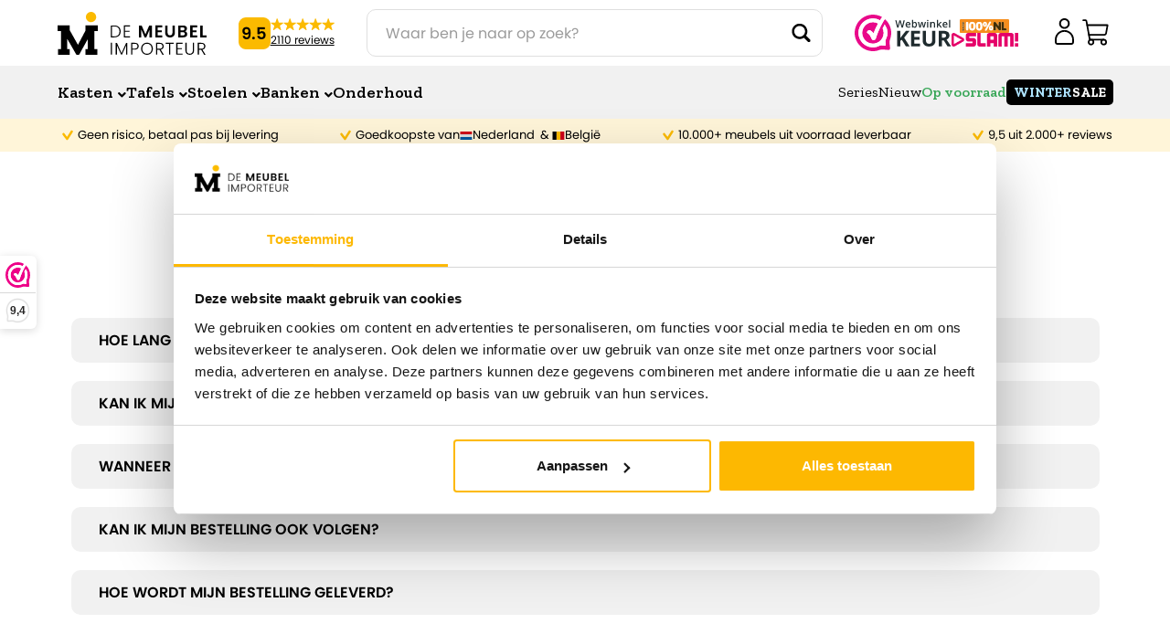

--- FILE ---
content_type: text/css
request_url: https://www.demeubelimporteur.nl/cdn/shop/t/37/assets/style.css?v=147474117067716946721767600229
body_size: 16791
content:
.facet-checkbox__text-label{display:-webkit-box;-webkit-line-clamp:2;-webkit-box-orient:vertical;overflow:hidden;text-overflow:ellipsis;max-height:3.4em;line-height:1.7em}:root{scroll-behavior:initial}*{margin:0;padding:0;text-decoration:none;list-style:none}a:hover,a:focus,a:active{text-decoration:none}ol,ul{margin:0;padding:0}img{display:block}button,a{transition:.4s linear;-webkit-transition:.4s linear;text-decoration:none}body{font-family:Poppins,sans-serif;font-family:Zilla Slab,serif;font-size:14px;background:#fff;font-weight:400;color:#000;text-decoration:none}body.gradient.modal-open{overflow:hidden}.main-wrpper{height:100%;width:100%;overflow:hidden}.container{max-width:1260px}.containers{max-width:1260px;margin:0 auto}header{position:relative;top:0;left:0;right:0;background:#fff;padding:0;z-index:var(--z-index-sticky-element);transition:.4s linear;-webkit-transition:.4s linear}.topbar{background:#000;padding:10px 0}.topbar .topbar-slider .slider-box h4{display:flex;align-items:center;justify-content:center;gap:6px;color:#fff;font-size:13px;font-weight:600;line-height:1.2;margin:0}.navbar{background:transparent;position:static;width:100%;left:0;top:0;border:none;border-radius:0;margin:0;padding:0;align-items:center;z-index:var(--z-index-sticky-element);display:block;transition:.4s linear;-webkit-transition:.4s linear}.navbar>.container{display:block}.navbar .navtop-row{padding:20px 0 25px}.navbar .navtop-row ul{display:flex;align-items:center}.navbar .navtop-row ul li:nth-child(2){margin-left:auto;margin-right:35px}.navbar .navtop-row ul li:nth-child(3){margin-right:70px}.navbar .navtop-row .navbar-brand{padding:0 0 8px;margin:0;height:auto;display:block}.navbar .navtop-row .navbar-brand img{max-width:100%}.navbar .navtop-row .search-box{width:485px;position:relative}.navbar .navtop-row .search-box .form-control{color:#9b9b9b;font-family:Poppins,sans-serif;font-size:14px;font-style:normal;font-weight:400;line-height:normal;padding:13px 60px 12px 20px;border-radius:10px;border:1px solid #dfdfdf;box-shadow:none;outline:none}.navbar .navtop-row .search-box .form-control::placeholder{color:#9b9b9b}.navbar .navtop-row .search-box button{padding:0;margin:0;background:transparent;border:none;position:absolute;right:10px;top:50%;-webkit-transform:translate(0,-50%);transform:translateY(-50%)}.navbar .navtop-row .rating-block{display:flex;align-items:center;gap:35px}.navbar .navtop-row .rating-block .rating-box{display:flex;align-items:center;gap:10px}.navbar .navtop-row .rating-block .rating-box h5{color:#000;text-align:center;font-family:Poppins,sans-serif;font-size:18px;font-weight:600;line-height:normal;letter-spacing:-.9px;height:35px;width:35px;display:flex;align-items:center;justify-content:center;border-radius:8px;background:#fbba00;margin:0}.navbar .navtop-row .rating-block .rating-box h6{margin:0;color:#000;font-family:Poppins,sans-serif;font-size:12px;font-style:normal;font-weight:400;line-height:normal;text-decoration:underline}.navbar .navtop-row .rating-block .rating-box h6 span{display:flex;align-items:center;justify-content:space-between;margin:0 0 2px}.navbar .navtop-row .rating-block img{max-width:114px}.navbar .navtop-row .rightpart{display:flex;align-items:center;gap:16px}.navbar .navtop-row .rightpart a{display:block;position:relative}.navbar .navtop-row .rightpart a img{max-width:100%}.navbar .navtop-row .rightpart a span{color:#000;font-family:Poppins,sans-serif;font-size:12px;font-weight:700;line-height:normal;background:#fbba00;height:20px;width:20px;position:absolute;right:-5px;top:-5px;border-radius:100%;display:flex;align-items:center;justify-content:center}.navbar .nav-row{background:#f1f1f1;padding:16px 0 20px}.navbar .nav-row .navbar-collapse{justify-content:space-between}.navbar .nav-row .navbar-nav li{margin-right:30px}.navbar .nav-row .navbar-nav li:last-child{margin:0}.navbar .nav-row .navbar-nav li .nav-link{background:transparent;border:none;padding:0;box-shadow:none;outline:none;color:#000;font-size:18px;font-weight:600;line-height:normal;position:relative;-webkit-transition:all .3s linear;transition:all .3s linear}.navbar .nav-row .navbar-nav li .nav-link:after{display:none}.navbar .nav-row .navbar-nav li.dropdown .nav-link{padding-right:12px}.navbar .nav-row .navbar-nav li.dropdown .nav-link:before{position:absolute;content:"\f107";font-family:"Font Awesome 5 Pro";font-weight:900;color:#000;font-size:14px;font-weight:600;line-height:normal;top:60%;right:0;-webkit-transform:translate(0,-50%);transform:translateY(-50%)}.navbar .nav-row .navbar-nav li.dropdown .dropdown-menu{border-radius:10px;border:1px solid #dfdfdf;background:#fff;padding:0;overflow:hidden}.navbar .nav-row .navbar-nav li.dropdown .dropdown-menu li{margin:0}.navbar .nav-row .navbar-nav li.dropdown .dropdown-menu .dropdown-item{color:#000;font-size:18px;font-weight:600;line-height:normal;position:relative;padding:8px 15px;display:block;width:100%;-webkit-transition:all .3s linear;transition:all .3s linear}.grand-drop-down a{font-size:16px}.navbar .nav-row .navbar-nav li.dropdown .dropdown-menu .dropdown-item:hover{background:#000;color:#fff}.navbar .nav-row .navbar-right{display:flex;align-items:center;gap:30px}.navbar .nav-row .navbar-right .nav-link{color:#000;font-size:16px;font-weight:400;line-height:normal}.navbar .nav-row .navbar-right .nav-btn{border-radius:8px;background:#000;padding:6px 14px;color:#fff;font-size:16px;font-weight:700;line-height:23px;text-transform:uppercase;display:block}.navbar .nav-row .navbar-right .nav-btn span{color:#fbba00}.navbar-light .navbar-toggler{background-color:transparent;border-radius:0;outline:none;box-shadow:none;border:none;padding:0}.navbar-light .navbar-toggler:focus{box-shadow:none;outline:none}.navbar-light .navbar-toggler .navbar-toggler-icon{background-image:unset}.navbar-toggler:active,.navbar-toggler:focus{outline:none}.navbar-light .navbar-toggler-icon{width:31px;height:19px;background-image:none;position:relative;border-bottom:3px solid #000;transition:all .3s linear}.navbar-light .navbar-toggler-icon:after,.navbar-light .navbar-toggler-icon:before{width:31px;position:absolute;height:3px;background-color:#000;top:0;left:0;content:"";z-index:var(--z-index-base);transition:all .3s linear}.navbar-light .navbar-toggler-icon:after{top:8px}.navbar-toggler[aria-expanded=true] .navbar-toggler-icon:after{transform:rotate(45deg)}.navbar-toggler[aria-expanded=true] .navbar-toggler-icon:before{transform:translateY(8px) rotate(-45deg)}.navbar-toggler[aria-expanded=true] .navbar-toggler-icon{border-color:transparent}.btn-orange{color:#fff;font-family:Zilla Slab,serif;font-size:20px;font-style:normal;font-weight:600;line-height:normal;display:table;border-radius:10px;background:#fb5a00;padding:12px 30px 15px;border:none}.btn-orange:hover{background:#e15100;color:#fff;text-decoration:none}.hero-wrp{background:#fbba00;position:relative}.hero-wrp .hero-img{position:absolute;left:0;top:0;width:49%;border-radius:0 0 30px;height:100%;object-fit:cover;object-position:center}.hero-wrp .sale-box{background:#000;padding:35px;border-radius:0 0 15px 15px;display:table;position:relative;z-index:0}.hero-wrp .sale-box img{max-width:100%;object-fit:contain}.hero-wrp .description{padding:62px 0 72px 40px}.hero-wrp .description h2{color:#000;font-family:Poppins,sans-serif;font-size:38px;font-weight:700;line-height:52px;margin:0 0 28px}.hero-wrp .description h2 span{font-size:43px;font-family:Zilla Slab,serif;font-weight:400;display:block}.product-wrp{padding:58px 0 67px}.product-wrp2{padding:0 0 67px}.product-slider{margin:0 -15px}.product-slider .slick-slide{margin:0 15px}.product-slider button.slick-prev.slick-arrow,.product-slider button.slick-next.slick-arrow{position:absolute;left:-10px;z-index:var(--z-index-base);font-size:0;font-weight:0;border:none;box-shadow:none;outline:none;top:41%;-webkit-transform:translate(0,-50%);transform:translateY(-50%);-webkit-transition:all .3s linear;transition:all .3s linear}.product-slider button.slick-next.slick-arrow{left:auto;right:-10px}.product-slider button.slick-prev.slick-arrow:before,.product-slider button.slick-next.slick-arrow:before{position:absolute;content:"\f053";font-weight:600;font-family:"Font Awesome 5 Pro";left:0;font-size:20px;color:#000;width:41px;height:41px;border-radius:41px;border:1px solid #d8d8d8;background:#fff;box-shadow:0 5px 30px #0000001a;display:flex;align-items:center;justify-content:center;top:50%;-webkit-transform:translate(0,-50%);transform:translateY(-50%);-webkit-transition:all .3s linear;transition:all .3s linear;animation:one-animated 5s infinite}.product-slider button.slick-next.slick-arrow:before{content:"\f054";left:auto;right:0}.slick-disabled:before{display:none!important}.product-box a{display:block}.product-box .box-img{height:290px;border-radius:10px;width:100%;position:relative;margin:0 auto 13px;overflow:hidden;text-align:center;display:flex;justify-content:center;align-items:center}.product-box .box-img img{height:-webkit-fill-available;width:min-content;object-position:center;border-radius:10px;-weebkit-transition:all .3s linear;transition:all .3s linear;position:absolute;text-align:center;margin:0 auto}.product-box .box-img label{position:absolute;left:13px;top:13px;padding:2px 10px;border-radius:5px;background:#fb5a00;color:#fff;font-family:Poppins,sans-serif;font-size:15px;font-style:normal;font-weight:600;line-height:normal}.product-box .description h3{color:#000;font-size:20px;font-weight:600;line-height:25px;margin:0 0 5px}.product-box .description p{color:#434141;font-family:Poppins,sans-serif;font-weight:300;line-height:normal;margin:0 0 5px}.product-box .description p span{position:relative;display:inline-block}.product-box .description p span:before{content:"";position:absolute;top:50%;left:0;width:99%;height:.08rem;background:red;transform:rotate(355deg);pointer-events:none}.product-box .description h6{color:#fb5a00;font-family:Poppins,sans-serif;font-size:20px;font-weight:600;line-height:normal;display:table;margin:0;padding:4px 10px;border-radius:10px;border:1px solid #fb5a00;background:#fff}.product-box .description h5{color:#3aa759;font-size:16px;font-weight:500;margin:0 0 10px}.product-box:hover .box-img img{transform:scale(1.2)}.titlebar h2{color:#000;text-align:center;font-size:45px;font-weight:300;line-height:52px;margin:0 0 46px}.discover-wrp{padding:0 0 83px;overflow:hidden}.discover-slider .slick-track{margin-left:0}.discover-slider{margin:0 -15px}.discover-slider .slick-slide{margin:0 15px}.discover-slider button.slick-prev.slick-arrow,.discover-slider button.slick-next.slick-arrow{position:absolute;left:10px;z-index:var(--z-index-base);font-size:0;font-weight:0;border:none;box-shadow:none;outline:none;top:50%;-webkit-transform:translate(0,-50%);transform:translateY(-50%);-webkit-transition:all .3s linear;transition:all .3s linear}.discover-slider button.slick-next.slick-arrow{left:auto;right:10px}.discover-slider button.slick-prev.slick-arrow:before,.discover-slider button.slick-next.slick-arrow:before{position:absolute;content:"\f053";font-weight:600;font-family:"Font Awesome 5 Pro";left:0;font-size:20px;color:#000;width:41px;height:41px;border-radius:41px;border:1px solid #d8d8d8;background:#fff;box-shadow:0 5px 30px #0000001a;display:flex;align-items:center;justify-content:center;top:50%;-webkit-transform:translate(0,-50%);transform:translateY(-50%);-webkit-transition:all .3s linear;transition:all .3s linear;animation:one-animated 5s infinite}.discover-slider button.slick-next.slick-arrow:before{content:"\f054";left:auto;right:0}.discover-box a{position:relative;display:block}.discover-box .box-img{height:182px;width:100%;display:flex;align-items:center;justify-content:center;background:#f1f1f1;border-radius:10px;overflow:hidden;margin:0 0 12px}.discover-box .box-img img{max-width:100%;-webkit-transition:all .3s linear;transition:all .3s linear}.discover-box h4{color:#000;text-align:center;font-size:20px;font-weight:400;line-height:25px;margin:0}.discover-box:hover .box-img img{transform:scale(1.1)}.furniture-banner-wrp{padding:0 0 65px}.banner-block{background-image:url(/cdn/shop/files/furniture-banner-bg.jpg?v=1717136576);background-size:cover;background-position:center;background-repeat:no-repeat;padding:40px 70px 40px 60px;border-radius:10px;display:flex;align-items:center;justify-content:space-between;position:relative}.banner-block .care-img{position:absolute;right:40%;bottom:2px;max-width:100%;-webkit-transform:translate(40%,0);transform:translate(40%)}.banner-block .description{max-width:457px}.banner-block .description h2{color:#fb5a00;font-size:40px;font-style:normal;font-weight:600;line-height:normal;margin:0 0 13px}.banner-block .description p{color:#fff;font-family:Poppins,sans-serif;font-size:22px;font-style:normal;font-weight:300;line-height:normal;max-width:462px;margin:0}.banner-block .price-box{width:244px}.banner-block .price-box h3{color:#fff;text-align:center;font-family:Poppins,sans-serif;font-size:30px;font-weight:600;line-height:normal;margin:0 0 12px}.banner-block .price-box .btn-orange{display:block;width:100%;padding:12px;text-align:center;margin:0 0 10px}.banner-block .price-box h6{display:flex;align-items:center;margin:0;gap:6px;color:#fff;font-family:Poppins,sans-serif;font-size:13px;font-style:normal;font-weight:400;line-height:normal}.banner-block .price-box h6 img{max-width:100%}.special-product-wrp{padding:0 0 62px}.special-product-wrp .product-box .description h6{padding:0;background:transparent;border:none}.deals-slider{margin:0 -15px}.deals-slider .slick-slide{margin:0 15px}.deals-slider button.slick-prev.slick-arrow,.deals-slider button.slick-next.slick-arrow{position:absolute;left:10px;z-index:var(--z-index-base);font-size:0;font-weight:0;border:none;box-shadow:none;outline:none;top:50%;-webkit-transform:translate(0,-50%);transform:translateY(-50%);-webkit-transition:all .3s linear;transition:all .3s linear}.deals-slider button.slick-next.slick-arrow{left:auto;right:10px}.deals-slider button.slick-prev.slick-arrow:before,.deals-slider button.slick-next.slick-arrow:before{position:absolute;content:"\f053";font-weight:600;font-family:"Font Awesome 5 Pro";left:0;font-size:20px;color:#000;width:41px;height:41px;border-radius:41px;border:1px solid #d8d8d8;background:#fff;box-shadow:0 5px 30px #0000001a;display:flex;align-items:center;justify-content:center;top:50%;-webkit-transform:translate(0,-50%);transform:translateY(-50%);-webkit-transition:all .3s linear;transition:all .3s linear;animation:one-animated 5s infinite}.deals-slider button.slick-next.slick-arrow:before{content:"\f054";left:auto;right:0}.deals-box{position:relative;border-radius:10px;overflow:hidden}.deals-box .box-img img{position:relative;height:100%;width:100%;object-position:center;object-fit:cover;-webkit-transition:all .3s linear;transition:all .3s linear}.deals-box:hover .box-img img{transform:scale(1.1)}.deals-box .btn-orange{position:absolute;bottom:48px;left:0;right:0;margin:0 auto!important}.deals-box h4{color:#fff;text-align:center;font-family:Zilla Slab,serif;font-size:42px;font-weight:600;line-height:52px;display:block;margin:0;padding:35px 32px;position:absolute;top:0;left:0;right:0}.deals-box h5{color:#fff;text-align:center;font-family:Poppins,sans-serif;font-size:32px;font-weight:300;line-height:48px;display:block;margin:0;padding:40px 35px;position:absolute;top:0;left:0;right:0}.usp-wrp{padding:75px 0}.deals-wrp{padding:0;position:relative}.usp-slider{margin:0 -15px}.usp-slider .slick-slide{margin:0 15px}.usp-slider .usp-box{display:flex;align-items:flex-start;gap:10px}.usp-slider .usp-box img{max-width:100%}.usp-slider .usp-box h4{color:#000;font-family:Poppins,sans-serif;font-size:16px;font-weight:400;max-width:195px;margin:0;line-height:normal}.footer-block{background:#f1f1f1;padding:75px 0 96px}.footer-block .col-md-6{width:35%}.footer-block .col-md-2{width:21.6666667%}.footer-block .foot-logo{max-width:378px}.footer-block .foot-logo img.logo-img{max-width:100%;margin:0 0 30px}.footer-block .foot-logo p{color:#000;font-family:Poppins,sans-serif;font-size:15px;font-style:normal;font-weight:400;line-height:25px;margin:0 0 38px;letter-spacing:0}.footer-block .foot-logo .rating-block{display:flex;align-items:center;gap:35px}.footer-block .foot-logo .rating-block .rating-box{display:flex;align-items:center;gap:10px}.footer-block .foot-logo .rating-block .rating-box h5{color:#000;text-align:center;font-family:Poppins,sans-serif;font-size:18px;font-weight:600;line-height:normal;letter-spacing:-.9px;height:35px;width:35px;display:flex;align-items:center;justify-content:center;border-radius:8px;background:#fbba00;margin:0}.footer-block .foot-logo .rating-block .rating-box h6{margin:0;color:#000;font-family:Poppins,sans-serif;font-size:12px;font-style:normal;font-weight:400;line-height:normal;text-decoration:underline}.footer-block .foot-logo .rating-block .rating-box h6 span{display:flex;align-items:center;justify-content:space-between;margin:0 0 2px}.footer-block .foot-logo .rating-block img{max-width:114px}.footer-block .quicklinks h3{color:#000;font-size:20px;font-weight:600;line-height:30px;margin:24px 0 21px}.footer-block .quicklinks ul li a{color:#000;font-family:Poppins,sans-serif;font-size:15px;font-weight:400;line-height:30px;display:flex;align-items:center;gap:5px}.footer-block .quicklinks ul li a.underline-txt{text-decoration:underline}footer .social-icons{margin:38px 0 0;display:flex;align-items:center;justify-content:space-between;border-top:1px solid #c7c7c7;border-bottom:1px solid #c7c7c7;padding:10px 0}.contact-icons .social-icons{display:flex;align-items:center;justify-content:space-between;padding:10px 0}footer .social-icons h4,.contact-icons .social-icons h4{color:#000;font-size:16px;font-weight:600;line-height:30px;margin:0}footer .social-icons ul,.contact-icons .social-icons ul{display:flex;align-items:center;gap:15px}.contact-icons .social-icons ul li a,footer .social-icons ul li a{display:block;width:28px}.contact-icons .social-icons ul li.tiktok a,footer .social-icons ul li.tiktok a{width:33px}.contact-icons .social-icons ul li a img,footer .social-icons ul li a img{max-width:100%}.contact-icons .social-icons ul li.tiktok a img,footer .social-icons ul li.tiktok a img{object-fit:contain;width:100%;height:100%}.copyright{background:#fff;padding:30px 0}.copyright .row{align-items:center}.copyright .privacy-info ul{display:flex;align-items:center;gap:40px}.copyright .privacy-info ul li,.copyright .privacy-info ul li a{color:#828282;font-family:Poppins,sans-serif;font-size:13px;font-style:normal;font-weight:400;line-height:normal}.copyright .payment-info ul{display:flex;align-items:center;justify-content:flex-end;gap:40px}.copyright .payment-info img{max-width:100%;height:auto}.copyright .social-icons{display:none}footer .accordion{border:none;box-shadow:none;outline:none;border-radius:0;max-width:100%;display:none}footer .accordion .accordion-item{border:none;box-shadow:none;outline:none;border-radius:0;background-color:transparent;border-top:2px solid #fff;padding:14px 0;margin:0 auto}footer .accordion .accordion-item .accordion-button{padding:0 20px;position:relative;border:none;box-shadow:none;outline:none;background:transparent;color:#000;font-family:Zilla Slab,serif;font-size:18px;font-weight:600;line-height:28px;max-width:540px;margin:0 auto}footer .accordion .accordion-item .accordion-button:after{display:none}footer .accordion .accordion-item .accordion-button:before{position:absolute;content:"\f106";font-weight:400;font-family:"Font Awesome 5 Pro";top:50%;right:20px;font-size:18px;color:#9b9b9b;display:flex;align-items:center;justify-content:center;-webkit-transform:translate(0,-50%);transform:translateY(-50%);-webkit-transition:all .3s linear;transition:all .3s linear}footer .accordion .accordion-item .accordion-button.collapsed:before{content:"\f107"}footer .accordion .accordion-item .accordion-body{padding:10px 20px 0;max-width:540px;margin:0 auto}.breadcrumb{display:flex;align-items:center;gap:5px;margin-bottom:14px}.breadcrumb .btn-back{color:#fb5a00;font-family:Poppins,sans-serif;font-size:12px;font-style:normal;font-weight:500;line-height:normal;padding:3px 10px;border-radius:5px;border:1px solid #fb5a00;background:#fff}.breadcrumb ul{display:flex;align-items:center;gap:16px}.breadcrumb ul li{color:#9b9b9b;font-family:Poppins,sans-serif;font-size:12px;font-style:normal;font-weight:400;line-height:normal}.breadcrumb ul li a{color:#000;position:relative;display:block}.breadcrumb ul li a:before{position:absolute;content:"\f105";font-weight:400;font-family:"Font Awesome 5 Pro";font-size:12px;color:#000;right:-9px;top:50%;-webkit-transform:translate(0,-50%);transform:translateY(-50%)}.breadcrumb ul li:last-child a:before{display:none}.product-wrpper{padding:15px 0 90px}.filter-sidebar{max-width:288px}.filter-sidebar .sidebar-title{padding:0 0 30px;border-bottom:1px solid #d8d8d8}.filter-sidebar .sidebar-title h2{display:flex;align-items:center;justify-content:space-between;margin:0 0 14px;color:#000;font-size:18px;font-style:normal;font-weight:600;line-height:28px}.filter-sidebar .sidebar-title h2 a{color:#9b9b9b;font-family:Poppins,sans-serif;font-size:13px;font-weight:500;text-decoration:underline}.filter-sidebar .sidebar-title h2 a:hover{color:#fbba00}.filter-sidebar .sidebar-title ul li{color:#000;font-family:Poppins,sans-serif;font-size:13px;font-style:normal;font-weight:400;line-height:20px;display:flex;align-items:center;gap:10px;padding:8px 15px;margin:0 0 8px;border-radius:10px;background:#f1f1f1;width:fit-content}.filter-sidebar .sidebar-title ul li:last-child{margin:0}.filter-sidebar .accordion{border:none;box-shadow:none;outline:none;border-radius:0}.filter-sidebar .accordion .accordion-item{border:none;box-shadow:none;outline:none;border-radius:0;background-color:transparent;border-bottom:1px solid #d8d8d8;padding:22px 0}.filter-sidebar .accordion .accordion-item:last-child{border:none}.filter-sidebar .accordion .accordion-item .accordion-button{padding:0;position:relative;border:none;box-shadow:none;outline:none;background:transparent;color:#000;font-family:Zilla Slab,serif;font-size:18px;font-weight:600;line-height:28px}.filter-sidebar .accordion .accordion-item .accordion-button:after{display:none}.filter-sidebar .accordion .accordion-item .accordion-button:before{position:absolute;content:"\f106";font-weight:400;font-family:"Font Awesome 5 Pro";top:50%;right:0;font-size:18px;color:#9b9b9b;display:flex;align-items:center;justify-content:center;-webkit-transform:translate(0,-50%);transform:translateY(-50%);-webkit-transition:all .3s linear;transition:all .3s linear}.filter-sidebar .accordion .accordion-item .accordion-button.collapsed:before{content:"\f107"}.filter-sidebar .accordion .accordion-item .accordion-body{padding:10px 0 0}.filter-sidebar form ul{margin:0 0 13px}.filter-sidebar form ul li{margin:0 0 6px}.filter-sidebar form a{color:#fb5a00;font-family:Poppins,sans-serif;font-size:13px;font-weight:400;line-height:20px;display:flex;align-items:center;gap:5px}.filter-sidebar form a:hover{text-decoration:unset}.filter-sidebar form a img{max-width:100%}.form-checkbox{position:relative;padding:0;margin:0}.form-checkbox input{position:absolute;left:0;top:0;opacity:0}.form-checkbox label{color:#000;font-family:Poppins,sans-serif;font-size:13px;font-weight:400;line-height:20px;cursor:pointer;padding-left:28px;position:relative}.form-checkbox label span{width:12px;height:12px;background:#794119;border-radius:100%;margin-right:4px;display:inline-block;vertical-align:middle}.form-checkbox label span.dot2{background:#000}.form-checkbox label span.dot3{background:#e3c0a6}.form-checkbox label:before{position:absolute;content:"";font-weight:400;font-family:"Font Awesome 5 Pro";display:flex;align-items:center;justify-content:center;font-size:12px;color:#fff;left:0;top:50%;height:20px;width:20px;border-radius:5px;border:1px solid #d8d8d8;background:#fff;-webkit-transform:translate(0,-50%);transform:translateY(-50%);-webkit-transition:all .3s linear;transition:all .3s linear}.form-checkbox input:checked+label:before{background:#fb5a00;border-color:#fb5a00;content:"\f00c"}.product-wrpper .product-titlebar{margin:0}.product-wrpper .product-titlebar h1{color:#000;font-size:30px;font-style:normal;font-weight:600;margin:0 0 26px}.product-wrpper .product-titlebar p,.product-wrpper .product-titlebar li{color:#000;font-family:Poppins,sans-serif;font-size:15px;font-style:normal;font-weight:400;line-height:25px;margin:0}.filter-title{padding:0 0 20px;margin:0 0 34px;border-bottom:1px solid #d8d8d8}.filter-title .row{align-items:center}.filter-title h3{color:#000;font-family:Poppins,sans-serif;font-size:13px;font-style:normal;font-weight:400;line-height:20px;margin:0}.filter-title .form-group{display:flex;align-items:center;justify-content:flex-end;gap:13px}.filter-title .form-group label{color:#000;font-family:Poppins,sans-serif;font-size:13px;font-style:normal;font-weight:400;line-height:20px}.filter-title .form-group .form-control{color:#000;font-family:Poppins,sans-serif;font-size:13px;font-style:normal;font-weight:400;line-height:20px;border-radius:10px;border:1px solid #d8d8d8;background-color:#fff;padding:5px 10px;width:182px;box-shadow:none;outline:none}.filter-title .form-group select.form-control{background-image:url(/cdn/shop/files/arrow-down.svg?v=1717136575);-webkit-appearance:none;-moz-appearance:none;appearance:none;background-repeat:no-repeat;background-size:11px;background-position:center right 10px}.product-items{margin:0 0 20px}.product-items .product-box{margin:0 0 43px}.product-items .product-box .description h6{padding:0;background:transparent;border:none}.pagination{display:flex;align-items:center}.pagination a.btn,.pagination button.btn{color:#fb5a00;font-family:Poppins,sans-serif;font-size:13px;font-weight:400;line-height:18px;display:flex;align-items:center;gap:10px;border-radius:10px;border:1px solid #fb5a00;background:#fff;padding:11px 20px;width:181px;justify-content:center}.pagination a.btn:hover,.pagination button.btn:hover{background:#fb5a00;color:#fff}.pagination ul{display:flex;align-items:center;justify-content:space-between;margin:0 auto;gap:10px}.pagination__list.list-unstyled div{display:flex;gap:10px;align-items:center}.pagination__item.pagination__item--current.light{color:#fb5a00;border-color:#fb5a00}.pagination ul li{color:#000;font-family:Poppins,sans-serif;font-size:13px;font-weight:400;line-height:20px}.pagination ul li a{display:flex;justify-content:center;align-items:center;width:42px;height:42px;border-radius:10px;border:1px solid #d8d8d8;color:#000;text-align:center;font-family:Poppins,sans-serif;font-size:13px;font-style:normal;font-weight:400;line-height:20px}.pagination ul li a:hover,.pagination ul li a.active{color:#fb5a00;border-color:#fb5a00}.second-related-product-wrp .related-product-block{padding:50px 0;border-top:1px solid #d8d8d8;border-bottom:1px solid #d8d8d8}.related-product-block .titlebar h3{color:#000;font-size:22px;font-weight:600;line-height:25px;margin:0 0 33px}.related-product-block .product-box .box-img{height:182px}.related-product-block .product-box .description h6{padding:0;background:transparent;border:none}.related-product-slider{margin:0 -15px}.related-product-slider .slick-track{margin-left:0}.related-product-slider .slick-slide{margin:0 15px}.related-product-slider button.slick-prev.slick-arrow,.related-product-slider button.slick-next.slick-arrow{position:absolute;left:0;z-index:2;font-size:0;font-weight:0;border:none;box-shadow:none;outline:none;top:50%;-webkit-transform:translate(0,-50%);transform:translateY(-50%);-webkit-transition:all .3s linear;transition:all .3s linear}.related-product-slider button.slick-next.slick-arrow{left:auto;right:0}.related-product-slider button.slick-prev.slick-arrow:before,.related-product-slider button.slick-next.slick-arrow:before{position:absolute;content:"\f053";font-weight:600;font-family:"Font Awesome 5 Pro";left:0;font-size:20px;color:#000;width:41px;height:41px;border-radius:41px;border:1px solid #d8d8d8;background:#fff;box-shadow:0 5px 30px #0000001a;display:flex;align-items:center;justify-content:center;top:50%;-webkit-transform:translate(0,-50%);transform:translateY(-50%);-webkit-transition:all .3s linear;transition:all .3s linear;animation:one-animated 5s infinite}.related-product-slider button.slick-next.slick-arrow:before{content:"\f054";left:auto;right:0}.product-detail-wrp{padding:15px 0 60px}.product-detail-wrp .detail-title{margin:0 0 5px}.product-detail-wrp .detail-title h2{color:#000;font-size:30px;font-weight:600;line-height:normal;margin:0}.product-detail-wrp .detail-title ul{display:flex;align-items:center;height:35px}.product-detail-wrp .detail-title ul li{padding-right:12px;margin-right:12px;position:relative;color:#000;font-family:Poppins,sans-serif;font-size:14px;font-style:normal;font-weight:400;line-height:normal;display:flex;align-items:center}.product-detail-wrp .detail-title ul li span{margin-left:5px}.product-detail-wrp .detail-title ul li:last-child{margin:0;padding:0}.product-detail-wrp .detail-title ul li:before{position:absolute;content:"";height:13px;width:1px;background:#9b9b9b;right:0;top:50%;-webkit-transform:translate(0,-50%);transform:translateY(-50%)}.product-detail-wrp .detail-title ul li:last-child:before{display:none}.product-detail-block .row{flex-flow:nowrap}.product-detail-block .col-md-3{width:21%}.product-detail-block .col-md-9{width:79%}.product-detail-block .slider-nav{height:100%}.product-detail-block .slider-nav .slick-slide{margin:0 0 14px}.product-detail-block .slider-nav .slider-box{width:100%;height:130px;border-radius:10px;border:1px solid #d8d8d8;-webkit-transition:all .3s linear;transition:all .3s linear}.product-detail-block .slider-nav .slider-box img{height:100%;border-radius:10px;width:100%;object-position:center;object-fit:cover;cursor:pointer}.product-detail-block .slider-nav .slick-current .slider-box{border-color:#000}.product-detail-block button.slick-prev.slick-arrow,.product-detail-block button.slick-next.slick-arrow{position:absolute;left:13px;z-index:var(--z-index-base);font-size:0;font-weight:0;border:none;box-shadow:none;outline:none;top:50%;-webkit-transform:translate(0,-50%);transform:translateY(-50%);-webkit-transition:all .3s linear;transition:all .3s linear}.product-detail-block button.slick-next.slick-arrow{left:auto;right:13px}.product-detail-block button.slick-prev.slick-arrow:before,.product-detail-block button.slick-next.slick-arrow:before{position:absolute;content:"\f053";font-weight:600;font-family:"Font Awesome 5 Pro";left:0;font-size:20px;color:#000;width:41px;height:41px;border-radius:41px;border:1px solid #d8d8d8;background:#fff;box-shadow:0 5px 30px #0000001a;display:flex;align-items:center;justify-content:center;top:50%;-webkit-transform:translate(0,-50%);transform:translateY(-50%);-webkit-transition:all .3s linear;transition:all .3s linear;animation:one-animated 5s infinite}.product-detail-block button.slick-next.slick-arrow:before{content:"\f054";left:auto;right:0}.product-detail-block .slick-dots{position:absolute;left:0;right:0;bottom:-40px;display:flex;align-items:center;justify-content:center;gap:7px}.product-detail-block .slick-dots li{line-height:0}.product-detail-block .slick-dots button{height:14px;width:14px;border-radius:100%;font-size:0;border:1px solid #000;background:transparent;-webkit-transition:all .3s linear;transition:all .3s linear}.product-detail-block .slick-dots .slick-active button{background:#000}.product-detail-block .slider-for .slider-box img{min-height:570px;width:100%;object-position:center;object-fit:cover;border-radius:10px;cursor:pointer}.product-detail-info .form-group{margin:0 0 40px}.product-detail-info .form-group label{color:#000;font-size:18px;font-weight:600;line-height:28px;margin:0 0 10px}.product-detail-info .form-group .form-control{color:#000;font-family:Poppins,sans-serif;font-size:15px;font-weight:400;line-height:30px;padding:10px 30px 10px 20px;box-shadow:none;outline:none;border-radius:10px;border:1px solid #d8d8d8;background-color:#fff}.product-detail-info .form-group select.form-control{background-image:url(/cdn/shop/files/arrow-down.svg?v=1717136575);-webkit-appearance:none;-moz-appearance:none;appearance:none;background-repeat:no-repeat;background-size:14px;background-position:center right 20px}.product-detail-info .price-block{margin:0 0 22px}.product-detail-info .price-block h5{color:#9b9b9b;font-family:Poppins,sans-serif;font-size:15px;font-style:normal;font-weight:500;line-height:normal;margin:0 0 5px}.product-detail-info .price-block h5 span{text-decoration:line-through}.product-detail-info .price-block h2{color:#fb5a00;font-family:Poppins,sans-serif;font-size:34px;font-weight:600;line-height:normal;display:flex;align-items:center;gap:10px;margin:0}.product-detail-info .price-block h2 span{border-radius:10px;background:#fb5a00;padding:4px 10px;color:#fff;font-size:16px;font-style:normal;font-weight:600;line-height:normal;display:block}.product-detail-info .order-block{margin:0 0 35px}.product-detail-info .order-block .stockss{color:#000;font-family:Poppins,sans-serif;font-size:14px;font-weight:400;line-height:30px;margin:0 0 10px}.product-detail-info .order-block .stockss b{color:#3aa759}.product-detail-info .order-block div span{font-family:Poppins,sans-serif;font-size:14px;font-weight:400;line-height:30px;margin:0 0 10px}.product-detail-info .order-block ul{display:flex;justify-content:space-between;gap:12px}.product-detail-info .order-block ul li{width:15%}.product-detail-info .order-block ul li:nth-child(2){width:70%}.product-detail-info .order-block ul .form-group{margin:0}.product-detail-info .order-block ul .form-group .form-control{color:#000;font-size:18px;font-weight:600;line-height:30px}.product-detail-info .order-block ul .btn-orange{width:100%;text-align:center}.product-detail-info .order-block ul .btn-heart{width:100%;height:51px;border-radius:10px;border:1px solid #d8d8d8;background:#fff;display:flex;align-items:center;justify-content:center}.product-detail-info .order-block ul .btn-heart img{max-width:100%}.product-detail-info .description ul li{color:#000;font-size:17px;font-style:normal;font-weight:400;line-height:normal;margin:0 0 10px;position:relative;padding-left:20px}.product-detail-info .description ul li:last-child{margin:0}.product-detail-info .description ul li:before{position:absolute;content:"";background-image:url(/cdn/shop/files/green-check-icon.svg?v=1717136575);background-size:contain;background-repeat:no-repeat;left:0;top:50%;-webkit-transform:translate(0,-50%);transform:translateY(-50%);width:11.25px;height:10px}.product-review-wrp{padding:0 0 20px}.product-review-wrp .titlebar h3{color:#000;font-size:22px;font-weight:600;line-height:25px;margin:0 0 24px}.specificaties-block{margin:0 0 50px}.specificaties-block table{margin:0}.specificaties-block table tbody tr td{padding:0;color:#000;font-family:Poppins,sans-serif;font-size:15px;font-weight:400;line-height:22px}.specificaties-block table tbody tr td span{border-radius:4px 0 0 4px;display:block;padding:12px 10px}.specificaties-block table tbody tr td:last-child span{border-radius:0 4px 4px 0}.specificaties-block table tbody tr:nth-child(odd) td span{background:#f1f1f1}.description-block{margin:0 0 50px}.description-block .detail p{font-family:Poppins,sans-serif;font-size:15px;font-weight:400;line-height:25px;margin:0;background:linear-gradient(180deg,#000 4.89%,#fff 96.89%);background-clip:text;-webkit-background-clip:text;-webkit-text-fill-color:transparent;-webkit-transition:all .3s linear;transition:all .3s linear}.description-block .detail p span{margin:24px 0 0;display:block}.description-block .detail.show p{background:linear-gradient(180deg,#000 4.89% 96.89%);background-clip:text;-webkit-background-clip:text;-webkit-text-fill-color:transparent}.description-block .btn-secondary{color:#000;font-family:Zilla Slab,serif;font-size:18px;z-index:1!important;font-style:normal;font-weight:500;line-height:normal;display:flex;align-items:center;gap:10px;padding:12px 30px;border-radius:10px;border:1px solid #d8d8d8;background:#fff;width:fit-content;margin-top:-18px;position:relative;z-index:var(--z-index-base)}.description-block .btn-secondary:hover{background:#000;color:#fff}.description-block .btn-secondary.show{margin:20px 0 0}.reviews-block .review-box{padding:0 0 37px;margin:0 0 37px;border-bottom:1px solid #d8d8d8}.reviews-block .review-box h6{display:flex;align-items:center;gap:5px;margin:0 0 4px;color:#000;font-family:Poppins,sans-serif;font-size:14px;font-style:normal;font-weight:600}.reviews-block .review-box h6 span{display:flex;align-items:center;gap:2px}.reviews-block .review-box h6 span img{max-width:100%}.reviews-block .review-box ul{display:flex;align-items:center;margin:0 0 20px}.reviews-block .review-box ul li{padding-right:12px;margin-right:12px;position:relative;color:#9b9b9b;font-family:Poppins,sans-serif;font-size:13px;font-style:normal;font-weight:500;line-height:normal;display:flex;align-items:center}.reviews-block .review-box ul li span{margin-left:5px}.reviews-block .review-box ul li:last-child{margin:0;padding:0}.reviews-block .review-box ul li:before{position:absolute;content:"";height:13px;width:1px;background:#9b9b9b;right:0;top:50%;-webkit-transform:translate(0,-50%);transform:translateY(-50%)}.reviews-block .review-box ul li:last-child:before{display:none}.reviews-block .review-box p{color:#000;font-family:Poppins,sans-serif;font-size:15px;font-style:normal;font-weight:400;line-height:25px;margin:0}.related-product-block{border-top:none}.checkout-block .titlebar h3{color:#000;font-size:22px;font-weight:600;line-height:25px;margin:0 0 30px}.checkout-block .product-box{margin:0 0 30px}.checkout-block .product-box .box-img{height:182px}.chair-product-detail-info .form-group{margin:0 0 20px}.quantity-block{margin:0 0 18px}.quantity-block h6{color:#000;font-size:18px;font-weight:600;line-height:28px;margin:0 0 10px}.quantity-block ul{display:flex;gap:14px;justify-content:space-between}.quantity-block ul li{position:relative}.quantity-block ul li input{position:absolute;top:0;opacity:0}.quantity-block ul li label{color:#000;text-align:center;font-family:Poppins,sans-serif;font-size:15px;font-style:normal;font-weight:400;line-height:30px;display:block;width:114px;border-radius:10px;border:1px solid #d8d8d8;background:#fff;padding:10px;cursor:pointer;-webkit-transition:all .3s linear;transition:all .3s linear}.quantity-block ul li input:checked+label{border:1px solid #000;font-weight:600}.quantity-block ul li span{color:#fb5a00;font-size:13px;font-weight:600;line-height:23px;display:block;width:100%;text-align:center;font-family:Poppins,sans-serif}#DetailModal{background:#00000080}#DetailModal .modal-dialog{max-width:1028px}#DetailModal .modal-dialog .modal-content{padding:0;margin:0;border-radius:10px;background:#fff;border:none;box-shadow:none}#DetailModal .modal-header{display:block;background:#3aa7591a;border:none;padding:40px}#DetailModal .modal-header .btn-close{position:absolute;top:10px;right:10px;border:none;box-shadow:none;outline:none;font-size:16px;color:#000;background:transparent;opacity:1}#DetailModal .modal-header .row{align-items:center}#DetailModal .modal-header h2{display:flex;align-items:center;gap:7px;color:#3aa759;font-size:22px;font-weight:600;line-height:25px;margin:0 0 20px}#DetailModal .modal-header .prd-box{display:flex;align-items:center;gap:20px}#DetailModal .modal-header .prd-box img{width:60px;height:60px;border-radius:10px}#DetailModal .modal-header .prd-box h4{color:#000;font-family:Poppins,sans-serif;font-size:15px;font-weight:400;line-height:normal;margin:0}#DetailModal .modal-header .prd-box h4 b{font-weight:700;display:block}#DetailModal .modal-header ul{max-width:350px;margin:0 0 0 auto}#DetailModal .modal-header ul li{margin:0 0 20px}#DetailModal .modal-header ul li:last-child{margin:0}.btn-txt{color:#3aa759;font-size:20px;font-weight:600;line-height:25px;display:table;margin:0 auto}.btn-txt:hover{color:#000}.btn-primary{color:#fff;font-size:20px;font-weight:600;line-height:25px;margin:0;display:block;text-align:center;border-radius:10px;background:#3aa759;padding:12px}.btn-primary:hover{background:#2f8a49;color:#fff}#DetailModal .modal-body{padding:40px}.purchase-block h2{color:#000;font-size:22px;font-weight:600;line-height:25px;margin:0 0 20px}.purchase-block .product-box{border-radius:10px;border:1px solid #d8d8d8;overflow:hidden}.purchase-block .product-box .box-img{height:218px;margin:0;border-radius:0}.purchase-block .product-box .box-img img{border-radius:0}.purchase-block .product-box .description{padding:13px 16px;position:relative}.purchase-block.notification .product-box .description h3{min-height:105px}.purchase-block .product-box .description h6{border:none;box-shadow:none;outline:none;padding:0}.purchase-block .product-box .description button{display:flex;align-items:center;gap:8px;border-radius:10px 0;background:#3aa759!important;font-size:16px;color:#fff;padding:8px 12px;position:absolute;right:0;bottom:0;border:none}.purchase-block .product-box .description button:hover{background:#2f8a49;color:#fff}.cart-wrp{padding:40px 0 75px}.order-block h4{color:#3aa759;text-align:center;font-family:Poppins,sans-serif;font-size:14px;font-weight:400;line-height:30px;margin:0 0 36px}.order-block .order-box{border-radius:10px;background:#f1f1f1;padding:26px 32px}.order-block .order-box h3{color:#000;font-size:22px;font-weight:600;line-height:25px;margin:0 0 12px}.order-block .order-box .box-info ul{margin:0 0 30px}.order-block .order-box .box-info ul li{color:#000;font-family:Poppins,sans-serif;font-size:15px;font-weight:400;line-height:29px;border-bottom:1px solid #d8d8d8;padding:10px 0;display:flex;align-items:center}.order-block .order-box .box-info ul li:last-child{padding:10px 0 0;border:none}.order-block .order-box .box-info ul li a{color:#000;margin-left:6px}.order-block .order-box .box-info ul li span{margin-left:auto;margin-right:0}.order-block .order-box .box-info ul li.text-orange{color:#fb5a00}.order-block .order-box .box-info ul li.totle-txt,.order-block .order-box .box-info ul li.totle-txt b{font-weight:700}.order-block .order-box .box-info ul li.totle-txt small{display:block;color:#9b9b9b;font-family:Poppins,sans-serif;font-size:13px;font-weight:400;line-height:normal}.order-block .order-box .btn-main{color:#fff;font-family:Zilla Slab,serif;font-size:20px;font-style:normal;font-weight:600;line-height:normal;display:block;padding:12px;border-radius:10px;background:#3aa759;text-align:center;width:100%;border:none}.order-block .order-box .btn-main:hover{background:#2f8a49;color:#fff}.order-block .order-box .box-footer{padding:30px 0 0}.order-block .order-box .box-footer ul{display:flex;align-items:center;justify-content:space-between;gap:25px;padding-bottom:12px}.order-block .order-box .box-footer ul img{max-width:100%}.order-block .order-box .box-footer h6{color:#000;font-family:Poppins,sans-serif;font-size:13px;font-style:normal;font-weight:400;line-height:normal;text-align:center;margin:0}.order-block .order-box .box-footer h6 a{color:#000;text-decoration:underline}.cart-block .titlebar h3{color:#000;font-size:30px;font-weight:600;margin:0 0 40px;display:flex;gap:5px}.cart-block .titlebar h3 i{margin-right:10px}.cart-box{padding:20px;margin:0 0 17px;border-radius:10px;border:1px solid #d8d8d8;display:flex;align-items:center;gap:30px;position:relative}.cart-box .item-img{border-radius:5px;width:141px;height:141px;min-width:141px}.cart-box .item-img img{height:100%;width:100%;border-radius:5px;object-fit:contain}.cart-box .item-info{width:80%}.cart-box .item-info h3{color:#000;font-family:Poppins,sans-serif;font-size:15px;font-style:normal;font-weight:400;line-height:normal;margin:0 0 20px}.cart-box .item-info ul{display:flex;align-items:center;gap:14px;margin:0 0 15px}.cart-box .item-info ul li .form-group{width:65px}.cart-box .item-info ul li .form-group .form-control{color:#000;font-family:Poppins,sans-serif;font-size:18px;font-style:normal;font-weight:600;line-height:30px;border-radius:10px;border:1px solid #d8d8d8;padding:8px 15px;box-shadow:none;outline:none}.cart-box .item-info ul li .form-group select.form-control{background-image:url(/cdn/shop/files/arrow-down.svg?v=1717136575);-webkit-appearance:none;-moz-appearance:none;appearance:none;background-repeat:no-repeat;background-size:11px;background-position:center right 10px}.cart-box .item-info ul li a{color:#000;font-family:Poppins,sans-serif;font-size:13px;font-style:normal;font-weight:400;line-height:normal}.cart-box .item-info h6{color:#3aa759;font-family:Poppins,sans-serif;font-size:14px;font-style:normal;font-weight:400;line-height:30px}.cart-box .item-info h6 b{color:#3aa759;font-size:14px;font-weight:600;line-height:30px}.cart-box .item-price{position:absolute;top:33px;right:33px;text-align:right}.cart-box .item-price h5{color:#9b9b9b;font-family:Poppins,sans-serif;font-size:13px;font-weight:600;line-height:normal;margin:0 0 5px}.cart-box .item-price h5 span{text-decoration:line-through}.cart-box .item-price h6{color:#000;font-family:Poppins,sans-serif;font-size:15px;font-weight:700;line-height:normal;margin:0}.purchase-wrp .purchase-block{padding:0 0 80px;border-bottom:1px solid #d9d9d9}.purchase-wrp .btn-secondary{margin:80px 0 0;display:table;color:#000;font-size:18px;font-style:normal;font-weight:500;line-height:normal;display:flex;align-items:center;gap:15px;border-radius:10px;border:1px solid #d8d8d8;background:#fff;padding:15px 30px;width:fit-content}.purchase-wrp .btn-secondary:hover{background:#d8d8d8;color:#000}.product-wrpper .product-titlebar h1 .btn-filter,.template-search .btn-filter{color:#fb5a00;font-size:16px;font-style:normal;font-weight:500;line-height:normal;height:40px;width:40px;display:flex;align-items:center;justify-content:center;border-radius:5px;border:1px solid #fb5a00;background:#fff;display:none}.product-wrpper .close-btn,.template-search .close-btn{position:absolute;right:20px;top:10px;font-size:20px;color:#000;font-weight:400;display:none}.checkout-block .product-box .description h6{border:none;padding:0}.order-block .order-box .box-info ul li.totle-txt{align-items:flex-start}.purchase-wrp .btn-secondary{padding:11px 30px}.purchase-wrp .btn-secondary i{font-size:26px}.order-block h4{margin:10px 0 36px}.select2-container .select2-selection--single{border-radius:10px;border:1px solid #d8d8d8;padding:8px 15px;height:auto}.select2-container .select2-selection--single{background-image:url(/cdn/shop/files/arrow-down.svg?v=1717136575);-webkit-appearance:none;-moz-appearance:none;appearance:none;background-repeat:no-repeat;background-size:11px;background-position:center right 10px}.select2-container .select2-selection--single .select2-selection__rendered{padding:0;color:#000;font-family:Poppins,sans-serif;font-size:18px;font-style:normal;font-weight:600;line-height:30px}.select2-container--default .select2-selection--single .select2-selection__arrow{display:none}.select2-results__option{font-size:16px;font-style:normal;font-weight:600;line-height:24px;-webkit-transition:all .3s linear;transition:all .3s linear}.select2-search--dropdown{display:none}.select2-container--default .select2-results__option[aria-selected=true],.select2-container--default .select2-results__option--highlighted[aria-selected]{background:#fb5a00;color:#fff}.range-block{position:relative}.range-block input[type=number]::-webkit-inner-spin-button,.range-block input[type=number]::-webkit-outer-spin-button{-webkit-appearance:none}.range-block .range-slider{position:relative;width:100%;height:5px;border-radius:15px;background:#d8d8d8;margin:0 0 30px}.range-block .range-slider .progress{position:absolute;left:25%;right:0%;height:100%;border-radius:15px;background:#d8d8d8}.range-block .range-slider input[type=range]{position:absolute;width:100%;height:5px;-webkit-appearance:none;pointer-events:none;background:none;outline:none}.range-block .range-slider .range-min::-webkit-slider-thumb{pointer-events:auto;-webkit-appearance:none;width:17px;height:17px;background:#fb5a00;border-radius:20px;opacity:1}.range-block .range-slider .range-max::-webkit-slider-thumb{pointer-events:auto;-webkit-appearance:none;width:17px;height:17px;background:#fb5a00;border-radius:20px;opacity:1}.range-block ul{display:flex;align-items:center;justify-content:space-between}.range-block ul .line{display:table;width:10px;height:1px;background:#d8d8d8;margin:0 auto}.range-block ul li{width:45%}.range-block ul li:nth-child(2){width:10%}.range-block ul .input-box{color:#000;text-align:center;font-family:Poppins,sans-serif;font-size:13px;font-weight:400;line-height:20px;padding:11px 15px;display:block;border-radius:10px;border:1px solid #d8d8d8;background:#fff;width:100%}.filter-sidebar .range-box{padding-right:10px}.filter-sidebar .range-box .ui-widget.ui-widget-content{border:none;box-shadow:none;outline:none;height:5px;border-radius:15px;background:#d8d8d8}.filter-sidebar .range-box .ui-slider .ui-slider-range{background:#d8d8d8}.filter-sidebar .range-box .ui-slider .ui-slider-handle{width:17px;height:17px;background:#fb5a00;border-radius:20px;border:none;box-shadow:none;outline:none;top:-7px;margin:0}.filter-sidebar .range-box ul{display:flex;align-items:center;justify-content:space-between;margin:15px 0 0}.filter-sidebar .range-box ul .line{display:table;width:10px;height:1px;background:#d8d8d8;margin:0 auto}.filter-sidebar .range-box ul li{width:45%}.filter-sidebar .range-box ul li:nth-child(2){width:10%}.filter-sidebar .range-box ul li input{color:#000;text-align:center;font-family:Poppins,sans-serif;font-size:13px;font-weight:400;line-height:20px;padding:11px 15px;display:block;border-radius:10px;border:1px solid #d8d8d8;background:#fff;width:100%;outline:none;box-shadow:none}.cart-notification-wrapper.is-opened{position:fixed;width:100%;top:0;bottom:0;display:flex;align-items:center;justify-content:center;height:100%;overflow:hidden;background:#0009}.lcl_normal_close.lcl_nav_btn_normal.lcl_rtl_oc.lcl_outer_cmd.lcl_txt_under.lcl_minimal.lcl_no_txt.lcl_shown{position:fixed;width:100%;top:0;bottom:0;display:flex;align-items:center;justify-content:center;height:100%;overflow:hidden;background:#0009;z-index:var(--z-index-sticky-element)}.product-detail-info{padding:0 0 0 15px}.description-block .detail{height:240px;overflow:hidden;position:relative;-webkit-transition:all .3s linear;transition:all .3s linear}.description-block .detail:before{position:absolute;content:"";height:90px;width:100%;background:linear-gradient(180deg,#ffffff85 4.89%,#fff 96.89%);bottom:0;left:0;right:0;-webkit-transition:all .3s linear;transition:all .3s linear}.description-block .detail p{color:#000;-webkit-text-fill-color:#000;margin:0 0 24px;background:transparent}.description-block .detail p:last-child{margin:0}.description-block .detail.show{height:auto}.description-block .detail.show:before{opacity:0;visibility:hidden}.faq-wrp{padding:100px 0}.faq-wrp .container{max-width:1140px}.faq-wrp .titlebar{margin:0 0 30px;text-align:center}.faq-wrp .titlebar h2{margin:0 0 20px}.faq-wrp .titlebar p{color:#000;font-family:Poppins,sans-serif;font-size:15px;font-style:normal;font-weight:400;line-height:25px;margin:0 auto;max-width:780px}.faq-wrp .accordion{border:none;box-shadow:none;outline:none;border-radius:0}.faq-wrp .accordion .feequently-about-content h6{font-size:26px;color:#222;font-weight:700;margin:0 0 20px}.faq-wrp .accordion .accordion-item{box-shadow:none;outline:none;border-radius:0;background-color:transparent;padding:0;border:none;margin:0 0 20px;position:relative}.faq-wrp .accordion .accordion-item .accordion-button{position:relative;border:none;box-shadow:none;outline:none;background:transparent;background-color:#f1f1f1;font-size:16px;font-weight:600;padding:15px 30px;color:#000;display:block;width:100%;border-radius:0;text-align:left;text-transform:uppercase;font-family:Poppins,sans-serif}.faq-wrp .accordion .accordion-item .accordion-button:after{display:none}.faq-wrp .accordion .accordion-item .accordion-body{padding:15px 0 0}.faq-wrp .accordion .accordion-item .accordion-body p{font-size:14px;line-height:26px;font-family:Poppins,sans-serif;font-weight:400;margin:0 0 15px;color:#222}.faq-wrp .accordion .accordion-item .accordion-body p:last-child{margin:0}.faq-wrp .accordion .accordion-item .accordion-body p a{color:#222;text-decoration:underline}.faq-wrp .accordion .accordion-item .accordion-body p a:hover{color:#fdb801}.collect-faq-wrp .accordion{counter-reset:count}.collect-faq-wrp .accordion .accordion-item:before{counter-increment:count;content:"Q." counter(count);font-weight:600;background-color:#fff;box-shadow:0 0 12px #0000001a;width:40px;height:40px;display:flex;align-items:center;justify-content:center;font-family:Poppins,sans-serif;text-transform:uppercase}.faq-wrp .accordion .accordion-item .accordion-button{border-radius:10px}.collect-faq-wrp .accordion .accordion-item .accordion-button{border-radius:0 10px 10px}.collect-faq-wrp .accordion .accordion-item:before{border-radius:10px 10px 0 0}.product-detail-block .slider-for .slider-box{height:auto;position:relative}.product-detail-block .slider-for .slider-box img{min-height:100%;object-fit:cover;border-radius:10px;max-height:100%}.contact-wrp{padding:100px 0}.contact-wrp .titlebar{margin:0 0 60px}.contact-wrp .titlebar h2{margin:0}.contact-wrp .contact-form .form-group{margin:0 0 15px}.contact-wrp .contact-form .form-group label{font-size:14px;color:#222;font-family:Poppins,sans-serif;font-weight:500;margin:0 0 5px;display:flex;align-items:self-end;gap:5px;position:relative;top:0;left:0}.contact-wrp .contact-form .form-group label span{color:#fdb801}.contact-wrp .contact-form .form-group .form-control{font-size:14px;color:#222;font-family:Poppins,sans-serif;font-weight:400;padding:10px 15px;box-shadow:none;outline:none;border:1px solid #f1f1f1;border-radius:10px;resize:none}.contact-wrp .contact-form button{font-family:Poppins,sans-serif;color:#fff;font-size:15px;font-style:normal;font-weight:600;line-height:normal;display:table;border-radius:10px;background:#fdb801;padding:12px 30px 15px;border:none;display:flex;align-items:center;gap:10px;-webkit-transition:all .3s linear;transition:all .3s linear}.contact-wrp .contact-form button i{font-size:14px}.contact-wrp .contact-form button:hover{background:#000;color:#fff}.contact-wrp .company-details .detail-title{margin:0 0 28px}.contact-wrp .company-details .detail-title h3{font-size:20px;color:#222;font-weight:700;margin:0 0 5px}.contact-wrp .company-details .detail-title p{font-family:Poppins,sans-serif;font-size:14px;font-weight:400;margin:0;color:#222;font-style:italic}.contact-wrp .company-details ul li{display:flex;align-items:flex-start;gap:10px;margin:0 0 20px}.contact-wrp .company-details ul li:last-child{margin:0}.contact-wrp .company-details .box-icon{font-size:18px;color:#222;width:24px}.contact-wrp .company-details .info h4{font-size:16px;color:#222;font-weight:700;margin:0 0 5px}.contact-wrp .company-details .info p,.contact-wrp .company-details .info a{font-family:Poppins,sans-serif;font-size:14px;font-weight:400;margin:0;color:#222}.contact-wrp .company-details .info a:hover{color:#fdb801}.contact-wrp .map-block{margin:40px 0 0;width:100%;height:500px}.contact-wrp .map-block iframe{height:100%;width:100%}@media (min-width: 768px) and (max-width: 991.98px){.contact-wrp{padding:40px 0}.contact-wrp .titlebar{margin:0 0 40px}.contact-wrp .map-block{height:450px}}@media (max-width: 767.98px){.contact-wrp{padding:40px 0}.contact-wrp .titlebar,.contact-wrp .contact-form{margin:0 0 30px}.contact-wrp .map-block{height:350px}}.topbar .topbar-slider .slider-box h4,.product-box .description h3{font-family:Zilla Slab}a:hover{text-decoration:underline}.product-box a:hover{text-decoration:unset}.product-box a:hover h3{text-decoration:underline}.discover-box a:hover{text-decoration:unset}.discover-box a:hover h4{text-decoration:underline}@supports (font: -apple-system-body) and (-webkit-appearance: none){.deals-box .btn-orange{display:block;width:max-content}}.select-menu{position:relative}.select-menu .select-btn{display:flex;align-items:center;justify-content:space-between;cursor:pointer;gap:10px;height:55px;background:#fff;padding:12px 20px;font-size:15px;font-weight:400;font-family:Poppins,sans-serif;border-radius:10px;border:1px solid #d8d8d8}.select-menu .options{position:absolute;width:100%;overflow-y:auto;max-height:0px;padding:10px;margin-top:10px;border-radius:10px;background:#fff;box-shadow:0 0 10px #0000001a;animation-name:fadeInDown;-webkit-animation-name:fadeInDown;animation-duration:.35s;animation-fill-mode:both;-webkit-animation-duration:.35s;-webkit-animation-fill-mode:both;transition:all .4s linear}.select-menu .options::-webkit-scrollbar{display:none}.select-menu .options .option .option-link{display:flex;align-items:center;gap:10px;height:50px;padding:0 12px;border-radius:8px;background:#fff}.select-menu .options .option .option-link:hover{background:#f1f1f1;text-decoration:none}.select-menu .options .option .option-text{font-family:Poppins,sans-serif;font-size:15px;color:#333}.select-menu.activation .options{display:block;opacity:0;z-index:var(--z-index-base);animation-name:fadeInUp;-webkit-animation-name:fadeInUp;animation-duration:.4s;animation-fill-mode:both;-webkit-animation-duration:.4s;-webkit-animation-fill-mode:both;max-height:250px}@keyframes fadeInUp{0%{transform:translateZ(0)}to{transform:translateZ(0);opacity:1}}@keyframes fadeInDown{0%{transform:translateZ(0);opacity:1}to{transform:translateZ(0);opacity:0}}.select-menu .select-btn img.arrow-down-icon{transition:all .2s ease-in-out}.select-menu.activation .select-btn img.arrow-down-icon{transform:rotate(-180deg)}.select-item-wrapper{display:flex;align-items:center;gap:10px;width:100%}.product-img{width:100%;max-width:40px;height:40px}.product-img img{width:100%;height:100%;object-fit:contain}@media (max-width: 1419.98px){.select-menu .select-btn{height:50px;padding:12px 16px}.select-menu .options .option .option-link{height:45px;padding:0 8px}}@media (max-width: 1199px){.select-menu .select-btn{height:45px;font-size:14px;padding:10px 15px}.select-menu .options .option .option-text{font-size:14px}.product-img{max-width:30px}}@media (max-width: 991px){.select-menu .select-btn{padding:8px 12px}.select-menu .options .option .option-link{height:40px;padding:0 4px}}.product-detail-info .selection.variant-products{position:relative;display:flex;align-items:flex-start;margin-bottom:10px;flex-direction:column}.product-detail-info .selection.variant-products span.sub-product-title{display:block;position:relative;color:#000;font-size:18px;font-weight:600;line-height:28px;margin:0 0 10px}.product-detail-info .selection.variant-products .dropdown{width:100%}.product-detail-info .selection.variant-products .dropdown .js-link{display:flex;align-items:center;cursor:pointer;text-decoration:none;gap:10px;height:50px;background:#fff;padding:12px 20px;font-size:15px;font-weight:400;color:#333;border-radius:10px;font-family:Poppins,sans-serif;border:1px solid #d8d8d8;position:relative;line-height:18px;box-shadow:unset;outline:none;width:100%;margin-right:33px;background-image:url(/cdn/shop/files/arrow-down_f06cf6e4-7ff2-41a6-b258-47b27cce0760.svg?v=1719226099);background-size:16px;background-position:right 15px center;background-repeat:no-repeat}.product-detail-info .selection.variant-products p{font-weight:400;font-size:12px;line-height:18px;text-decoration-line:underline;color:#333;opacity:.88;margin:0}.product-detail-info ul.js-dropdown-list{display:none;position:relative;display:block;padding:10px 12px;border:1px solid #d8d8d8;border-radius:0 0 10px 10px;font-size:14px;line-height:18px;font-weight:400;color:#1d212d;box-shadow:unset;outline:none;width:100%;margin-right:33px;border-top-width:0}.product-detail-info ul.js-dropdown-list li{padding:5px;cursor:pointer}.product-detail-info ul.js-dropdown-list li a{width:100%;display:flex;align-items:center;gap:10px;height:35px;padding:0;border-radius:8px;font-family:Poppins,sans-serif;font-size:15px;color:#333}.product-detail-info ul.js-dropdown-list li a:hover{text-decoration:none}.product-detail-info ul.js-dropdown-list li:not(:first-child){border-top:.75px dashed #d8d8d8}.product-detail-info ul.js-dropdown-list li:last-child{color:#333}.product-detail-info ul.js-dropdown-list li:focus,.product-detail-info ul.js-dropdown-list li:hover{background:#f1f1f1}.product-detail-info ul.js-dropdown-list li:active{background:#f1f1f1}@media only screen and (max-width:480px){.product-detail-info ul.js-dropdown-list{font-size:12px}}.custom-modal{position:fixed;overflow-y:auto;top:0;right:0;bottom:0;left:0;background:#0009;display:flex;flex-wrap:wrap;align-items:center;justify-content:center;padding:20px}.custom-modal-body{position:relative;display:block;width:100%;margin:0 auto}.custom-modal-dialog{max-width:100%;width:100%;border-radius:0;position:relative}.custom-modal-content{background:#fff;padding:30px;border-radius:10px;position:relative;display:flex;flex-flow:column;align-items:end}.custom-modal .close-modal{float:right;position:sticky;top:30px;right:-10px;width:40px;height:40px;background:#fb5a00;opacity:1;color:#fff;border-radius:100%;z-index:var(--z-index-base);box-shadow:0 0 30px #00000014;padding:0;text-align:center;line-height:30px;cursor:pointer;display:flex;align-items:center;justify-content:center}.custom-modal .close-modal img{width:16px;height:16px}.custom-modal{opacity:0;visibility:hidden}body.modal-open .custom-modal{opacity:1;visibility:visible;z-index:var(--z-index-header);background:#fff}.custom-modal .custom-modal-dialog{-webkit-transform:scale(0);-moz-transform:scale(0);-ms-transform:scale(0);-o-transform:scale(0);transform:scale(0)}body.modal-open .custom-modal .custom-modal-dialog{-webkit-transform:scale(1);-moz-transform:scale(1);-ms-transform:scale(1);-o-transform:scale(1);transform:scale(1)}.custom-modal,body .custom-modal,body.modal-open .custom-modal .custom-modal-dialog,body .custom-modal .custom-modal-dialog{-webkit-transition:all .5s;-moz-transition:all .5s;-ms-transition:all .5s;-o-transition:all .5s;transition:all .5s}.custom-modal-inner{position:relative;display:flex;flex-flow:column;overflow:auto;justify-content:center;align-items:center;gap:40px}.custom-modal-inner img{width:100%;height:100%}.navbar-drawer{position:fixed;left:-325px;bottom:0;background:#fff;overflow:auto;width:325px;max-width:100%;height:calc(100% - 183px);-webkit-transition:all .3s linear;transition:all .3s linear;z-index:var(--z-index-sticky-element);padding:20px;overflow:hidden}.navbar-drawer.show{left:0}.navbar-drawer .main-navbar{position:absolute;top:0;left:0;bottom:0}.navbar-drawer .nav-item{padding:10px 0;border-bottom:1px solid rgba(0,0,0,.2)}.navbar-drawer .nav-item .nav-link{background:transparent;border:none;padding:0;box-shadow:none;outline:none;color:#000;font-size:18px;font-weight:600;line-height:normal;position:relative;-webkit-transition:all .3s linear;transition:all .3s linear}.navbar-drawer .inner-drawer{position:absolute;left:100%;bottom:0;background:#fff;overflow:auto;width:325px;max-width:100%;height:100%;-webkit-transition:all .3s linear;transition:all .3s linear;z-index:var(--z-index-sticky-element);overflow:hidden;overflow-y:auto;padding:20px}.navbar-drawer .inner-drawer.show{left:0;z-index:var(--z-index-base)}.navbar-drawer .small-nav-item{padding:10px 0;border-bottom:1px solid rgba(0,0,0,.2)}.navbar-drawer .small-nav-item .nav-link{color:#000;font-size:16px;font-weight:400;line-height:normal}.navbar-drawer .small-nav-item:last-child{border-bottom:none}.navbar-drawer .small-nav-item .nav-btn{border-radius:8px;background:#000;padding:6px 14px;color:#fff;font-size:16px;font-weight:700;line-height:23px;text-transform:uppercase;display:block;width:fit-content}.navbar-drawer .small-nav-item .nav-btn span{color:#fbba00}.navbar-drawer .inner-drawer .back-inner-drawer{font-weight:400;color:#a1a1a1;font-size:16px;padding:0 0 10px;margin:0 0 15px;border-bottom:1px solid #d9d9d9;display:flex;align-items:center;gap:5px}.navbar-drawer .inner-drawer .back-inner-drawer i{font-size:12px}.navbar-drawer .inner-drawer ul li{padding:10px 0;border-bottom:1px solid rgba(0,0,0,.2)}.navbar-drawer .inner-drawer ul li:last-child{border:none}.navbar-drawer .inner-drawer ul li a{color:#000;font-size:16px;font-weight:400;line-height:normal}.overlay{position:fixed;left:0;top:0;height:100%;width:100%;cursor:pointer;background:#0000004d;opacity:0;visibility:hidden;-webkit-transition:all .3s linear;transition:all .3s linear;z-index:var(--z-index-sticky-element)}.overlay.show{opacity:1;visibility:visible}.navbar-toggler.show .navbar-toggler-icon:after{transform:rotate(45deg)}.navbar-toggler.show .navbar-toggler-icon:before{transform:translateY(8px) rotate(-45deg)}.navbar-toggler.show .navbar-toggler-icon{border-color:transparent}.add-fix{height:100%;width:100%;overflow:hidden}@media (max-width: 767px){.navbar .nav-row{display:none}.navbar-drawer{height:calc(100% - 183px);overflow-y:auto}}@media (max-width: 386px){.navbar-drawer{height:calc(100% - 165px)}}.track-main{position:relative;display:block}.track-main .track-header{position:relative;display:block;background-color:#000;padding:0 0 20px 40px}.track-main .track-header .theader{position:relative;display:flex;justify-content:center;align-items:center}.track-main .track-header .theader .th-logo{position:relative;display:block;width:300px;height:96px;overflow:hidden}.track-main .track-header .theader .bwebshop{position:absolute;display:block;background-color:#bb8954;border:1px solid #bb8954;font-size:13px;line-height:18px;padding:11px 20px;font-weight:600;color:#fff;right:30px}.track-main .track-hero{position:relative;display:flex;width:100%;height:300px;background-image:url(../images/vbanner.jpg);background-size:cover;background-repeat:no-repeat;justify-content:center;align-items:center}.track-main .track-hero:before{content:"";display:block;position:absolute;left:0;right:0;top:0;bottom:0;background:#0009}.track-main .th-title{position:relative;display:block;color:#2d2a2a;font-size:28px;font-weight:600;line-height:39px;text-align:center;margin-bottom:0;margin-top:50px;font-family:Zilla Slab,serif}.track-main .track-body{position:relative;display:block;margin-top:50px;padding-bottom:100px;font-family:Poppins,sans-serif}.track-main .track-body .track-fold{position:relative;width:100%;margin:0 auto}.track-main .track-body .track-fold p{color:#000;font-size:14px;font-weight:400;line-height:22px;margin-bottom:30px;text-align:center}.track-body .track-fold form{position:relative;display:flex;align-items:flex-end;margin-bottom:40px}.track-body .track-fold form .form-group{position:relative;display:block;width:45%;margin:0 20px 0 0}.track-body .track-fold form .form-group label{display:block;font-size:14px;color:#464646;font-weight:400;margin-bottom:5px}.track-body .track-fold form .form-group .form-control{position:relative;display:block;border:2px solid #81818133;padding:10px 20px;font-size:14px;line-height:18px;color:#464646;font-weight:400;box-shadow:unset;outline:none;border-radius:10px!important}.track-body .track-fold form .form-group .invalid_order,.track-body .track-fold form .form-group .invalid_email{display:none;text-align:left;color:#f71b1b;font-weight:500;margin-bottom:0}.track-body .track-fold form .btn-submit{position:relative;background-color:#fdb801;border:1px solid #fdb801;color:#fff;font-size:13px;line-height:18px;padding:12px 20px;margin:0;letter-spacing:.3px;font-weight:700;border-radius:10px;transition:color .25s ease,background-color .25s ease,border-color .25s ease,box-shadow .25s ease,opacity .25s ease,-webkit-box-shadow .25s ease}.track-body .track-fold form .btn-submit:hover{-webkit-box-shadow:inset 0 0 200px rgba(0,0,0,.1);box-shadow:inset 0 0 200px #0000001a;color:#fff;border:1px solid rgba(0,0,0,.1)}.track-fold .track-step{position:relative;display:flex;justify-content:space-between}.track-step .step{position:relative;display:block;width:32%;text-align:center}.track-step .step figure{position:relative;display:block;width:120px;height:120px;overflow:hidden;margin:0 auto 15px}.track-step .step figure img{width:100%;height:100%;object-fit:cover}.track-step .step .tsinfo{position:relative;display:block}.track-step .step .tsinfo label{position:relative;display:block;font-size:14px;line-height:22px;font-weight:700;color:#f2b226;text-transform:uppercase;margin-bottom:9px}.track-step .step .tsinfo h4{position:relative;display:block;font-size:20px;line-height:28px;color:#000;font-weight:600;margin-bottom:10px;font-family:Zilla Slab,serif}.track-fold .track-step .step .tsinfo p{font-size:14px;line-height:22px;font-weight:400;color:#000;margin-bottom:0}.track-main .copyrights{position:relative;display:block;text-align:center;padding:20px;border-top:1px solid #d7d7d7;font-size:11px;line-height:normal}.track-main .copyrights span{display:block}.track-order-main{position:relative;display:block;margin:50px 0}.track-order .to-title,.order-complete h4{font-size:24px;font-weight:600;line-height:33px;margin-bottom:20px;position:relative;color:#2d2a2a}.track-order .to-info{font-family:Poppins,sans-serif;position:relative;display:block;color:#000;font-size:14px;font-weight:400;line-height:22px;margin-bottom:20px}.track-order,.invalid-order,.order-complete{position:relative;display:block}.track-order .order-table{position:relative;margin-bottom:35px}.track-order .order-table table{width:100%;table-layout:auto}.track-order .order-table tr{border-bottom:1px solid #e6e6e6}.track-order .order-table tr th{font-size:14px;font-weight:600;color:#2d2a2a;line-height:16px}.track-order .order-table tr th{padding:15px 10px;border:none;font-weight:600}.track-order .order-table tr td{padding:15px 10px;border:none;font-family:Poppins,sans-serif}.track-order .order-table tr td figure{position:relative;display:flex;width:20px;height:auto;overflow:hidden;margin:0}a.Uitgeleverd-aan-transporteur{display:inline-block;width:16px;height:auto;margin-left:6px}.track-order .order-table tr td p{position:relative;display:block;font-size:14px;line-height:19px;font-weight:400;color:#000;margin-bottom:0;font-family:Poppins,sans-serif}.track-order img{width:100%;height:100%;object-fit:cover}.invalid-order .title{font-size:24px;font-weight:600;line-height:33px;margin-bottom:20px;position:relative;color:#2d2a2a;text-align:center}.invalid-order .info{position:relative;display:block;color:#000;font-size:14px;font-weight:400;line-height:22px;margin-bottom:20px;text-align:center;font-family:Poppins,sans-serif}.invalid-order .bwebshop{background-color:#f2b226;border:1px solid rgb(242,178,38);color:#fff;font-size:13px;line-height:18px;padding:12px 20px;margin:0 auto;letter-spacing:.3px;font-weight:700;border-radius:10px;transition:color .25s ease,background-color .25s ease,border-color .25s ease,box-shadow .25s ease,opacity .25s ease,-webkit-box-shadow .25s ease;width:max-content;text-decoration:none;position:relative;display:block}.invalid-order .bwebshop:hover{-webkit-box-shadow:inset 0 0 200px rgba(0,0,0,.1);box-shadow:inset 0 0 200px #0000001a;color:#fff;border:1px solid rgba(0,0,0,.1)}.order-complete p{position:relative;display:block;color:#055160;background-color:#cff4fc;border:1px solid #b6effb;padding:16px;font-size:14px;line-height:22px;font-weight:400;margin-bottom:16px;font-family:Poppins,sans-serif}.order-complete p a{color:#055160;font-weight:600;text-decoration:none}@media only screen and (max-width:1440px){.track-main .track-header .theader .th-logo{width:230px;height:auto}.track-step .step figure{width:90px;height:90px}.track-step .step .tsinfo h4{font-size:18px;line-height:22px}}@media only screen and (max-width: 991px){.track-main .track-header{padding:0 20px 20px}.track-main .track-header .theader{justify-content:space-between}.track-main .track-header .theader .bwebshop{position:relative;right:0}}@media only screen and (max-width: 767px){.track-body .track-fold form{flex-flow:column;align-items:center;margin-bottom:60px}.track-body .track-fold form .form-group{width:80%;margin:0 0 20px}.track-body .track-fold form .btn-submit{min-width:140px}.track-fold .track-step{flex-flow:column;align-items:center}.track-step .step{width:100%;margin:0 0 50px}.track-step .step:last-child{margin:0}}@media only screen and (max-width: 575px){.track-main .track-header .theader .th-logo{width:150px}.track-main .track-hero{height:220px}.track-main .th-title{font-size:24px;line-height:32px}.track-step .step figure{width:70px;height:70px}.track-order{margin:50px 0 0}.track-order-main{margin:50px 20px}}@media only screen and (max-width: 393px){.track-main .track-body{padding-bottom:70px}.track-main .th-title{font-size:22px;line-height:30px}.track-main .track-header .theader{flex-flow:column;align-items:flex-start}.track-main .track-header .theader .bwebshop{margin-left:auto;padding:10px}}.checkout-block .product-box .description h3{display:-webkit-box;-webkit-line-clamp:3;-webkit-box-orient:vertical;overflow:hidden;text-overflow:ellipsis}.blog-wrp{padding:20px 0 60px}.blog-wrp .blog-post{padding:0 0 40px}.blog-wrp .blog-post .post-img{position:relative;height:450px}.blog-wrp .blog-post .post-img img{width:100%;height:100%;object-fit:cover;object-position:center;border-radius:10px}.blog-wrp .blog-post .post-img .bcard{position:absolute;top:24px;left:24px;display:flex;flex-flow:column;align-items:center;justify-content:center;width:60px;height:60px;background:#fbba00;border-radius:10px;font-size:18px;line-height:26px;font-weight:700;color:#000}.blog-wrp .blog-post .post-img .bcard span{font-size:16px;font-weight:500}.blogs_content,.blog-wrp .blog-post .description{padding:20px 0 0;color:#000;font-family:Poppins,sans-serif;font-size:15px;font-style:normal;font-weight:400;line-height:25px;margin:0 0 15px}.blogs_content h6,.blog-wrp .blog-post .description h6{display:flex;align-items:center;gap:10px;color:#000;font-family:Poppins,sans-serif;font-size:16px;font-weight:400;margin:0 0 15px;line-height:normal}.blogs_content h6 img,.blog-wrp .blog-post .description h6 img{max-width:100%}.blogs_content h2,.blog-wrp .blog-post .description h2{color:#000;font-size:24px;font-weight:600;margin:0 0 13px}.blogs_content a:hover,.blog-wrp .blog-post .description a:hover{text-decoration:unset}.blogs_content p,.blog-wrp .blog-post .description p{color:#000;font-family:Poppins,sans-serif;font-size:15px;font-style:normal;font-weight:400;line-height:25px;margin:0 0 15px}.blogs_content .btn-primary,.blog-wrp .blog-post .description .btn-primary{display:table;width:fit-content;border:1px solid #fb5a00;background:transparent;color:#fb5a00;padding:12px 34px}.blogs_content .btn-primary:hover,.blog-wrp .blog-post .description .btn-primary:hover{background:#2f8a49;color:#fff}.blog-wrp .search-box{position:relative;margin:0 0 30px}.blog-wrp .search-box .form-control{color:#9b9b9b;font-family:Poppins,sans-serif;font-size:14px;font-style:normal;font-weight:400;line-height:normal;padding:13px 60px 12px 20px;border-radius:10px;border:1px solid #dfdfdf;box-shadow:none;outline:none}.blog-wrp .search-box button{padding:0;margin:0;background:transparent;border:none;position:absolute;right:10px;top:50%;-webkit-transform:translate(0,-50%);transform:translateY(-50%)}.blog-wrp .recente-blog-block{border:1px solid #dfdfdf;padding:20px;border-radius:10px}.blog-wrp .recente-blog-block h2{color:#000;font-size:24px;font-style:normal;font-weight:600;margin:0 0 26px}.blog-wrp .recente-blog-block ul li{display:flex;align-items:flex-start;gap:24px;margin:0 0 20px}.blog-wrp .recente-blog-block ul li:last-child{margin:0}.blog-wrp .recente-blog-block ul li img{height:100px;width:100px;border-radius:10px;object-fit:cover;object-position:center}.blog-wrp .recente-blog-block ul li h6{color:#000;font-family:Poppins,sans-serif;font-size:14px;font-style:normal;font-weight:400;line-height:25px;margin:0 0 5px}.blog-wrp .recente-blog-block ul li h5{color:#000;font-size:18px;font-weight:600;margin:0}.blog-wrp .recente-blog-block ul li a:hover{text-decoration:unset}.blog-wrp .recente-blog-block ul li a h5:hover{text-decoration:underline}@media (min-width: 992px) and (max-width: 1199.98px){.blog-wrp .blog-post .post-img{height:350px}.blog-wrp .blog-post .post-img .bcard{top:15px;left:15px}.blog-wrp .blog-post .description{padding:12px 0 0}.blog-wrp .blog-post .description h6{font-size:14px;margin:0 0 10px}.blog-wrp .blog-post .description a h2{font-size:20px;margin:0 0 10px}.blog-wrp .blog-post .description p{font-size:15px}.blog-wrp .search-box{margin:0 0 20px}.blog-wrp .recente-blog-block{padding:15px}.blog-wrp .recente-blog-block ul li{gap:16px}.blog-wrp .recente-blog-block ul li img{height:80px;width:80px}.blog-wrp .recente-blog-block ul li h6{font-size:14px;line-height:20px;margin:0}.blog-wrp .recente-blog-block ul li h5{font-size:16px}}@media (min-width: 768px) and (max-width: 991.98px){.blog-wrp .blog-post .post-img .bcard{top:15px;left:15px}.blog-wrp .blog-post .description{padding:12px 0 0}.blog-wrp .blog-post .description h6{font-size:14px;margin:0 0 10px}.blog-wrp .blog-post .description a h2{font-size:20px;margin:0 0 10px}.blog-wrp .blog-post .description p{font-size:15px}.blog-wrp .pagination{padding:0 0 60px}.blog-wrp .search-box{margin:0 0 20px}.blog-wrp .recente-blog-block{padding:15px}.blog-wrp .recente-blog-block ul li{gap:16px}.blog-wrp .recente-blog-block ul li img{height:80px;width:80px}.blog-wrp .recente-blog-block ul li h6{font-size:14px;line-height:20px;margin:0}.blog-wrp .recente-blog-block ul li h5{font-size:16px}}@media (max-width: 767px){.blog-wrp .blog-post .post-img{height:auto}.blog-wrp .blog-post .post-img .bcard{top:15px;left:15px}.blog-wrp .blog-post .description{padding:12px 0 0}.blog-wrp .blog-post .description h6{font-size:14px;margin:0 0 10px}.blog-wrp .blog-post .description a h2{font-size:20px;margin:0 0 10px}.blog-wrp .blog-post .description p{font-size:15px}.blog-wrp .pagination{padding:0 0 60px}.blog-wrp .search-box{margin:0 0 20px}.blog-wrp .recente-blog-block{padding:15px}.blog-wrp .recente-blog-block ul li{gap:16px}.blog-wrp .recente-blog-block ul li img{height:80px;width:80px}.blog-wrp .recente-blog-block ul li h6{font-size:14px;line-height:20px;margin:0}.blog-wrp .recente-blog-block ul li h5{font-size:16px}}.blog-wrp .blog-post .description p a{color:#fb5a00}.blog-wrp .blog-post .description .ideal-icon img{max-width:100%;margin:0 0 30px}.blog-wrp .blog-post .description .list-detail{margin:0 0 40px}.blog-wrp .blog-post .description .list-detail h3{color:#000;font-size:20px;font-weight:600;margin:0 0 10px}.blog-wrp .blog-post .description .list-detail ul{padding-left:24px}.blog-wrp .blog-post .description .list-detail ul li{color:#000;font-family:Poppins,sans-serif;font-size:15px;font-style:normal;font-weight:400;line-height:25px;margin:0 0 5px;list-style:disc}.blog-wrp .blog-post .description .list-detail ul li:last-child{margin:0}.blog-wrp .tagsinfo{display:flex;align-items:center;justify-content:space-between;padding:16px 0;border:1px solid #818181;border-left:none;border-right:none;margin-bottom:32px}.blog-wrp .blog-post .description .tagsinfo h6{margin:0;font-family:Poppins,sans-serif;font-weight:600}.share-option{display:flex;align-items:center;gap:16px}.share-option label{font-family:Poppins,sans-serif;font-weight:500;font-size:16px;color:#000;margin-right:15px}.share-option a{font-weight:500;font-size:16px;color:#000}.share-option a:hover{color:#fb5a00}.blog-slider{margin:0 -10px}.blog-slider .slick-slide{margin:0 10px}.blog-slider button.slick-prev.slick-arrow,.blog-slider button.slick-next.slick-arrow{position:absolute;left:-10px;z-index:var(--z-index-base);font-size:0;font-weight:0;border:none;box-shadow:none;outline:none;top:41%;-webkit-transform:translate(0,-50%);transform:translateY(-50%);-webkit-transition:all .3s linear;transition:all .3s linear}.blog-slider button.slick-next.slick-arrow{left:auto;right:-10px}.blog-slider button.slick-prev.slick-arrow:before,.blog-slider button.slick-next.slick-arrow:before{position:absolute;content:"\f053";font-weight:600;font-family:"Font Awesome 5 Pro";left:0;font-size:20px;color:#000;width:41px;height:41px;border-radius:41px;border:1px solid #d8d8d8;background:#fff;box-shadow:0 5px 30px #0000001a;display:flex;align-items:center;justify-content:center;top:50%;-webkit-transform:translate(0,-50%);transform:translateY(-50%);-webkit-transition:all .3s linear;transition:all .3s linear;animation:one-animated 5s infinite}.blog-slider button.slick-next.slick-arrow:before{content:"\f054";left:auto;right:0}.blog-slider-sec h4{font-weight:700;font-size:15px;line-height:27px;color:#3a3a3a;margin-bottom:17px}.blogpagination{position:relative;display:flex;justify-content:space-between}.blogpagination .blogp-link{position:relative;display:flex;font-size:16px;line-height:24px;font-weight:400;color:#000;gap:14px;align-items:center}.blogpagination .blogp-link span{width:16px;height:16px;overflow:hidden;display:flex}@media (min-width: 768px) and (max-width: 991.98px){.blog-slider{padding:0 0 40px}}@media (max-width: 767px){.blog-slider{padding:0 0 40px}}.cart-notification-wrapper.is-opened{left:0;right:0}.cart-notification-wrapper .cart-notification{display:block;width:-webkit-fill-available}h1.title.title--primary.inline-richtext.scroll-trigger{color:#000;text-align:center;font-size:45px;font-weight:300;line-height:52px;margin:46px 0}.collection-card-wrapper .card .card__media .media{height:100%;width:100%}.collection-card-wrapper .card .card__content{padding:16px}.collection-card-wrapper .card .card__content h3{color:#000;font-size:20px;font-weight:600;line-height:25px;margin:0}.collection-card-wrapper .card .card__content h3 a{display:flex;align-items:center;gap:10px}.collection-card-wrapper .card .card__content h3 a:hover{color:#000}.pagination-wrapper{padding:0 0 30px}.collection-card-wrapper .card{border:none;border-radius:0}.collection-card-wrapper .card .card__content{padding:16px 0}.collection-card-wrapper .card .card__media .media img{border-radius:10px}.collection-card-wrapper .card .card__content h3 a{display:block}.collection-card-wrapper .card .card__content h3 a span.icon-wrap{margin-left:6px}.notification-bar{background:linear-gradient(90deg,#fbba00,#ff5a00);padding:6px 0}.notification-bar .notification-block{display:flex;align-items:center;gap:24px;flex-wrap:wrap;justify-content:center}.notification-bar .notification-block h6{border-radius:5px;background-color:#000;padding:5px 8px;margin:0}.notification-bar .notification-block h6 b{font-family:Zilla Slab;font-size:15px;font-style:normal;font-weight:700;line-height:normal;color:#aee3ff}.notification-bar .notification-block h6 span{color:#fff;font-family:Zilla Slab;font-size:15px;font-style:normal;font-weight:700;line-height:normal}.notification-bar .notification-block h5{color:#000;font-size:17px;font-style:normal;font-weight:700;line-height:normal;margin:0}.notification-bar .notification-block h4{color:#fff;font-family:Poppins,sans-serif;font-size:15px;font-weight:600;line-height:normal;margin:0;display:flex;align-items:center;gap:7px}.notification-bar .notification-block h4 span{color:#000;background-color:#fff;padding:1px 4px}.notification-bar .notification-block h4 span b{font-weight:600}.friday-link{border-radius:5px;background:linear-gradient(90deg,#fbba00,#ff5a00);padding:4px 8px;color:#000;font-size:15px;font-weight:700;line-height:20px;text-transform:uppercase;display:flex;align-items:center;gap:5px;width:fit-content}.friday-link:hover{color:#000;text-decoration:none}.friday-link span{color:#fff}.offer-hero-wrp{background-image:url(../images/offer-hero-bg.jpg);background-size:cover;background-position:center;background-repeat:no-repeat;padding:40px 0 58px;text-align:center}.offer-hero-wrp .offer-description h2{color:#fff;text-align:center;text-shadow:2px 2px 0px #FB5A00;font-family:Poppins;font-size:64px;font-style:normal;font-weight:700;line-height:64px;text-transform:uppercase;margin:0}.offer-hero-wrp .offer-description h3{text-align:center;font-family:Zilla Slab;font-size:64px;font-style:normal;font-weight:700;line-height:normal;background:var(--Verloop, linear-gradient(90deg, #FBBA00 0%, #FF5A00 100%));background-clip:text;-webkit-background-clip:text;-webkit-text-fill-color:transparent;margin:0 0 24px}.offer-hero-wrp .offer-description .btn-main{color:#000;font-family:Zilla Slab;font-size:20px;font-style:normal;font-weight:600;line-height:normal;border-radius:10px;background:var(--Verloop, linear-gradient(90deg, #FBBA00 0%, #FF5A00 100%));padding:12px 30px 15px;display:table;margin:0 auto}.black-friday-product-wrp .product-box{overflow:visible;padding:10px 0 0;position:relative}.black-friday-product-wrp .product-box .box-img{border-radius:10px;background:transparent;padding:4px;position:relative;overflow:hidden;box-sizing:border-box}.black-friday-product-wrp .product-box .box-img.ready{background:linear-gradient(90deg,#fbba00,#ff5a00)}@media (max-width: 767px){.black-friday-product-wrp .product-box .box-img{padding:4px}}@media (min-width: 768px) and (max-width: 1199px){.black-friday-product-wrp .product-box .box-img{padding:4px}}.black-friday-product-wrp .product-box .box-img img{position:relative;z-index:1;display:block;width:100%;height:auto}.black-friday-product-wrp .product-box img.offer-label-img{height:auto;max-width:180px;width:auto;position:absolute;left:15px;top:-4px;z-index:2;border-radius:0}@media (max-width: 767px){.black-friday-product-wrp .product-box img.offer-label-img{max-width:146px}}@media (min-width: 768px) and (max-width: 1199px){.black-friday-product-wrp .product-box img.offer-label-img{max-width:110px;top:5px}}@media (min-width: 1200px){.black-friday-product-wrp .product-box img.offer-label-img{max-width:200px;left:30px;top:-7px}}.black-friday-product-wrp .product-box:hover .box-img img{transform:scale(1)}.black-friday-product-wrp .product-box .description p{margin:0 0 9px}.black-friday-product-wrp .product-box .description p b{display:block;color:#000;font-weight:600}.black-friday-product-wrp .product-box .description h5{font-family:Poppins;font-style:normal;font-weight:600;line-height:normal;background:linear-gradient(90deg,#fbba00,#fb5a00);background-clip:text;-webkit-background-clip:text;-webkit-text-fill-color:transparent;margin:0 0 2px}@media (max-width: 767px){.black-friday-product-wrp .product-box .description h5{font-size:12px}}@media (min-width: 768px) and (max-width: 1199px){.black-friday-product-wrp .product-box .description h5{font-size:13px}}.black-friday-product-wrp .product-box .description h6{color:#fff;font-family:Poppins;font-size:18px;font-style:normal;font-weight:600;line-height:normal;border-radius:6px;background:linear-gradient(90deg,#fbba00,#fb5a00);padding:4px 12px;border:none}.black-friday-product-detail-wrp .black-fridaybtn{color:#fff;font-family:Poppins;font-size:12px;font-style:normal;font-weight:400;line-height:normal;border-radius:5px;background:#000;padding:4px 10px;text-decoration:unset}.black-friday-product-detail-wrp .black-fridaybtn span{background:linear-gradient(90deg,#fbba00,#ff5a00);background-clip:text;-webkit-background-clip:text;-webkit-text-fill-color:transparent;font-family:Poppins;font-size:12px;font-style:normal;font-weight:700;line-height:normal}.black-friday-product-detail-wrp .offer-slider-dec{position:relative;padding:10px 0 0}.black-friday-product-detail-wrp .offer-slider-dec .offer-label-img{position:absolute;top:0;left:18px;z-index:2}.black-friday-product-detail-wrp .product-detail-block .slider-for .slider-box{position:relative}.black-friday-product-detail-wrp .product-detail-block .slider-for .slider-box:before{position:absolute;content:"";height:100%;width:100%;top:0;left:0;right:0;bottom:0;border-radius:10px;background:linear-gradient(180deg,#000000bf,#0000 15.78%)}.black-friday-product-wrp .product-box .description h3{display:-webkit-box;-webkit-line-clamp:2;-webkit-box-orient:vertical;overflow:hidden;text-overflow:ellipsis}.black-price-block{margin:0 0 24px}.black-price-block h6{font-family:Poppins;font-size:17px;font-style:normal;font-weight:600;line-height:normal;background:linear-gradient(90deg,#fbba00,#fb5a00);background-clip:text;-webkit-background-clip:text;-webkit-text-fill-color:transparent;margin:0 0 4px}.black-price-block .price-info{display:flex;align-items:center;gap:12px;flex-wrap:wrap}.black-price-block .price-info h3{color:#fff;font-family:Poppins;font-size:34px;font-style:normal;font-weight:600;line-height:normal;border-radius:10px;background:linear-gradient(90deg,#fbba00,#fb5a00);padding:4px 11px 3px;margin:0}.black-price-block .price-info h5{margin:0;color:#9b9b9b;font-family:Poppins;font-size:13px;font-style:normal;font-weight:600;line-height:18px}.black-price-block .price-info h5 i{font-style:normal;text-decoration:line-through}.black-price-block .price-info h5 span{display:block;color:#000}.cart-box .item-info.item-info-mob{display:none}.notification-metafield{display:flex;gap:6px}.notification-metafield img{max-width:13px}.notification-metafield h5{color:#3aa759;font-size:14px;font-weight:600;line-height:24px;margin:0}.product-slider-container{position:relative}.fixed-ar-button-slot{position:absolute;top:0;left:0;width:fit-content;max-height:130px;height:100%;min-width:125px;z-index:10;display:flex;justify-content:left;align-items:center}.flex-btn-main{gap:.7rem}.fixed-ar-button-slot .zieny-ar-btn{width:100%;height:100%;max-width:130px;display:flex;flex-direction:column;font-size:1.5rem;justify-content:center;align-items:center}.img-3d-sem{width:48px;height:48px}.zieny-ar-btn{font-size:20px;font-style:normal;border:1px solid #eaeaea;font-weight:600;line-height:normal;display:table;border-radius:10px;background:#d6d6d6;color:#111313;padding:6px}.zieny-ar-btn:hover{border:1px solid #eaeaea;background:#eaeaea;color:#111313;padding:6px}.fixed-ar-button-slot .zieny-ar-btn{max-width:125px}@media (max-width: 768px){.fixed-ar-button-slot .zieny-ar-btn{max-width:73px!important}.fixed-ar-button-slot .zieny-ar-btn{font-size:1rem}.img-3d-sem{width:32px;height:32px}}.product-slider-container.ar-button-is-visible .product-slider-nav{margin-left:145px}@media (max-width: 768px){.product-slider-container.ar-button-is-visible .product-slider-nav{margin-left:85px!important}}.animation-button a.zieny-ar-btn{position:relative;display:flex;justify-content:center;text-decoration:none!important;width:100%;text-align:center}.product-detail-block .slick-dots{bottom:0}.animation-button.animation-button-mobile{display:none}@media (min-width: 768px) and (max-width: 991.98px){.animation-button.animation-button-desktop{display:none}.animation-button.animation-button-mobile{display:block}}@media (max-width: 767px){.animation-button.animation-button-desktop{display:none}.animation-button.animation-button-mobile{display:block}}.contact-icons .social-icons ul li{margin:0}.contact-icons .social-icons h4{margin:0 10px 0 0}button.custom_chaticon{display:block;position:fixed;width:50px;height:50px;right:16px;background:#fbba00;bottom:16px;z-index:var(--z-index-max);border:1px solid #fbba00;border-radius:50%}button.custom_chaticon figure{width:100%;height:100%;position:relative}button.custom_chaticon figure img.chat-icon{width:100%;height:100%;object-fit:contain;border-radius:50%;border:1px solid #fbba00}button.custom_chaticon{margin:0;height:60px;width:60px;right:24px;bottom:20px}button.custom_chaticon figure{margin:0;display:flex;align-items:center;justify-content:center}button.custom_chaticon.widget-opened{pointer-events:none}.bg-gray{background:#f1f1f1;padding:30px 0;margin-top:20px;margin-bottom:20px}button.custom_chaticon figure img.chat-icon{width:80%;height:80%}@media (max-width: 910px){body.overflow-hidden .product-box-main{z-index:var(--z-index-base)}body.overflow-hidden .wwk-sidebar.wwk-sidebar--white{display:none!important}body.overflow-hidden #CookiebotWidget{display:none}body.overflow-hidden .crisp-client .cc-1brb6,body.overflow-hidden button.custom_chaticon{z-index:var(--z-index-max)!important}}.product-kit-card{border:1px solid #d8d8d8;padding:18px 27px 18px 18px;background-color:#fff;display:flex;gap:12px;margin-bottom:30px;cursor:pointer}.product-kit-card .form-check-group{position:relative}.product-kit-card .form-check-group input{position:absolute;left:0;opacity:0;height:0;width:0}.product-kit-card .form-check-group label{cursor:pointer;position:relative;padding-left:35px}.product-kit-card .form-check-group label:before{position:absolute;content:"";font-weight:400;font-family:"Font Awesome 5 Pro";display:flex;align-items:center;justify-content:center;font-size:12px;color:#fff;left:0;top:0;height:20px;width:20px;border-radius:5px;border:1px solid #d8d8d8;background:#fff;-webkit-transition:all .3s linear;transition:all .3s linear}.product-kit-card .form-check-group input:checked+label:before{background:#fb5a00;border-color:#fb5a00;content:"\f00c"}.product-kit-card .product-kit-card-detail{display:flex;gap:12px}.product-kit-card .product-kit-body{flex:1}.product-kit-card .product-kit-body h2{font-size:16px;color:#000;font-weight:600;margin:0 0 8px;font-family:Poppins,sans-serif}.product-kit-card .product-kit-body p{font-size:13px;color:#000;font-weight:400;margin:0;font-family:Poppins,sans-serif}.product-kit-card .product-kit-body h6{color:#eb2a2a;font-weight:600;font-size:20px;margin:0}.product-kit-card .product-kit-img{width:70px}.product-kit-card .product-kit-img img{max-width:100%}.product-kit-card .btn-orange{border:none}@media (min-width: 768px) and (max-width: 991.98px){.product-kit-card .product-kit-card-detail{flex-flow:column}}@media (max-width: 767px){.product-kit-card .product-kit-card-detail{margin:0 0 15px}}.yellow{color:#000}.note-block{display:block;width:fit-content;background:#fff8e4;border-radius:6px;padding:10px;margin-bottom:12px;font-family:Poppins,sans-serif}.note-block h5{font-size:14px;color:#000;font-weight:400;margin:0}.product-detail-info .price-block h2 span.ps_text{padding:0;background:transparent;color:#000}.locations-banner{background-size:cover;background-position:center;background-repeat:no-repeat;padding:15px 0;min-height:225px;position:relative;z-index:1}.locations-banner .breadcrumb{margin:0 0 35px}.locations-banner .breadcrumb ul li{color:#fff}.locations-banner h2{color:#000;font-family:Zilla Slab;font-size:30px;font-style:normal;font-weight:600;line-height:25px;margin:0}.locations-banner .banner-address{padding:30px 0 0;display:flex;align-items:center;gap:20px}.locations-banner .banner-address .btn-orange{display:flex;align-items:center;gap:10px}.locations-banner .banner-address h6{color:#000;font-family:Poppins;font-size:15px;font-weight:400;line-height:25px;margin:0}.locations-banner .banner-address h6 strong{font-weight:600;display:block}.location-shop-wrp{margin-top:-75px}.location-shop-wrp .location-shop-block{padding:0 0 140px;margin:0 0 80px;border-bottom:1px solid #D8D8D8}.location-shop-wrp .location-shop-block .shop-box .box-img img{max-width:100%;border-radius:10px}.location-shop-wrp .location-shop-block .shop-box .detail{padding:27px 0 0}.location-shop-wrp .location-shop-block .shop-box .detail h3{color:#000;font-family:Zilla Slab;font-size:24px;font-weight:600;line-height:25px;margin:0 0 17px}.location-shop-wrp .location-shop-block .shop-box .detail p{color:#000;font-size:15px;font-family:Poppins,sans-serif;font-weight:400;line-height:25px;margin:0 0 25px}.location-shop-wrp .location-shop-block .shop-user-box{border-radius:10px;background:#000;padding:20px 48px;height:100%;display:flex;align-items:center;justify-content:center;flex-flow:column}.location-shop-wrp .location-shop-block .shop-user-box .user-img img{width:178px;height:178px;border-radius:100%;margin:0 auto 20px}.location-shop-wrp .location-shop-block .shop-user-box .detail h3{color:#fbba00;text-align:center;font-family:Zilla Slab;font-size:24px;font-weight:600;line-height:30px;margin:0 0 17px}.location-shop-wrp .location-shop-block .shop-user-box .detail p{color:#fff;text-align:center;font-family:Poppins;font-size:15px;font-style:normal;font-weight:400;line-height:25px;margin:0 0 28px}.location-shop-wrp .location-shop-block .shop-user-box .detail p a{color:#fff;text-decoration:underline}.location-shop-wrp .location-shop-block .shop-user-box .detail .btn-white{color:#3aa759;font-family:Zilla Slab;font-size:20px;font-weight:600;line-height:normal;border-radius:10px;background:#fff;padding:12px 30px;display:table;margin:0 auto 10px;cursor:pointer}.location-shop-wrp .location-shop-block .shop-user-box .detail h6{display:flex;align-items:center;justify-content:center;gap:6px;color:#3aa759;text-align:center;font-size:15px;font-weight:600;line-height:25px;margin:0}.discover-wrp.location-discover-wrp{padding:0}.location-discover-wrp .location-discover-block{padding:0 0 90px;border-bottom:1px solid #D8D8D8}.location-detail-wrp{padding:0 0 60px;margin-top:-150px}.location-detail-wrp .description h6{color:#000;font-family:Poppins;font-size:17px;font-weight:500;line-height:27px;max-width:550px;margin:180px 0 52px}.location-detail-wrp .description .desc{margin:0 0 40px}.location-detail-wrp .description .desc:last-child{margin:0}.location-detail-wrp .description .desc h5{color:#000;font-family:Zilla Slab;font-size:24px;font-style:normal;font-weight:600;line-height:25px;margin:0 0 14px}.location-detail-wrp .description .desc p{color:#000;font-family:Poppins;font-size:15px;font-weight:400;line-height:25px;max-width:600px;margin:0}.location-detail-wrp .location-detail-img{margin:0 0 60px;position:relative;z-index:2}.location-detail-wrp .location-detail-img img{max-width:100%;border-radius:10px}.location-detail-wrp .location-detail-time{border-radius:10px;border:1px solid #D8D8D8;background:#fff;padding:35px 40px}.location-detail-wrp .location-detail-time .row{align-items:flex-start;margin:0 -30px}.location-detail-wrp .location-detail-time .col-md-6{padding:0 30px;border-right:1px solid #D8D8D8}.location-detail-wrp .location-detail-time .col-md-6:last-child{border-right:none}.location-detail-wrp .location-detail-time h5{color:#000;font-family:Zilla Slab;font-size:24px;font-weight:600;line-height:25px;margin:0 0 14px}.location-detail-wrp .location-detail-time ul li{color:#000;font-family:Poppins;font-size:15px;font-weight:400;line-height:25px;display:flex;align-items:center;justify-content:space-between}.location-detail-wrp .location-detail-time ul li a{color:#000;font-family:Poppins;font-size:15px;font-weight:400;line-height:25px;display:flex;align-items:center;justify-content:space-between;gap:10px}.location-detail-wrp .location-detail-time p{color:#000;font-family:Poppins;font-size:15px;font-weight:400;line-height:25px;margin:0 0 25px}.location-gallery-wrp{padding:0 0 75px}.location-gallery-wrp .gallery-box{height:100%;width:100%}.location-gallery-wrp .gallery-box iframe{width:100%;height:100%;border-radius:10px;object-fit:cover;object-position:center}.location-gallery-wrp .gallery-box img{max-width:100%;border-radius:10px}.location-contact-wrp{padding:0}.location-contact-wrp .contact-form{max-width:585px}.location-contact-wrp .location-contact-block{padding:62px 75px;border-radius:10px;background:#f1f1f1}.location-contact-wrp .location-contact-block h2{color:#111313;font-family:Zilla Slab;font-size:40px;font-weight:300;line-height:48px;margin:0 0 35px}.location-contact-wrp .location-contact-block .form-group{margin:0 0 16px}.location-contact-wrp .location-contact-block .form-group .form-control{color:#9d9d9d;font-family:Poppins;font-size:16px;font-style:normal;font-weight:400;line-height:normal;padding:15px 25px;border-radius:10px;background:#fff;box-shadow:none;outline:none;border:none;resize:none}.location-contact-wrp .location-contact-block .btn-orange{border:none;margin:30px 0 0}.location-contact-wrp .location-contact-block .location-contact{display:table;margin-left:auto}.location-contact-wrp .location-contact-block .location-contact img{max-width:100%;border-radius:10px}@media (max-width: 1199px){.location-detail-wrp .description h6{margin:0 0 52px}}footer .footer-block .col-md-1.col-sm-6{width:16.5%}footer .footer-block .col-md-4.col-sm-6{width:32%}footer .footer-block .ourstore-block h3{color:#000;font-size:20px;font-weight:600;line-height:30px;margin:24px 0 21px}footer .footer-block .ourstore-block ul li{display:flex;align-items:center;gap:12px;margin:0 0 20px}footer .footer-block .ourstore-block ul li img{width:89px;height:89px;border-radius:10px}footer .footer-block .ourstore-block ul li h5{color:#000;font-family:Poppins;font-size:15px;font-weight:600;line-height:25px;margin:0 0 2px}footer .footer-block .ourstore-block ul li h6{color:#000;font-family:Poppins;font-size:15px;font-weight:400;line-height:23px;margin:0 0 10px}footer .footer-block .ourstore-block ul li a{color:#000;font-family:Zilla Slab;font-size:17px;font-style:normal;font-weight:600;line-height:normal;padding:4px 15px;display:table;border-radius:10px;border:1px solid #000}.new-color{background:#3aa759}.new-color:hover,.new-color:focus{background:#2f8a49}.location-detail-wrp .row{align-items:flex-start}.location-detail-wrp .description{padding:180px 0 0}.location-detail-wrp .description .titlebar{padding:0 0 50px;margin:0 0 60px;border-bottom:1px solid #D8D8D8}.location-detail-wrp .description .titlebar h3{font-family:Zilla Slab;font-weight:600;font-size:24px;line-height:25px;margin:0 0 18px}.location-detail-wrp .description h6{margin:0 0 18px!important}@media (min-width: 1200px) and (max-width: 1499.98px){.location-detail-wrp .description .titlebar{padding:0 0 24px}}@media (min-width: 992px) and (max-width: 1199.98px){.location-detail-wrp .description{padding:0}.location-detail-wrp .description .titlebar{padding:0 0 80px;margin:0 0 80px}}@media (min-width: 768px) and (max-width: 991.98px){.location-detail-wrp .description{padding:0}.location-detail-wrp .description .titlebar{padding:0 0 40px;margin:0 0 40px}}@media (max-width: 767px){.location-detail-wrp .description{padding:0}.location-detail-wrp .description .titlebar{padding:0 0 20px;margin:0 0 20px}}.hero-wrp .sale-box h6{margin:0;font-size:63px;text-align:center;color:#faba00;text-transform:uppercase;font-weight:700;display:block;line-height:63px;font-family:Zilla Slab,serif}.hero-wrp .sale-box h6 span{display:block;color:#fff;font-size:63px;font-family:Zilla Slab,serif}@media (max-width: 768px){.hero-wrp .sale-box h6{font-size:40px;line-height:46px}.hero-wrp .sale-box h6 span{font-size:50px}}.head-part{margin-bottom:25px;font-size:24px}.series-overview-banner{background-size:cover;background-repeat:no-repeat;background-position:center;padding:15px 0 45px;min-height:224px}.series-overview-banner .banner-detail .breadcrumb{margin:0 0 32px}.series-overview-banner .banner-detail .breadcrumb ul li{color:#fff}.series-overview-banner .banner-detail h3{color:#000;font-family:Zilla Slab;font-size:48px;font-weight:600;line-height:52px;margin:0}.series-overview-banner .banner-detail h3 span{color:#fff;font-family:Poppins;font-size:42px;font-weight:600;line-height:52px;display:block}.series-overview-banner .banner-detail p{color:#000;font-family:Poppins;font-size:20px;font-weight:300;line-height:30px;margin:15px 0 0}.overview-banner-detail{margin-top:-130px;padding:0 0 75px}.overview-banner-detail .description{max-width:571px;padding:200px 0 0}.overview-banner-detail .description h3{color:#000;font-family:Zilla Slab;font-size:24px;font-weight:600;line-height:25px;margin:0 0 14px}.overview-banner-detail .description p{color:#000;font-family:Poppins;font-size:15px;font-weight:400;line-height:25px;margin:0}.overview-banner-detail .description p a{color:#fb5a00;font-size:15px;font-weight:400;line-height:25px;text-decoration:underline;display:block}.overview-banner-detail .banner-img{display:table;margin-left:auto}.overview-banner-detail .banner-img img{max-width:100%}.series-product-wrp{padding:0 0 84px}.series-product-wrp .row{row-gap:30px}.series-product-wrp .series-prd-box{background-color:#f1f1f1;border-radius:10px;overflow:hidden}.box-img{overflow:hidden}.series-product-wrp .series-prd-box .box-img{height:265px;width:100%}.series-product-wrp .series-prd-box .box-img img{height:100%;width:100%;object-fit:cover;object-position:center}.series-product-wrp .series-prd-box .detail{padding:36px 36px 42px}.series-product-wrp .series-prd-box .detail h3{color:#000;text-align:center;font-family:Zilla Slab;font-size:24px;font-weight:600;letter-spacing:.48px;margin:0 0 10px}.series-product-wrp .series-prd-box .detail p{color:#000;text-align:center;font-family:Poppins;font-size:15px;font-style:normal;font-weight:400;line-height:normal;letter-spacing:.3px;margin:0 0 30px}.series-product-wrp .series-prd-box .detail .btn-main{color:#fff;text-align:center;font-family:Zilla Slab;font-size:16px;font-style:normal;font-weight:600;line-height:normal;letter-spacing:.32px;padding:12px 30px;border-radius:10px;background:#fb5a00;display:table;margin:0 auto}.series-product-wrp .series-prd-box .detail .btn-main:hover{background-color:#000;color:#fff}.pagina-block{padding:64px 0 0}.pagina-block ul{display:flex;align-items:center;justify-content:center;gap:8px}.pagina-block a{display:flex;align-items:center;justify-content:center;color:#111313;text-align:center;font-family:Poppins;font-size:15px;font-style:normal;font-weight:400;line-height:normal;letter-spacing:.3px;-webkit-transition:all .3s linear;transition:all .3s linear}.pagina-block a img{max-width:100%}.pagina-block a.page-link{width:40px;height:40px;border:1px solid #d8d8d8;border-radius:5px}.pagina-block ul li.active .current,.pagina-block ul li .page-link:hover{color:#fb5a00;font-weight:700;text-decoration:none;border-radius:5px;width:40px;height:40px;border:1px solid #fb5a00;display:flex;align-items:center;justify-content:center;text-align:center;font-family:Poppins;font-size:15px;font-style:normal;font-weight:400;line-height:normal}.suitable-wrp .suitable-block{padding:82px 0 108px;border-top:1px solid #d8d8d8;border-bottom:1px solid #d8d8d8}.suitable-wrp .suitable-block h3{color:#000;font-family:Zilla Slab;font-size:24px;font-style:normal;font-weight:600;line-height:25px;letter-spacing:.48px;margin:0 0 40px}.suitable-wrp .suitable-block p{color:#000;font-family:Poppins;font-size:15px;font-weight:400;line-height:25px;letter-spacing:.3px;margin:0 0 30px}.suitable-wrp .suitable-block p a{color:#000;text-decoration:underline}.suitable-wrp .suitable-block p:last-child{margin:0}.suitable-wrp .suitable-block img{border-radius:10px;width:100%}.suitable-wrp .suitable-block .full-width-block{margin-top:20px}.henderson-product-wrp{padding:0 0 122px;margin-top:-145px}.henderson-product-wrp .row{align-items:end}.henderson-product-wrp .henderson-product-for{margin:0 0 13px}.henderson-product-wrp .henderson-product-for .slider-box img{border-radius:10px;width:100%;height:422px;object-fit:cover}.henderson-product-wrp .henderson-product-for,.henderson-product-wrp .henderson-product-nav{margin-right:10px}.henderson-product-wrp .henderson-product-nav .slider-box img{width:100%;height:98px;object-fit:cover;border-radius:10px;border:1px solid transparent}.henderson-product-wrp .henderson-product-nav .slick-current .slider-box img{border-color:#000}.henderson-product-wrp .henderson-product-nav .slick-list{margin:0 -7px}.henderson-product-wrp .henderson-product-nav .slick-slide{padding:0 7px}.henderson-product-wrp button.slick-prev.slick-arrow,.henderson-product-wrp button.slick-next.slick-arrow{position:absolute;left:13px;z-index:var(--z-index-base);font-size:0;font-weight:0;border:none;box-shadow:none;outline:none;top:50%;-webkit-transform:translate(0,-50%);transform:translateY(-50%);-webkit-transition:all .3s linear;transition:all .3s linear}.henderson-product-wrp button.slick-next.slick-arrow{left:auto;right:13px}.henderson-product-wrp button.slick-prev.slick-arrow:before,.henderson-product-wrp button.slick-next.slick-arrow:before{position:absolute;content:"\f053";font-weight:600;font-family:"Font Awesome 5 Pro";left:0;font-size:20px;color:#000;width:41px;height:41px;border-radius:41px;border:1px solid #d8d8d8;background:#fff;box-shadow:0 5px 30px #0000001a;display:flex;align-items:center;justify-content:center;top:50%;-webkit-transform:translate(0,-50%);transform:translateY(-50%);-webkit-transition:all .3s linear;transition:all .3s linear;animation:one-animated 5s infinite}.henderson-product-wrp button.slick-next.slick-arrow:before{content:"\f054";left:auto;right:0}.henderson-product-wrp .slick-dots{position:absolute;left:0;right:0;bottom:15px;display:flex;align-items:center;justify-content:center;gap:7px}.henderson-product-wrp .slick-dots li{line-height:0}.henderson-product-wrp .slick-dots button{height:14px;width:14px;border-radius:100%;font-size:0;border:1px solid #000;background:transparent;-webkit-transition:all .3s linear;transition:all .3s linear}.henderson-product-wrp .slick-dots .slick-active button{background:#000}.henderson-product-wrp .detail{max-width:509.344px}.henderson-product-wrp .detail ul{margin:0 0 45px}.henderson-product-wrp .detail p{position:relative;color:#000;font-family:Poppins;font-size:15px;font-weight:300;line-height:25px;letter-spacing:.3px;margin:0 0 15px}.henderson-product-wrp .detail ul li{position:relative;padding-left:20px;color:#000;font-family:Poppins;font-size:15px;font-weight:300;line-height:25px;letter-spacing:.3px;margin:0 0 15px}.henderson-product-wrp .detail ul li:last-child{margin:0}.henderson-product-wrp .detail ul li:before{position:absolute;content:"";width:13.449px;height:11.5px;left:0;top:5px;background-image:url(/cdn/shop/files/check-icon.svg?v=1717136575);background-size:contain;background-repeat:no-repeat;background-position:center}.henderson-product-items-wrp{padding:0 0 113px}.henderson-product-items-wrp .row{row-gap:50px}.henderson-product-items-wrp .product-items{margin:0 0 50px}.henderson-product-items-wrp .product-items .product-box{margin:0}.suitable-sec2-wrp .detail h3{margin:0 0 10px;color:#111313;font-family:Zilla Slab;font-size:20px;font-weight:600;line-height:25px;letter-spacing:.4px}.suitable-sec2-wrp .detail p{margin:0 0 30px;color:#111313;font-family:Poppins;font-size:15px;font-weight:400;line-height:25px;letter-spacing:.3px}.suitable-sec2-wrp .detail img{margin:0 0 30px}.suitable-sec2-wrp .detail ul{padding-left:20px}.suitable-sec2-wrp .detail ul li{color:#111313;font-family:Poppins;font-size:15px;font-style:normal;font-weight:400;line-height:25px;letter-spacing:.3px;list-style:disc}.suitable-sec2-wrp .detail ul li b{font-weight:600}.popular-series-wrp{padding:75px 0 0}.popular-series-wrp .popular-title h2{color:#000;font-family:Zilla Slab;font-size:22px;font-style:normal;font-weight:600;line-height:25px;margin:0 0 32px}.popular-series-wrp .popular-prd-box{border-radius:10px;background:#f1f1f1}.popular-series-wrp .popular-prd-box .box-img img{width:100%}.popular-series-wrp .popular-prd-box .detail{padding:35px 45px}.popular-series-wrp .popular-prd-box .detail h3{color:#000;text-align:center;font-family:Zilla Slab;font-size:24px;font-style:normal;font-weight:600;line-height:normal;letter-spacing:.48px;margin:0 0 10px}.popular-series-wrp .popular-prd-box .detail p{color:#000;text-align:center;font-family:Poppins;font-size:15px;font-style:normal;font-weight:400;line-height:normal;letter-spacing:.3px;margin:0 0 20px}.popular-series-wrp .popular-prd-box .detail .btn-orange{margin:0 auto}.popular-series-wrp .slick-list{margin:0 -14px}.popular-series-wrp .slick-slide{padding:0 14px}.popular-series-wrp button.slick-prev.slick-arrow,.popular-series-wrp button.slick-next.slick-arrow{position:absolute;left:-24px;z-index:var(--z-index-base);font-size:0;font-weight:0;border:none;box-shadow:none;outline:none;top:50%;-webkit-transform:translate(0,-50%);transform:translateY(-50%);-webkit-transition:all .3s linear;transition:all .3s linear}.popular-series-wrp button.slick-next.slick-arrow{left:auto;right:-24px}.popular-series-wrp button.slick-prev.slick-arrow:before,.popular-series-wrp button.slick-next.slick-arrow:before{position:absolute;content:"\f053";font-weight:600;font-family:"Font Awesome 5 Pro";left:0;font-size:20px;color:#000;width:41px;height:41px;border-radius:41px;border:1px solid #d8d8d8;background:#fff;box-shadow:0 5px 30px #0000001a;display:flex;align-items:center;justify-content:center;top:50%;-webkit-transform:translate(0,-50%);transform:translateY(-50%);-webkit-transition:all .3s linear;transition:all .3s linear;animation:one-animated 5s infinite}.popular-series-wrp button.slick-next.slick-arrow:before{content:"\f054";left:auto;right:0}.coll-page.product-box .box-img label{position:relative;top:0;left:0}.coll-page.product-box .box-img .main-tags{position:absolute;left:13px;top:13px;display:flex;flex-flow:column;gap:10px}.checkout-block .coll-page.product-box .box-img .main-tags,.purchase-block .coll-page.product-box .box-img .main-tags{left:22px!important}.coll-page.product-box .box-img .main-tags .collname{padding:6px 10px;border-radius:10px;font-size:17px;font-style:normal;font-weight:700;line-height:normal;text-transform:uppercase;display:flex;align-items:center;justify-content:center}.product-detail-block .slider-for .slider-box .collname{position:absolute;top:13px;left:13px;padding:4px 16px;border-radius:7px;font-size:16px;text-transform:uppercase;font-weight:700}.chat-custom-button{position:fixed;z-index:3;bottom:0;right:20px;transition:bottom .4s ease-in-out!important;display:flex;align-items:center;width:fit-content;gap:6px;padding:8px 15px;background-color:#fdb801;color:#111;border-radius:8px 8px 0 0;font-weight:600}.product-box-main.show{visibility:visible;transform:translateY(0)}.chat-custom-button{display:none}.chat-custom-button:hover{background-color:#fdb801;color:#111}.product-box-main{position:fixed;top:0;left:0;right:0;padding:15px 0;background-color:#f1f1f1;z-index:var(--z-index-negative);opacity:0;visibility:hidden;-webkit-transition:all .3s linear;transition:all .3s linear}.product-box-main.show{opacity:2;visibility:visible;z-index:20!important}.product-box-main .row{align-items:center}.product-box-main .main-box{display:flex;align-items:center;gap:24px}.product-box-main .main-box .box-img{height:80px;width:80px;min-width:80px;background-color:#fff}.product-box-main .main-box .box-img img{height:100%;width:100%;object-fit:contain}.product-box-main .main-box h3{color:#333;font-size:24px;font-weight:600;line-height:25px;margin:0 0 5px;display:block;display:-webkit-box;-webkit-line-clamp:1;-webkit-box-orient:vertical;overflow:hidden;text-overflow:ellipsis}.product-box-main .main-box p{color:#01a101;font-size:20px;font-style:normal;font-weight:600;line-height:normal;margin:0}.product-box-main .wishlistss{display:flex;align-items:center;gap:20px}.product-box-main .wishlistss select.form-control{color:#333;font-size:18px;font-weight:600;line-height:30px;border-radius:10px;border:1px solid #D8D8D8;background:#fff;padding:10px 15px;box-shadow:none;outline:none;min-width:80px;background-image:url(https://cdn.shopify.com/s/files/1/0838/7969/0572/files/arrow-down.svg?v=1724310867);-webkit-appearance:none;-moz-appearance:none;appearance:none;background-repeat:no-repeat;background-size:11px;background-position:center right 10px}.product-box-main .wishlistss .btn-primary{color:#fff;font-size:20px;font-weight:600;line-height:normal;padding:13px;border-radius:10px;background:#01a101;display:block;width:100%;text-align:center;margin-bottom:0;border:none}.product-box-main .main-box p{color:#fb5a00}.product-box-main .wishlistss .product-form__buttons{max-width:100%}.product-box-main .wishlistss .product-form{display:block;width:100%}.product-box-main .wishlistss .product-form__submit{margin:0;padding:12px}@media (max-width: 767px){.product-box-main{bottom:0;top:auto;opacity:1;visibility:visible;z-index:var(--z-index-sticky-element)}.product-box-main .row{row-gap:8px}.product-box-main .main-box{gap:12px}.product-box-main .main-box h3{font-size:18px}.product-box-main .main-box p{font-size:16px}.product-box-main .main-box .box-img{height:60px;width:60px;min-width:60px}.product-box-main .wishlistss{gap:16px}.product-box-main .wishlistss select.form-control{font-size:16px;line-height:22px}.product-box-main .wishlistss .btn-primary{font-size:16px;line-height:20px;padding:12px}}.green-texts{color:#3aa759}.blogs_content img{max-width:100%}button.custom_chaticon{z-index:var(--z-index-max)!important}.crisp-client .cc-1brb6{z-index:var(--z-index-base)!important}#CookiebotWidget{z-index:var(--z-index-third-party-widget)!important}.product-detail-block .slick-dots{position:relative;margin:10px 0 0}.henderson-product-wrp .row{align-items:start}.henderson-product-wrp .detail{padding:180px 0 0}.usp-beam-wrp{background-color:#fff5d9;padding:8px 0;overflow:hidden;transition:max-height .6s ease-out,padding .6s ease-out}.usp-beam-wrp.usp-loading{max-height:0;padding-top:0;padding-bottom:0;border-width:0}.usp-beam-wrp .usp-beam-slider{display:flex;align-items:center;justify-content:space-between}.usp-beam-wrp .usp-beam-slider h6{display:flex;align-items:center;gap:5px;color:#000;font-family:Poppins,sans-serif;font-size:13px;font-style:normal;font-weight:400;line-height:normal;margin:0;white-space:nowrap}.usp-beam-wrp .usp-beam-slider h6 img{max-width:100%;height:auto}.notification-bar{padding:6px 0}.notification-bar .notification-block{position:relative}.notification-bar .notification-block h6{color:#fff;text-align:center;font-family:Poppins,sans-serif;font-size:13px;font-style:normal;font-weight:600;line-height:normal;margin:0;display:flex;align-items:center;justify-content:center}.notification-bar .notification-block.about-us h6{background-color:transparent!important}.notification-bar .notification-block.about-us h6 a.arrow{display:contents}.notification-bar .notification-block a{font-size:16px;color:#fff;position:absolute;right:0;top:50%;-webkit-transform:translate(0,-50%);transform:translateY(-50%)}.about-banner-wrp{padding:14px 0 75px;background-position:center;background-repeat:no-repeat;background-size:cover;position:relative}.about-banner-wrp .breadcrumb{margin:0 0 30px}.about-banner-wrp .breadcrumb ul li{color:#fff}.about-banner-wrp .row{align-items:center;row-gap:30px}.about-banner-wrp h2{color:#000;font-family:Zilla Slab;font-size:40px;font-style:normal;font-weight:600;margin:0}.about-banner-wrp p{font-family:Poppins,sans-serif;font-size:17px;font-weight:400;line-height:27px;margin:0}.about-banner-wrp p b{font-weight:600}.about-us-wrp{padding:113px 0 104px}.about-us-wrp .about-us-content h2{color:#000;font-family:Zilla Slab;font-size:32px;font-weight:600;line-height:32px;margin:0 0 22px}.about-us-wrp .about-us-content p{color:#000;font-family:Poppins,sans-serif;font-size:15px;font-weight:400;line-height:25px;max-width:530px;margin:0 0 32px}.about-us-wrp .about-us-content ul li{color:#000;font-family:Poppins,sans-serif;font-size:15px;font-style:normal;font-weight:600;line-height:normal;position:relative;padding-left:20px;margin:0 0 10px}.about-us-wrp .about-us-content ul li:last-child{margin:0}.about-us-wrp .about-us-content ul li:before{position:absolute;content:"";background-image:url(/cdn/shop/files/green-check-icon.svg?v=1717136575);background-size:contain;background-repeat:no-repeat;left:0;top:50%;-webkit-transform:translate(0,-50%);transform:translateY(-50%);width:12px;height:12px}.about-us-wrp .about-us-img img{width:100%;border-radius:10px}.second-usp-beam-wrp{padding:0}.second-usp-beam-wrp .usp-beam-slider{border-radius:30px;background:#fff5d9;padding:20px 42px}.mission-vision-wrp{padding:111px 0 114px}.mission-vision-wrp .row{margin:0 -40px}.mission-vision-wrp .col-md-6{padding:0 40px}.mission-vision-wrp .mission-vision-content .mission-detail{padding:0 0 62px;margin:0 0 62px;border-bottom:1px solid #d8d8d8}.mission-vision-wrp .mission-vision-content .mission-detail h2{color:#000;font-family:Zilla Slab;font-size:32px;font-weight:600;margin:0 0 27px}.mission-vision-wrp .mission-vision-content .mission-detail p{color:#000;font-family:Poppins,sans-serif;font-size:17px;font-weight:400;line-height:27px;margin:0}.mission-vision-wrp .mission-vision-content .vision-detail h2{color:#000;font-family:Zilla Slab;font-size:24px;font-style:normal;font-weight:600;line-height:25px;margin:0 0 10px}.mission-vision-wrp .mission-vision-content .vision-detail p{color:#000;font-family:Poppins,sans-serif;font-size:15px;font-style:normal;font-weight:400;line-height:25px;margin:0 0 14px}.mission-vision-wrp .mission-vision-content .vision-detail p:last-child{margin:0}.mission-vision-wrp .mission-vision-content .vision-detail p a{color:#000;text-decoration:underline}.mission-vision-wrp .mission-vision-content .mission-video{display:none}.mission-vision-wrp .mission-video{border-radius:10px;background:#e7e7e7;height:324px;margin:0 0 38px}.mission-vision-wrp .mission-box{border-radius:10px;background-image:url(../images/about-img/shop-box-bg.png);background-position:center;background-repeat:no-repeat;background-size:cover;padding:54px 63px}.mission-vision-wrp .mission-box p{color:#000;text-align:center;font-family:Poppins,sans-serif;font-size:15px;font-style:italic;font-weight:600;line-height:26px;margin:0 0 17px}.mission-vision-wrp .mission-box .btn-orange{margin:0 auto}.mission-vision-wrp .mission-video video{width:100%;height:100%;object-fit:cover;object-position:center;border-radius:10px}.mission-vision-wrp .mission-video iframe{border-radius:10px}.about-blog-wrp .about-blog-block{border-radius:10px;background:#f1f1f1;display:flex}.about-blog-wrp .about-blog-block .blog-img{border-radius:10px;width:460px;height:276px}.about-blog-wrp .about-blog-block .blog-img img{height:100%;width:100%;object-fit:cover;object-position:center;border-radius:10px 0 0 10px}.about-blog-wrp .about-blog-block .blog-content{height:276px;display:flex;flex-flow:column;justify-content:center;gap:30px;padding:30px 60px;position:relative}.about-blog-wrp .about-blog-block .blog-content h2{color:#000;font-family:Zilla Slab;font-size:24px;font-weight:600;margin:0}.about-blog-wrp .about-blog-block .blog-content p{color:#000;font-family:Poppins,sans-serif;font-size:15px;font-weight:400;line-height:25px;margin:0}.about-blog-wrp .about-blog-block .blog-content a{color:#fb5a00;font-family:Zilla Slab;font-size:18px;font-weight:700;line-height:25px;text-decoration:underline}.about-blog-wrp .about-blog-block .blog-content h6{color:#000;font-family:Zilla Slab;font-size:20px;font-weight:600;line-height:normal;padding:12px 30px;border-radius:10px;background:#fbba00;position:absolute;top:25px;right:25px;margin:0}.about-contact-wrp{padding:112px 0}.about-contact-wrp .row{margin:0 -20px}.about-contact-wrp .row .col-md-6{padding:0 20px}.about-contact-wrp .contact-content h2{color:#000;font-family:Zilla Slab;font-size:32px;font-weight:600;margin:0 0 30px}.about-contact-wrp .contact-content p{color:#000;font-family:Poppins,sans-serif;font-size:15px;font-style:normal;font-weight:400;line-height:25px;margin:0 0 24px}.about-contact-wrp .contact-content p:last-child{margin:0}.about-contact-wrp .contact-info{border-radius:10px;border:1px solid #d8d8d8;padding:30px}.about-contact-wrp .contact-info h3{color:#000;font-family:Zilla Slab;font-size:24px;font-weight:600;margin:0 0 12px}.about-contact-wrp .contact-info p{color:#000;font-family:Poppins,sans-serif;font-size:15px;font-weight:400;line-height:25px;margin:0 0 24px}.about-contact-wrp .contact-info h4{color:#000;font-family:Zilla Slab;font-size:24px;font-weight:600;margin:0 0 12px}.about-contact-wrp .contact-info ul{margin:0 0 25px}.about-contact-wrp .contact-info ul li a{color:#000;font-family:Poppins,sans-serif;font-size:15px;font-weight:400;line-height:25px;display:flex;align-items:center;gap:10px}.about-contact-wrp .contact-info ul li:last-child{text-decoration:underline}.about-contact-wrp .contact-info h6{color:#000;font-family:Poppins,sans-serif;font-size:12px;font-weight:600;line-height:22px;margin:0}.about-contact-wrp .contact-info h6 span{font-size:12px;font-style:italic;font-weight:400;display:block}.about-reviews-wrp{background:#f1f1f1;padding:80px 0}.about-reviews-wrp .review-title{display:flex;align-items:center;justify-content:space-between;margin:0 0 30px}.about-reviews-wrp .review-title h2{color:#000;font-family:Zilla Slab;font-size:32px;font-weight:600;margin:0}.about-reviews-wrp .mobile-btn-orange{display:none}.about-reviews-wrp .about-review-slider .slick-list{margin:0 -15px}.about-reviews-wrp .about-review-slider .slick-slide{padding:0 15px}.z-999{z-index:var(--z-index-third-party-widget)!important}.about-reviews-wrp .about-review-slider .slider-box{border-radius:10px;border:1px solid #d8d8d8;background:#fff;height:264px;padding:25px}.about-reviews-wrp .about-review-slider .slider-box .rating-icon{display:flex;align-items:center;gap:2px;font-size:16px;color:#fbba00;margin:0 0 12px}.about-reviews-wrp .about-review-slider .slider-box .rating-icon .offwhite{color:#cfcfcf}.about-reviews-wrp .about-review-slider .slider-box h3{color:#000;font-family:Poppins,sans-serif;font-size:15px;font-style:normal;font-weight:400;line-height:normal;margin:0 0 12px;display:flex;align-items:center;gap:8px}.about-reviews-wrp .about-review-slider .slider-box h3 img{width:17px;height:17px;border-radius:100%;object-fit:cover}.about-reviews-wrp .about-review-slider .slider-box h6{color:#000;font-family:Poppins,sans-serif;font-size:12px;font-weight:400;margin:0 0 10px}.about-reviews-wrp .about-review-slider .slider-box h6 span{color:#9b9b9b}.about-reviews-wrp .about-review-slider .slider-box p{color:#000;font-family:Poppins,sans-serif;font-size:15px;font-weight:400;line-height:25px;margin:0;display:-webkit-box;-webkit-line-clamp:5;-webkit-box-orient:vertical;text-overflow:ellipsis;overflow:hidden}.about-reviews-wrp .about-review-slider ul.slick-dots{display:flex;align-items:center;gap:18px;margin:34px 0 0}.about-reviews-wrp .about-review-slider ul.slick-dots li{line-height:0}.about-reviews-wrp .about-review-slider ul.slick-dots button{height:13px;width:13px;border-radius:100%;font-size:0;background-color:#d9d9d9;border:none;-webkit-transition:all .3s linear;transition:all .3s linear}.about-reviews-wrp .about-review-slider ul.slick-dots .slick-active button{background:#000}.about-reviews-wrp .about-review-slider button.slick-prev.slick-arrow,.about-reviews-wrp .about-review-slider button.slick-next.slick-arrow{position:absolute;right:60px;z-index:var(--z-index-base);font-size:0;font-weight:0;border:none;box-shadow:none;outline:none;bottom:35px;-webkit-transition:all .3s linear;transition:all .3s linear}.about-reviews-wrp .about-review-slider button.slick-next.slick-arrow{right:0}.about-reviews-wrp .about-review-slider button.slick-prev.slick-arrow:before,.about-reviews-wrp .about-review-slider button.slick-next.slick-arrow:before{position:absolute;content:"\f053";font-weight:600;font-family:"Font Awesome 5 Pro";right:0;height:52px;width:52px;border-radius:52px;border:1px solid #d8d8d8;background-color:#fff;font-size:18px;display:flex;align-items:center;justify-content:center;font-weight:400;color:#000}.about-reviews-wrp .about-review-slider button.slick-next.slick-arrow:before{content:"\f054";right:0}.visit-stores-wrp{padding:112px 0}.visit-stores-wrp h2{color:#000;font-family:Zilla Slab;font-size:32px;font-weight:600;margin:0 0 48px}.visit-stores-wrp .visit-stores-box{display:flex;align-items:center;gap:25px;padding:30px;border-radius:10px;border:1px solid #d8d8d8}.visit-stores-wrp .visit-stores-box .box-img{width:170px;height:170px;border-radius:10px}.visit-stores-wrp .visit-stores-box .box-img img{height:100%;width:100%;object-position:center;object-fit:cover;border-radius:10px}.visit-stores-wrp .visit-stores-box .box-content h3{color:#000;font-family:Zilla Slab;font-size:24px;font-weight:600;line-height:25px;margin:0 0 17px}.visit-stores-wrp .visit-stores-box .box-content p b{font-weight:700;display:block}.visit-stores-wrp .visit-stores-box .box-content p{color:#000;font-family:Poppins,sans-serif;font-size:15px;font-style:normal;font-weight:400;line-height:25px;margin:0 0 27px}.visit-stores-wrp .visit-stores-box .box-content ul{display:flex;align-items:center;gap:14px}.visit-stores-wrp .visit-stores-box .box-content .btn-map{color:#000;font-family:Zilla Slab;font-size:20px;font-style:normal;font-weight:600;line-height:normal;display:flex;align-items:center;gap:10px}.visit-stores-wrp .visit-stores-box .box-content .btn-map i{font-size:16px;color:#fb5a00}.social-media-wrp{padding:0 0 40px}.social-media-wrp .social-media-block{border-radius:50px;background:#fbba00;padding:22px;display:flex;align-items:center;justify-content:center;gap:62px}.social-media-wrp .social-media-block h3{display:flex;align-items:center;gap:18px;color:#000;font-family:Zilla Slab;font-size:24px;font-style:normal;font-weight:600;line-height:30px;margin:0}.social-media-wrp .social-media-block ul{display:flex;align-items:center;gap:22px}.social-media-wrp .social-media-block ul li a{color:#000;font-family:Zilla Slab;font-size:20px;font-weight:600;line-height:20px;display:flex;align-items:center;gap:10px;border-radius:10px;background:#fff;padding:13px 20px;min-width:175px}@media (min-width: 992px) and (max-width: 1199.98px){.about-banner-wrp{padding:20px 0 64px}.about-banner-wrp h2{font-size:28px}.about-banner-wrp p{font-size:15px;line-height:22px}.usp-beam-wrp .usp-beam-slider h6{justify-content:center;font-size:11px}.about-us-wrp{padding:80px 0}.about-us-wrp .about-us-content h2{font-size:28px;margin:0 0 15px}.about-us-wrp .about-us-content p{font-size:15px;line-height:24px;margin:0 0 15px}.about-us-wrp .about-us-content ul li{font-size:14px}.about-us-wrp .about-us-content ul li:before{left:0;-webkit-transform:unset;transform:unset;top:7px}.mission-vision-wrp{padding:80px 0}.mission-vision-wrp .mission-vision-content .mission-detail{padding:0 0 20px;margin:0 0 20px}.mission-vision-wrp .mission-vision-content .mission-detail h2{font-size:26px;margin:0 0 10px}.mission-vision-wrp .mission-vision-content .mission-detail p{font-size:15px;line-height:26px}.mission-vision-wrp .mission-box{padding:35px}.mission-vision-wrp .mission-vision-content .vision-detail p{font-size:14px;line-height:22px}.about-blog-wrp .about-blog-block .blog-content{padding:24px;gap:10px;height:250px}.about-blog-wrp .about-blog-block .blog-img{height:250px;width:250px;min-width:250px}.about-contact-wrp{padding:80px 0}.about-contact-wrp .contact-content h2{font-size:26px;margin:0 0 10px}.about-contact-wrp .contact-content p{font-size:15px;line-height:25px;margin:0 0 10px}.visit-stores-wrp .visit-stores-box{display:block}.visit-stores-wrp .visit-stores-box .box-img{width:100%;margin:0 0 20px}.social-media-wrp .social-media-block h3{justify-content:center;margin:0 auto 20px}.social-media-wrp .social-media-block{display:block;padding:45px 40px 65px;border-radius:10px}.social-media-wrp .social-media-block ul{justify-content:center}}@media (min-width: 768px) and (max-width: 991.98px){.about-banner-wrp{padding:20px 0 64px}.about-banner-wrp h2{font-size:28px}.about-banner-wrp p{font-size:15px;line-height:22px}.usp-beam-wrp .usp-beam-slider h6{justify-content:center}.about-us-wrp{padding:80px 0}.about-us-wrp .about-us-content h2{font-size:28px;margin:0 0 15px}.about-us-wrp .about-us-content p{font-size:15px;line-height:24px;margin:0 0 15px}.about-us-wrp .about-us-content ul li{font-size:14px}.about-us-wrp .about-us-content ul li:before{left:0;-webkit-transform:unset;transform:unset;top:7px}.mission-vision-wrp{padding:80px 0}.mission-vision-wrp .mission-vision-content .mission-detail{padding:0 0 20px;margin:0 0 20px}.mission-vision-wrp .mission-vision-content .mission-detail h2{font-size:26px;margin:0 0 10px}.mission-vision-wrp .mission-vision-content .mission-detail p{font-size:15px;line-height:26px}.mission-vision-wrp .mission-box{padding:35px}.mission-vision-wrp .mission-vision-content .vision-detail p{font-size:14px;line-height:22px}.about-blog-wrp .about-blog-block .blog-content{padding:24px;gap:10px;height:250px}.about-blog-wrp .about-blog-block .blog-img{height:250px;width:250px;min-width:250px}.about-contact-wrp{padding:80px 0}.about-contact-wrp .contact-content h2{font-size:26px;margin:0 0 10px}.about-contact-wrp .contact-content p{font-size:15px;line-height:25px;margin:0 0 10px}.visit-stores-wrp .visit-stores-box{display:block}.visit-stores-wrp .visit-stores-box .box-img{width:100%;margin:0 0 20px}.social-media-wrp .social-media-block h3{justify-content:center;margin:0 auto 20px}.social-media-wrp .social-media-block{display:block;padding:45px 40px 65px;border-radius:10px}.social-media-wrp .social-media-block ul{justify-content:center}}@media (max-width: 767px){.usp-beam-wrp .usp-beam-slider h6{justify-content:center}.about-banner-wrp{padding:20px 0 64px}.about-banner-wrp .breadcrumb{margin:0 0 45px}.about-banner-wrp .breadcrumb ul{display:none}.about-banner-wrp .row{row-gap:22px}.about-us-wrp{padding:70px 0 35px}.about-us-wrp .row{flex-flow:column-reverse;row-gap:30px}.about-us-wrp .about-us-content h2{margin:0 0 26px}.about-us-wrp .about-us-content ul li:before{left:0;-webkit-transform:unset;transform:unset;top:7px}.second-usp-beam-wrp .usp-beam-slider{padding:20px 10px}.mission-vision-wrp{padding:65px 0 85px}.mission-vision-wrp .mission-vision-content{padding:0 0 45px}.mission-vision-wrp .mission-vision-content .mission-detail{padding:0 0 40px;margin:0;border:none}.mission-vision-wrp .mission-vision-content .mission-detail h2{margin:0 0 17px}.mission-vision-wrp .mission-vision-content .mission-video{display:block;margin:45px 0 0}.mission-vision-wrp .mission-vision-img .mission-video{display:none}.mission-vision-wrp .mission-box{padding:55px 35px}.about-blog-wrp .about-blog-block{display:block}.about-blog-wrp .about-blog-block .blog-img{width:100%;border-radius:10px 10px 0 0;height:auto}.about-blog-wrp .about-blog-block .blog-img img{width:100%;border-radius:10px 10px 0 0}.about-blog-wrp .about-blog-block .blog-content{height:auto;padding:60px 30px 35px}.about-blog-wrp .about-blog-block .blog-content h6{top:-25px;right:auto;left:32px}.about-contact-wrp{padding:65px 0 100px}.about-contact-wrp .contact-content{margin:0 0 45px}.about-contact-wrp .contact-content h2{margin:0 0 25px}.about-reviews-wrp .review-title{margin:0 0 40px}.about-reviews-wrp .review-title .btn-orange{display:none}.about-reviews-wrp .mobile-btn-orange{display:block;margin:60px 0 0;text-align:center}.about-reviews-wrp .about-review-slider ul.slick-dots{justify-content:center;margin-top:38px}.about-reviews-wrp .about-review-slider button.slick-prev.slick-arrow{left:0;right:0}.about-reviews-wrp .about-review-slider button.slick-prev.slick-arrow:before{left:0;right:auto}.visit-stores-wrp{padding:90px 0 108px}.visit-stores-wrp h2{margin:0 0 40px}.visit-stores-wrp .visit-stores-box{padding:35px;display:block}.visit-stores-wrp .visit-stores-box .box-img{height:170px;width:100%;margin:0 0 24px}.visit-stores-wrp .row{row-gap:35px}.social-media-wrp{padding:0 0 25px}.social-media-wrp .social-media-block{display:block;padding:45px 40px 65px;border-radius:10px}.social-media-wrp .social-media-block h3{display:block;margin:0 0 24px;text-align:center}.social-media-wrp .social-media-block h3 img{margin:0 auto 10px}.social-media-wrp .social-media-block ul{display:block}.social-media-wrp .social-media-block ul li{margin:0 0 20px}.social-media-wrp .social-media-block ul li:last-child{margin:0}.social-media-wrp .social-media-block ul li a{max-width:175px;margin:0 auto}.mission-vision-wrp .row{margin:0 -15px}.mission-vision-wrp .col-md-6{padding:0 15px}}.description-modal .modal-dialog{max-width:750px}.description-modal .modal-dialog .modal-content{padding:40px}.description-modal .modal-dialog .modal-content .modal-header{padding:0 0 40px;border:none}.description-modal .modal-dialog .modal-content .modal-header h5{font-size:20px;color:#000;font-weight:600;margin:0}.description-modal .modal-dialog .btn-close{height:auto;width:auto;background:transparent;padding:0;font-size:14px;color:#000;font-weight:400;display:flex;align-items:center;gap:10px}.description-modal .modal-dialog .btn-close img{max-width:12px}.description-modal .modal-dialog .modal-content .modal-body{padding:0}.description-modal .modal-dialog .modal-content .modal-body p{font-size:15px;color:#000;font-weight:400;margin:0 0 20px}.description-modal .modal-dialog .modal-content .modal-body p:last-child{margin:0}.facets__summary-label button,.mobile-facets__summary button,.facets__summary button{display:inline-block;width:16px;border:none;background:transparent;margin-left:0}.specificaties-wrp .specificaties-info table tbody tr th button{display:inline-block;width:15px;background:transparent;border:0;margin-right:8px}.specificaties-wrp .specificaties-info table tbody tr th button{display:inline-block;width:15px;background:transparent;border:0;margin-right:8px;position:absolute;left:14px;top:50%;transform:translateY(-50%)}.specificaties-wrp .specificaties-info table tbody tr th{position:relative;padding-left:40px}.facets-wrapper.filter-sidebar .facets__disclosure-vertical .facets__summary div,.facets-wrapper.filter-sidebar .facets__disclosure-vertical .facets__summary-label{display:flex;align-items:center;gap:5px}.description-modal{background:#00000080}.specificaties-block table tbody tr td span{display:flex;align-items:center;gap:10px}.specificaties-block table tbody tr td span button{width:16px;border:none}.mobile-facets__summary span{display:flex;align-items:center;gap:5px}.specificaties-block table tbody tr td:first-child span{padding-left:40px;position:relative}.specificaties-block table tbody tr td span button{position:absolute;left:15px}.product-detail-info .order-block h5.weekss,.product-detail-info .order-block h5.weekssss,.stockss{color:#3aa759!important}.order-block .weekss,.order-block .stockss{color:#3aa759;font-size:14px;font-weight:400;line-height:30px;font-family:Poppins,sans-serif}.stockss,.weekss,.cart-notification-weekss{color:#3aa759!important}.product-items .collection .weekss,.product-items .collection .stockss{font-size:16px}.item-info .stockss,.item-info .weekss,.cart-notification-weekss,.for-notifications .stockss{font-size:14px}.product-box-main.is-visible{transform:translateY(0)}.product-box-main{transform:translateY(200px);transition:transform .4s ease-in-out;bottom:0;top:auto;transform:translateY(120%)}@media (max-width: 768px){.product-box-main{transform:translateY(120%);transition:transform .4s ease-in-out;bottom:0;top:auto;z-index:var(--z-index-sticky-element)!important}.product-box-main.show{transform:translateY(0)}#wwkSidebarMobile{transition:bottom .4s ease-in-out!important;z-index:9!important}}.cc-1bvfm{filter:invert(1)!important}.site-footer{position:relative;background-color:#fff}.relative{position:relative}.show-stock-desktop,.show-stock-tablet,.show-stock-mobile{display:block}@media (max-width: 1024px) and (min-width: 768px){.show-stock-tablet{display:block}}@media (max-width: 767px){.show-stock-mobile{display:block}}.show-delivery-weeks-desktop,.show-delivery-weeks-tablet,.show-delivery-weeks-mobile{display:block}@media (max-width: 1024px) and (min-width: 768px){.show-delivery-weeks-tablet{display:block}}@media (max-width: 767px){.show-delivery-weeks-mobile{display:block}}.heading-custom-h6{color:#000;font-family:Poppins,sans-serif;font-size:13px;font-style:normal;font-weight:400;line-height:normal;text-align:center;margin:0}.badge-primary-custom{background-color:#fff;color:#fb5a00!important;padding:0 5px;border-radius:3px}
/*# sourceMappingURL=/cdn/shop/t/37/assets/style.css.map?v=147474117067716946721767600229 */


--- FILE ---
content_type: text/css
request_url: https://www.demeubelimporteur.nl/cdn/shop/t/37/assets/responsive.css?v=53041032410124370921762179945
body_size: 4698
content:
/** Shopify CDN: Minification failed

Line 1626:8 Expected identifier but found ","
Line 3330:5 Expected "}" to go with "{"

**/
@media (min-width: 1420px) {
    .navbar .navtop-row {
        padding: 15px 0;
    }

    .navbar .navtop-row .navbar-brand {
        padding: 0 0 15px;
    }
}

@media (min-width: 1200px) and (max-width: 1419.98px) {
    .container {
        max-width: 1170px;
    }

    .navbar .navtop-row .search-box {
        width: 435px;
    }

    /* **** Cart **** */
    .purchase-block .row {
        margin: 0 -8px;
    }

    .purchase-block .col-md-3 {
        padding: 0 8px;
    }

    .purchase-block .product-box .description h3 {
        font-size: 16px;
        line-height: 22px;
        min-height: 66px;
    }

    .purchase-block .product-box .description h6 {
        font-size: 16px;
    }

    /* **** End Cart **** */

    /* **** Product Detail **** */
    .quantity-block ul li label {
        font-size: 14px;
        line-height: 20px;
        width: 104px;
    }



    /* **** End Product Detail **** */
}

@media (min-width: 992px) and (max-width: 1199.98px) {


    .titlebar h2 {
        font-size: 35px;
        line-height: normal;
        margin: 0 0 26px;
    }

    .navbar .navtop-row .search-box {
        width: 320px;
    }

    .navbar .navtop-row .search-box .form-control {
        font-size: 13px;
        padding: 10px 30px 10px 15px;
    }

    .navbar .navtop-row .navbar-brand img {
        height: 32px;
    }

    .navbar .navtop-row .rating-block {
        gap: 10px;
    }

    .navbar .navtop-row .rating-block img {
        max-width: 100px;
    }

    .navbar .navtop-row .rating-block .rating-box h6 {
        font-size: 10px;
    }

    .navbar .navtop-row .rightpart a img {
        max-width: 24px;
    }

    .navbar .navtop-row .rightpart {
        gap: 8px;
    }

    .navbar .navtop-row .rating-block .rating-box h5 {
        font-size: 16px;
        height: 30px;
        width: 30px;
    }

    .navbar .navtop-row .rating-block .rating-box {
        gap: 5px;
    }

    .navbar .nav-row {
        padding: 16px 0;
    }

    .navbar .nav-row .navbar-nav li .nav-link {
        font-size: 16px;
    }

    .navbar .nav-row .navbar-nav li {
        margin-right: 20px;
    }

    .navbar .nav-row .navbar-right {
        gap: 20px;
    }

    .navbar .nav-row .navbar-right .nav-link {
        font-size: 16px;
    }

    .navbar .nav-row .navbar-right .nav-btn {
        font-size: 14px;
        padding: 4px 8px;
    }

    .hero-wrp .sale-box {
        padding: 22px;
    }

    .hero-wrp .sale-box img {
        max-width: 98px;
        height: auto;
    }

    .hero-wrp .description {
        padding: 50px 0;
    }

    .hero-wrp .description h2 {
        font-size: 26px;
        line-height: 38px;
        margin: 0 0 20px;
    }

    .hero-wrp .description h2 span {
        font-size: 30px;
        line-height: 38px;
    }

    .product-wrp {
        padding: 50px 0;
    }

    .product-slider {
        margin: 0 -10px;
    }

    .product-slider .slick-slide {
        margin: 0 10px;
    }

  

    .product-box .box-img label {
        top: 10px;
        left: 10px;
        font-size: 14px;
        border-radius: 8px;
    }

    .product-box .description h3 {
        font-size: 17px;
        line-height: normal;
    }

    .product-box .description h6 {
        font-size: 15px;
        border-radius: 8px;
        line-height: normal;
    }

    .discover-wrp {
        padding: 0 0 70px;
    }

    .discover-wrp .container {
        padding: 0
    }

    .discover-slider {
        margin: 0 -10px;
    }

    .discover-slider .slick-slide {
        margin: 0 10px;
    }

    .discover-box .box-img {
        margin: 0 0 10px;
        height: 130px;
        padding: 20px;
    }

    .discover-box h4 {
        font-size: 16px;
        line-height: 24px;
    }

    .banner-block {
        padding: 30px 40px 40px 40px;
    }

    .banner-block .description {
        width: 357px;
    }

    .banner-block .description h2 {
        font-size: 30px;
    }

    .banner-block .description p {
        font-size: 18px;
    }

    .deals-slider {
        margin: 0 -10px;
    }

    .deals-slider .slick-slide {
        margin: 0 10px;
    }

    .deals-box h4 {
        font-size: 32px;
        padding: 20px 15px;
        line-height: normal;
    }

    .deals-box h5 {
        font-size: 23px;
        padding: 20px 15px;
        line-height: normal;
    }

    .usp-slider .usp-box h4 {
        font-size: 14px;
    }

    .footer-block {
        padding: 60px 0;
    }

    .footer-block .foot-logo p {
        font-size: 14px;
        line-height: 22px;
    }

    .footer-block .quicklinks ul li a {
        font-size: 13px;
    }

    .footer-block .col-md-6 {
        width: 33%;
    }

    .footer-block .col-md-2 {
        width: 21%;
    }

    .footer-block .col-md-2:last-child {
        width: 25%
    }

    footer .social-icons ul {
        gap: 15px
    }

    .copyright .privacy-info ul {
        gap: 17px;
    }

    .copyright .privacy-info ul li,
    .copyright .privacy-info ul li a {
        font-size: 12px;
    }


    /* **** Cart **** */
    .cart-wrp {
        padding: 50px 0;
    }

    .cart-block {
        padding: 0 0 20px;
    }

    .cart-block .titlebar h3 {
        font-size: 24px;
        line-height: normal;
        margin: 0 0 20px;
    }

    .cart-box {
        padding: 20px;
        margin: 0 0 15px;
        gap: 20px;
    }

    .cart-box .item-price {
        top: 20px;
        right: 20px;
    }

    .cart-box .item-img {
        height: 120px;
        width: 120px;
    }

    .cart-box .item-info {
        width: 100%;
    }

    .cart-box .item-info h3 {
        margin: 0 0 10px;
    }

    .cart-box .item-info ul {
        margin: 0 0 10px;
    }

    .cart-box .item-info ul li .form-group .form-control {
        font-size: 16px;
        line-height: 20px;
    }

    .order-block h4 {
        margin: 0 0 15px
    }

    .cart-box .item-info h6 {
        margin: 0
    }

    .order-block .order-box {
        padding: 20px;
    }

    .purchase-wrp .purchase-block {
        padding: 0 0 50px;
    }

    .purchase-block .row {
        margin: 0 -8px;
    }

    .purchase-block .col-md-3 {
        width: 50%;
        padding: 0 8px;
    }

    .purchase-block .product-box {
        margin: 0 0 16px;
    }

    .purchase-block .product-box .box-img {
        height: 165px;
    }

    .purchase-block .product-box .description {
        padding: 12px;
    }

    .purchase-block .product-box .description h3 {
        font-size: 16px;
        line-height: 22px;
        min-height: 40px;
    }

    .purchase-block .product-box .description h6 {
        font-size: 16px;
    }

    .purchase-wrp .btn-secondary {
        margin: 20px 0 0;
        font-size: 15px;
        gap: 10px;
        padding: 10px 20px;
    }

    /* **** End Cart **** */

    /* **** Product Detail **** */
    .breadcrumb ul li {
        font-size: 10px;
    }

    .product-detail-wrp .detail-title h2 {
        font-size: 22px;
        line-height: 26px;
        margin: 0 0 10px;
    }

    .product-detail-wrp .detail-title ul li {
        font-size: 12px;
        padding-right: 7px;
        margin-right: 7px;
    }

    .product-detail-wrp .detail-title ul li img {
        width: 12px;
    }

    .product-detail-block .col-md-9 {
        width: 70%;
    }

    .product-detail-block .col-md-3 {
        width: 30%;
    }

    .product-detail-block .slider-for {
        margin: 0 0 20px;
    }

    .product-detail-block .slider-for .slider-box img {
        min-height: 520px;
    }

    .product-detail-block .slider-nav .slider-box {
        height: 118px;
    }

    .quantity-block ul {
        gap: 5px;
    }

    .quantity-block ul li label {
        width: 85px;
        font-size: 12px;
        padding: 8px;
        line-height: 20px;
    }

    .quantity-block ul li span {
        font-size: 11px;
    }

    .product-detail-info .form-group label {
        font-size: 15px;
        line-height: 20px;
        margin: 0 0 5px;
    }

    .product-detail-info .form-group .form-control {
        font-size: 14px;
        line-height: 20px;
        padding: 10px 15px;
    }

    .quantity-block h6 {
        font-size: 15px;
        line-height: 20px;
        margin: 0 0 5px;
    }

    .product-detail-info .price-block h5 {
        font-size: 14px;
    }

    .product-detail-info .price-block h2 {
        font-size: 30px;
    }

    .product-detail-info .price-block h2 span {
        font-size: 12px;
    }

    .product-detail-info .order-block h5 {
        font-size: 13px;
        line-height: 22px;
    }

    .product-detail-info .order-block ul .btn-orange {
        font-size: 16px;
        padding: 10px 12px;
        line-height: 24px;
    }

    .product-detail-info .order-block ul .btn-heart {
        height: 44px;
    }

    .product-detail-info .description ul li {
        font-size: 14px;
    }

    .product-detail-info .order-block ul li {
        width: 20%;
    }

    .product-detail-info .order-block ul li:nth-child(2) {
        width: 60%;
    }

    .product-detail-info .order-block ul .form-group .form-control {
        font-size: 14px;
        line-height: 22px;
        padding: 10px 12px;
    }

    .product-review-wrp .titlebar h3 {
        font-size: 20px;
        line-height: 26px;
        margin: 0 0 15px;
    }

    .specificaties-block table tbody tr td {
        font-size: 14px;
        line-height: 20px;
    }

    .specificaties-block {
        margin: 0 0 30px;
    }

    .description-block .detail p {
        font-size: 14px;
        line-height: 22px
    }

    .description-block {
        margin: 0 0 30px;
    }

    .reviews-block .review-box ul {
        gap: 5px;
        flex-wrap: wrap;
    }

    .reviews-block .review-box ul li {
        font-size: 11px;
        margin-right: 5px;
        margin-right: 0;
    }

    .reviews-block .review-box p {
        font-size: 14px;
        line-height: 22px;
    }



    .checkout-block .col-md-6.col-sm-12 {
        width: 100%;
    }

    .checkout-block .col-md-6.col-sm-12:last-child .product-box {
        margin: 0
    }

    /* **** End Product Detail **** */

    /* **** Modal **** */
    #DetailModal .modal-header {
        padding: 30px 20px 20px;
    }

    #DetailModal .modal-header h2 {
        font-size: 18px;
        align-items: baseline;
    }

    #DetailModal .modal-header .prd-box {
        margin: 0 0 20px;
    }

    #DetailModal .modal-body {
        padding: 20px;
    }

    #DetailModal .modal-header ul {
        margin: 0 auto;
    }

    #DetailModal .modal-dialog {
        max-width: 740px;
    }

    /* **** End Modal **** */
    /* **** Faq **** */
    .faq-wrp {
        padding: 60px 0;
        ;
    }

    .faq-wrp .container {
        max-width: 960px;
    }

    /* **** End Faq **** */

}

@media (min-width: 768px) and (max-width: 1199.98px) {
    .product-detail-info {
        padding: 0;
    }
}

@media (min-width: 768px) and (max-width: 991.98px) {


    .titlebar h2 {
        font-size: 30px;
        line-height: normal;
        margin: 0 0 26px;
    }

    .henderson-product-wrp {
        margin-top: -200px;
        padding: 40px 0;
    }

    .henderson-product-wrp .detail {
        padding: 0;
    }

    .topbar .topbar-slider .slider-box h4 {
        font-size: 12px;
    }

    .navbar .navtop-row {
        padding: 15px 0;
    }

    .navbar .navtop-row ul li:nth-child(2) {
        margin-right: 20px;
    }

    .navbar .navtop-row ul li:nth-child(3) {
        margin-right: 20px;
    }

    .navbar .navtop-row .search-box {
        width: 235px;
    }

    .navbar .navtop-row .search-box .form-control {
        font-size: 13px;
        padding: 10px 30px 10px 15px;
    }

    .navbar .navtop-row .navbar-brand img {
        height: 32px;
    }

    .navbar .navtop-row .rating-block {
        gap: 10px;
    }

    .navbar .navtop-row .rating-block img {
        max-width: 100px;
    }

    .navbar .navtop-row .rating-block .rating-box h6 {
        font-size: 10px;
    }

    .navbar .navtop-row .rightpart a img {
        max-width: 24px;
    }

    .navbar .navtop-row .rightpart {
        gap: 8px;
    }

    .navbar .navtop-row .rating-block .rating-box h5 {
        font-size: 16px;
        height: 30px;
        width: 30px;
    }

    .navbar .navtop-row .rating-block .rating-box {
        gap: 5px;
    }

    .navbar .nav-row {
        padding: 16px 0;
    }

    .navbar .nav-row .navbar-nav li .nav-link {
        font-size: 14px;
    }

    .navbar .nav-row .navbar-nav li {
        margin-right: 15px;
    }

    .navbar .nav-row .navbar-right {
        gap: 15px;
    }

    .navbar .nav-row .navbar-right .nav-link {
        font-size: 14px;
    }

    .navbar .nav-row .navbar-right .nav-btn {
        font-size: 12px;
        padding: 4px 8px;
    }

    .hero-wrp .sale-box {
        padding: 22px;
    }

    .hero-wrp .sale-box img {
        max-width: 98px;
        height: auto;
    }

    .hero-wrp .description {
        padding: 40px 0;
    }

    .hero-wrp .description h2 {
        font-size: 23px;
        line-height: 35px;
        margin: 0 0 17px;
    }

    .hero-wrp .description h2 span {
        font-size: 28px;
        line-height: 35px;
    }

    .product-wrp {
        padding: 50px 0;
    }

    .product-slider {
        margin: 0 -10px;
    }

    .product-slider .slick-slide {
        margin: 0 10px;
    }

    .product-box .box-img {
        height: 226px;
        margin: 0 0 10px;
    }

    .product-box .box-img label {
        top: 10px;
        left: 10px;
        font-size: 14px;
        border-radius: 8px;
    }

    .product-box .description h3 {
        font-size: 18px;
        line-height: normal;
    }

    .product-box .description h6 {
        font-size: 16px;
        border-radius: 8px;
        line-height: normal;
    }

    .discover-wrp {
        padding: 0 0 50px;
    }

    .discover-wrp .container {
        padding: 0
    }

    .discover-slider {
        margin: 0 -10px;
    }

    .discover-slider .slick-slide {
        margin: 0 10px;
    }

    .discover-box .box-img {
        margin: 0 0 10px;
        height: 160px;
    }

    .discover-box h4 {
        font-size: 16px;
        line-height: 24px;
    }

    .furniture-banner-wrp {
        padding: 0 0 50px;
    }

    .special-product-wrp {
        padding: 0 0 50px;
    }

    .usp-wrp {
        padding: 50px 0;
    }

    .banner-block {
        padding: 20px;
    }

    .banner-block .description {
        max-width: 280px;
    }

    .banner-block .description h2 {
        font-size: 24px;
        line-height: normal;
        margin: 0 0 6px;
    }

    .banner-block .description p {
        font-size: 14px;
        line-height: normal;
    }

    .banner-block .care-img {
        width: 165px;
        right: 44%;
        bottom: 10px;
    }

    .banner-block .price-box h3 {
        font-size: 24px;
        line-height: normal;
        margin: 0 0 10px;
    }

    .banner-block .price-box h6 {
        font-size: 12px;
    }

    .banner-block .price-box .btn-orange {
        font-size: 14px;
        padding: 12px;
    }

    .banner-block .price-box {
        width: 214px;
    }

    .deals-slider {
        margin: 0 -10px;
    }

    .deals-slider .slick-slide {
        margin: 0 10px;
    }

    .deals-box h4 {
        font-size: 32px;
        padding: 20px 15px;
        line-height: normal;
    }

    .deals-box h5 {
        font-size: 23px;
        padding: 20px 15px;
        line-height: normal;
    }

    .usp-slider .usp-box h4 {
        font-size: 14px;
    }

    .footer-block {
        padding: 0
    }

    .footer-block .col-md-6 {
        width: 100%;
    }

    .footer-block .foot-logo {
        padding: 45px 0;
        max-width: 100%;
    }

    .footer-block .foot-logo img.logo-img {
        margin: 0 0 25px;
    }

    .footer-block .foot-logo p {
        font-size: 15px;
        line-height: 25px;
        margin: 0 0 25px;
    }

    .footer-block .quicklinks {
        display: none;
    }

    footer .footer-block .social-icons {
        display: none;
    }

    footer .social-icons h4 {
        margin-right: 24px;
    }

    footer .accordion {
        display: block;
    }

    .footer-block .accordion-body .quicklinks {
        display: block;
    }

    .copyright {
        padding: 0 0 24px;
    }

    .copyright .container {
        max-width: 100%;
        padding: 0
    }

    .copyright .row {
        flex-flow: column-reverse;
    }

    .copyright .payment-info {
        padding: 24px 0 28px;
    }

    .copyright .payment-info ul {
        padding: 0 20px;
        justify-content: center;
        gap: 30px;
        margin: 0 auto;
        max-width: 350px;
    }

    .copyright .privacy-info {
        padding: 25px 0 0;
    }

    .copyright .privacy-info ul {
        justify-content: center;
        flex-wrap: wrap;
        gap: 0
    }

    .copyright .privacy-info ul li:first-child {
        width: 100%;
        text-align: center;
        margin-bottom: 12px;
    }

    .copyright .privacy-info ul li:nth-child(2) {
        margin-right: 12px;
    }

    .copyright .social-icons {
        display: flex;
        justify-content: center;
        margin: 0;
        padding: 15px 0;
    }

    footer .accordion .accordion-item .accordion-button {
        max-width: 740px;
    }

    footer .accordion .accordion-item .accordion-body {
        max-width: 740px;
    }

    .copyright .col-md-6.col-sm-12 {
        width: 100%;
    }

    /* **** Cart **** */
    .cart-wrp {
        padding: 50px 0;
    }

    .cart-block {
        padding: 0 0 20px;
    }

    .cart-block .titlebar h3 {
        font-size: 24px;
        line-height: normal;
        margin: 0 0 20px;
    }

    .cart-box {
        padding: 20px;
        margin: 0 0 15px;
        display: block;
    }

    .cart-box .item-price {
        position: relative;
        text-align: left;
        top: 0;
        right: 0
    }

    .cart-box .item-img {
        margin: 0 0 15px;
    }

    .cart-box .item-info {
        width: 100%;
    }

    .cart-box .item-info h3 {
        margin: 0 0 10px;
    }

    .cart-box .item-info ul {
        margin: 0 0 10px;
    }

    .cart-box .item-info ul li .form-group .form-control {
        font-size: 16px;
        line-height: 20px;
    }

    .order-block h4 {
        margin: 0 0 15px
    }

    .order-block .order-box {
        padding: 20px;
    }

    .purchase-wrp .purchase-block {
        padding: 0 0 50px;
    }

    .purchase-block .row {
        margin: 0 -8px;
    }

    .purchase-block .col-md-3 {
        width: 50%;
        padding: 0 8px;
    }

    .purchase-block .product-box {
        margin: 0 0 16px;
    }

    .purchase-block .product-box .box-img {
        height: 165px;
    }

    .purchase-block .product-box .description {
        padding: 12px;
    }

    .purchase-block .product-box .description h3 {
        font-size: 16px;
        line-height: 22px;
        min-height: 66px;
    }

    .purchase-block .product-box .description h6 {
        font-size: 16px;
    }

    .purchase-wrp .btn-secondary {
        margin: 20px 0 0;
        font-size: 15px;
        gap: 10px;
        padding: 10px 20px;
    }

    /* **** End Cart **** */

    /* **** Product Detail **** */
    .breadcrumb ul li {
        font-size: 10px;
    }

    .product-detail-wrp .detail-title h2 {
        font-size: 22px;
        line-height: 26px;
        margin: 0 0 10px;
    }

    .product-detail-wrp .detail-title ul li {
        font-size: 12px;
        padding-right: 7px;
        margin-right: 7px;
    }

    .product-detail-wrp .detail-title ul li img {
        width: 12px;
    }

    .product-detail-block .row {
        flex-flow: column-reverse;
    }

    .product-detail-block .col-md-9 {
        width: 100%;
    }

    .product-detail-block .col-md-3 {
        width: 100%;
    }

    .product-detail-block .slider-for {
        margin: 0 0 20px;
    }

    .product-detail-block .slider-for .slider-box img {
        min-height: 350px;
    }

    .product-detail-block {
        overflow: hidden;
    }

    .product-detail-block .slider-nav {
        margin: 0 -5px;
    }

    .product-detail-block .slider-nav .slick-slide {
        margin: 0 5px;
    }

    .product-detail-block .slider-nav .slider-box {
        height: 118px;
    }

    .quantity-block ul {
        flex-wrap: wrap;
        gap: 10px 0;
    }

    .quantity-block ul li {
        width: 50%;
        padding: 0 5px;
    }

    .quantity-block ul li label {
        width: 100%;
        font-size: 14px;
        padding: 8px;
    }

    .quantity-block ul li span {
        font-size: 11px;
    }

    .product-detail-info .form-group label {
        font-size: 15px;
        line-height: 20px;
        margin: 0 0 5px;
    }

    .product-detail-info .form-group .form-control {
        font-size: 14px;
        line-height: 20px;
        padding: 10px 15px;
    }

    .quantity-block h6 {
        font-size: 15px;
        line-height: 20px;
        margin: 0 0 5px;
    }

    .product-detail-info .price-block h5 {
        font-size: 14px;
    }

    .product-detail-info .price-block h2 {
        font-size: 30px;
    }

    .product-detail-info .price-block h2 span {
        font-size: 12px;
    }

    .product-detail-info .order-block h5 {
        font-size: 13px;
        line-height: 22px;
    }

    .product-detail-info .order-block ul .btn-orange {
        font-size: 16px;
        padding: 10px 12px;
        line-height: 24px;
    }

    .product-detail-info .order-block ul .btn-heart {
        height: 44px;
    }

    .product-detail-info .description ul li {
        font-size: 14px;
    }

    .product-detail-info .order-block ul li {
        width: 20%;
    }

    .product-detail-info .order-block ul li:nth-child(2) {
        width: 60%;
    }

    .product-detail-info .order-block ul .form-group .form-control {
        font-size: 14px;
        line-height: 22px;
        padding: 10px 12px;
    }

    .product-review-wrp .titlebar h3 {
        font-size: 20px;
        line-height: 26px;
        margin: 0 0 15px;
    }

    .specificaties-block table tbody tr td {
        font-size: 14px;
        line-height: 20px;
    }

    .specificaties-block {
        margin: 0 0 30px;
    }

    .description-block .detail p {
        font-size: 14px;
        line-height: 22px
    }

    .description-block {
        margin: 0 0 30px;
    }

    .reviews-block .review-box ul {
        gap: 5px;
        flex-wrap: wrap;
    }

    .reviews-block .review-box ul li {
        font-size: 11px;
        margin-right: 5px;
        margin-right: 0;
    }

    .reviews-block .review-box p {
        font-size: 14px;
        line-height: 22px;
    }



    .checkout-block .col-md-6.col-sm-12 {
        width: 100%;
    }

    .checkout-block .col-md-6.col-sm-12:last-child .product-box {
        margin: 0
    }

    /* **** End Product Detail **** */

    /* **** Product **** */
    .product-wrpper .product-titlebar h1 {
        font-size: 20px;
        line-height: 30px;
        margin: 0 0 15px;
        display: flex;
        align-items: center;
        justify-content: space-between;
    }

    .product-wrpper .product-titlebar p {
        font-size: 14px;
        line-height: 20px;
    }

    .filter-title {
        padding: 0 0 15px;
        margin: 0 0 15px;
    }

    .filter-title .row {
        align-items: flex-end;
    }

    .filter-title .col-md-6.col-sm-12 {
        width: 30%;
    }

    .filter-title .col-md-6.col-sm-12:last-child {
        width: 70%;
    }

    /* .product-items .product-box .box-img{height: 216px;} */
    .product-items .product-box .box-img {
        height: auto;
        width: 100%;
        aspect-ratio: 1 / 1;
    }

    .product-items .product-box {
        margin: 0 0 30px;
    }

    .pagination a.btn,
    .pagination button.btn {
        width: 110px;
    }

    .product-wrpper .col-md-3.col-sm-12 {
        width: 35%
    }

    .product-wrpper .col-md-9.col-sm-12 {
        width: 65%
    }

    .product-wrpper .product-items .col-md-4.col-sm-12 {
        width: 50%;
    }

    /* **** End Product **** */

    /* **** Modal **** */
    #DetailModal .modal-header {
        padding: 30px 20px 20px;
    }

    #DetailModal .modal-header h2 {
        font-size: 18px;
        align-items: baseline;
    }

    #DetailModal .modal-header .prd-box {
        margin: 0 0 20px;
    }

    #DetailModal .modal-body {
        padding: 20px;
    }

    #DetailModal .modal-header ul {
        margin: 0 auto;
    }

    #DetailModal .modal-dialog {
        max-width: 640px;
    }

    /* **** End Modal **** */

    /* **** Faq **** */
    .faq-wrp {
        padding: 60px 0;
        ;
    }

    .faq-wrp .container {
        max-width: 740px;
    }

    .faq-wrp .titlebar p {
        font-size: 14px;
        line-height: 24px;
        ;
    }

    /* **** End Faq **** */

}

@media (max-width: 767px) {
    .container {
        padding: 0 8px;
    }

    .titlebar h2 {
        font-size: 30px;
        line-height: normal;
        margin: 0 0 26px;
    }

    .navbar .navtop-row {
        padding: 15px 0;
    }

    .navbar .navtop-row ul {
        flex-wrap: wrap;
        justify-content: space-between;
    }

    .navbar .navtop-row ul li:nth-child(3) {
        display: none;
    }

    .navbar .navtop-row ul li:first-child {
        order: 1;
    }

    .navbar .navtop-row ul li:nth-child(2) {
        order: 3;
        margin: 23px 0 0;
        width: 100%;
    }

    .navbar .navtop-row ul li:last-child {
        order: 2;
    }

    .navbar .navtop-row .logo-box {
        display: flex;
        align-items: center;
        gap: 20px;
    }

    .navbar .navtop-row .navbar-brand img {
        max-width: 135px;
    }

    .navbar .navtop-row .rightpart {
        gap: 10px;
    }

    .navbar .navtop-row .search-box {
        width: 100%;
    }

    .navbar .nav-row {
        padding: 0
    }

    .navbar .nav-row .navbar-nav {
        padding: 15px 0;
        display: block;
    }

    .navbar .nav-row .navbar-nav li {
        margin: 0 0 15px;
    }

    .navbar .nav-row .navbar-nav li:last-child {
        margin: 0
    }

    .navbar .nav-row .navbar-right {
        gap: 10px;
        padding: 0 0 15px 0;
    }

    .navbar .nav-row .navbar-right .nav-link {
        font-size: 14px;
    }

    .navbar .nav-row .navbar-right .nav-btn {
        font-size: 15px;
        padding: 4px 8px;
    }

    .navbar .nav-row .navbar-collapse {
        justify-content: initial;
    }

    .hero-wrp .hero-img {
        position: relative;
        width: 100%;
        height: auto;
    }

    .hero-wrp .sale-info {
        position: absolute;
        max-width: 540px;
        padding: 0 20px;
        left: 0;
        right: 0;
        top: 0;
        margin: 0 auto;
    }

    .hero-wrp .sale-box {
        padding: 22px;
    }

    .hero-wrp .sale-box img {
        max-width: 90px;
        height: auto;
    }

    .hero-wrp .description {
        padding: 25px 0 38px;
    }

    .hero-wrp .description h2 {
        font-size: 23px;
        line-height: 35px;
        margin: 0 0 17px;
    }

    .hero-wrp .description h2 span {
        font-size: 28px;
        line-height: 35px;
    }

    .product-wrp {
        padding: 38px 0 46px;
    }

    .product-slider {
        margin: 0 -10px;
    }

    .product-slider .slick-slide {
        margin: 0 10px;
    }

    .product-box .box-img {
        height: 190px;
        margin: 0 0 10px;
    }

    .discover-wrp {
        padding: 0 0 60px;
    }

    .discover-wrp .container {
        padding: 0
    }

    .discover-slider {
        margin: 0 -10px;
    }

    .discover-slider .slick-slide {
        margin: 0 10px;
    }

    .discover-box .box-img {
        margin: 0 0 10px;
        height: 119px;
    }

    .discover-box h4 {
        font-size: 16px;
        line-height: 24px;
    }

    .furniture-banner-wrp {
        padding: 0 0 46px;
    }

    .special-product-wrp {
        padding: 0 0 40px;
    }

    .usp-wrp {
        padding: 35px 0;
    }

    .banner-block {
        padding: 23px 28px;
        display: block;
    }

    .banner-block .description h2 {
        font-size: 26px;
        line-height: normal;
        margin: 0 0 6px;
        text-align: center;
    }

    .banner-block .description p {
        text-align: center;
        font-size: 15px;
        line-height: normal;
        margin: 0 0 20px;
    }

    .banner-block .care-img {
        position: relative;
        left: 0;
        right: 0;
        top: 0;
        bottom: 0;
        transform: unset;
        width: 100%;
    }

    .banner-block .price-box {
        width: 100%;
    }

    .banner-block .price-box h3 {
        font-size: 30px;
        line-height: normal;
        margin: 0 0 10px;
    }

    .banner-block .price-box .box-detail {
        display: flex;
        align-items: center;
        justify-content: space-between;
        ,
        margin: 0 0 15px;
    }

    .banner-block .price-box .btn-orange {
        margin: 0;
        width: 132px;
    }

    .banner-block .price-box h6 {
        justify-content: center;
        margin: 15px 0 0;
    }

    .deals-wrp .container {
        padding: 0 10px;
    }

    .deals-slider {
        margin: 0 -10px;
    }

    .deals-slider .slick-slide {
        margin: 0 10px;
    }

    .deals-box h4 {
        font-size: 32px;
        padding: 20px 15px;
        line-height: normal;
    }

    .deals-box h5 {
        font-size: 23px;
        padding: 20px 15px;
        line-height: normal;
    }

    .footer-block {
        padding: 0
    }

    .footer-block .col-md-6 {
        width: 100%;
    }

    .footer-block .foot-logo {
        padding: 45px 0;
        max-width: 335px;
    }

    .footer-block .foot-logo img.logo-img {
        margin: 0 0 25px;
    }

    .footer-block .foot-logo p {
        font-size: 15px;
        line-height: 25px;
        margin: 0 0 25px;
    }

    .footer-block .quicklinks {
        display: none;
    }

    footer .footer-block .social-icons {
        display: none;
    }

    footer .social-icons h4 {
        margin-right: 24px;
    }

    footer .accordion {
        display: block;
    }

    .footer-block .accordion-body .quicklinks {
        display: block;
    }

    .copyright {
        padding: 0 0 24px;
    }

    .copyright .container {
        max-width: 100%;
        padding: 0
    }

    .copyright .row {
        flex-flow: column-reverse;
    }

    .copyright .payment-info {
        padding: 24px 0 28px;
    }

    .copyright .payment-info ul {
        padding: 0 20px;
        justify-content: center;
        gap: 30px;
        margin: 0 auto;
        max-width: 350px;
    }

    .copyright .privacy-info {
        padding: 25px 0 0;
    }

    .copyright .privacy-info ul {
        justify-content: center;
        flex-wrap: wrap;
        gap: 0
    }

    .copyright .privacy-info ul li:first-child {
        width: 100%;
        text-align: center;
        margin-bottom: 12px;
    }

    .copyright .privacy-info ul li:nth-child(2) {
        margin-right: 12px;
    }

    .copyright .social-icons {
        display: flex;
        justify-content: center;
        margin: 0;
        padding: 15px 0;
    }


    /* **** Cart **** */
    .cart-wrp {
        padding: 50px 0;
    }

    .cart-block {
        padding: 0 0 20px;
    }

    .cart-block .titlebar h3 {
        font-size: 24px;
        line-height: normal;
        margin: 0 0 20px;
    }

    .cart-box {
        padding: 10px;
        margin: 0 0 15px;
        display: block;
    }

    .cart-box .item-price {
        position: relative;
        text-align: left;
        top: 0;
        right: 0
    }

    .cart-box .item-img {
        margin: 0 0 15px;
    }

    .cart-box .item-info {
        width: 100%;
    }

    .cart-box .item-info h3 {
        margin: 0 0 10px;
    }

    .cart-box .item-info ul {
        margin: 0 0 10px;
    }

    .cart-box .item-info ul li .form-group .form-control {
        font-size: 16px;
        line-height: 20px;
    }

    .order-block h4 {
        margin: 0 0 15px
    }

    .order-block .order-box {
        padding: 20px;
    }

    .purchase-wrp .purchase-block {
        padding: 0 0 50px;
    }

    .purchase-block .row {
        margin: 0 -8px;
    }

    .purchase-block .col-md-3 {
        width: 50%;
        padding: 0 8px;
    }

    .purchase-block .product-box {
        margin: 0 0 16px;
    }

    .purchase-block .product-box .box-img {
        height: 165px;
    }

    .purchase-block .product-box .description {
        padding: 12px;
    }

    .purchase-block .product-box .description h3 {
        font-size: 16px;
        line-height: 22px;
        min-height: 66px;
    }

    .purchase-block .product-box .description h6 {
        font-size: 16px;
    }

    .purchase-wrp .btn-secondary {
        margin: 20px 0 0;
        font-size: 15px;
        gap: 10px;
        padding: 10px 20px;
    }

    /* **** End Cart **** */



    /* **** Product Detail **** */
    .breadcrumb ul li {
        font-size: 10px;
    }

    .product-detail-wrp .detail-title h2 {
        font-size: 22px;
        line-height: 26px;
        margin: 0 0 10px;
    }

    .product-detail-wrp .detail-title ul li {
        font-size: 12px;
        padding-right: 7px;
        margin-right: 7px;
    }

    .product-detail-wrp .detail-title ul li img {
        width: 12px;
    }

    .product-detail-block .row {
        flex-flow: column-reverse;
    }

    .product-detail-block .col-md-9 {
        width: 100%;
    }

    .product-detail-block .col-md-3 {
        width: 100%;
    }

    .product-detail-block .slider-for {
        margin: 0 0 50px;
    }

    .product-detail-block .slider-for .slider-box img {
        min-height: 350px;
    }

    .product-detail-block {
        overflow: hidden;
    }

    .product-detail-block .slider-nav {
        margin: 0 -5px;
    }

    .product-detail-block .slider-nav .slick-slide {
        margin: 0 5px;
    }

    .product-detail-block .slider-nav .slider-box {
        height: 118px;
    }

    .product-detail-info {
        padding: 30px 0 0;
    }

    .quantity-block ul {
        flex-wrap: wrap;
        gap: 10px 0;
    }

    .quantity-block ul li {
        width: 50%;
        padding: 0 5px;
    }

    .quantity-block ul li label {
        width: 100%;
        font-size: 14px;
        padding: 8px;
    }

    .quantity-block ul li span {
        font-size: 11px;
    }

    .product-detail-info .order-block ul li {
        width: 22%;
    }

    .reviews-block .review-box ul {
        flex-wrap: wrap;
        gap: 10px;
    }

    .reviews-block .review-box ul li {
        font-size: 12px;
        padding-right: 6px;
        margin-right: 0;
    }



    .checkout-block .col-md-6:last-child .product-box {
        margin: 0
    }

    /* **** End Product Detail **** */


    /* **** Product **** */
    /* .filter-sidebar{position: fixed;left: 0;top: 0;background: #f1f1f1;top: 0;bottom: 0;height: 100%;overflow: auto;z-index: 122;padding: 80px 20px 20px;width: 320px;left: -320px;-webkit-transition: all 0.3s linear;transition: all 0.3s linear;}
    .filter-sidebar.show{left: 0} */
    .filter-sidebar {
        max-width: 100%;
        width: 100%;
    }

    .product-wrpper .product-titlebar h1 {
        font-size: 20px;
        line-height: 30px;
        margin: 0 0 15px;
        display: flex;
        align-items: center;
        justify-content: space-between;
    }

    .product-wrpper .product-titlebar p {
        font-size: 14px;
        line-height: 20px;
    }

    .product-wrpper .product-titlebar h1 .btn-filter {
        display: flex;
    }

    .template-search .btn-filter {
        display: flex;
    }

    .product-wrpper .close-btn {
        display: block;
    }

    .template-search .close-btn {
        display: block;
    }

    .filter-title {
        padding: 0 0 15px;
        margin: 0 0 15px;
    }

    .filter-title .row {
        align-items: flex-end;
    }

    .filter-title .col-md-6.col-sm-12 {
        width: 50%;
    }

    .filter-title .form-group {
        display: block;
    }

    .filter-title .form-group label {
        margin: 0 0 10px;
    }



    /* .product-items .product-box .box-img{height: 240px;} */
    .product-items .product-box .box-img {
        height: auto;
        width: 100%;
        aspect-ratio: 1 / 1;
    }

    .product-items .product-box {
        margin: 0 0 20px;
    }

    .pagination a.btn,
    .pagination button.btn {
        padding: 7px 12px;
        border-radius: 6px;
        font-size: 0;
        width: auto;
        gap: 0
    }

    .pagination a.btn i,
    .pagination button.btn i {
        font-size: 12px;
    }

    .pagination ul li a {
        height: 34px;
        width: 34px;
        font-size: 12px;
        border-radius: 6px;
    }

    /* **** End Product **** */

    /* **** Modal **** */
    #DetailModal .modal-header {
        padding: 30px 20px 20px;
    }

    #DetailModal .modal-header h2 {
        font-size: 18px;
        align-items: baseline;
    }

    #DetailModal .modal-header .prd-box {
        margin: 0 0 20px;
    }

    #DetailModal .modal-body {
        padding: 20px;
    }

    #DetailModal .modal-header ul {
        margin: 0 auto;
    }

    #DetailModal .modal-dialog {
        max-width: 100%;
        margin: 15px;
    }

    /* **** End Modal **** */

    .product-detail-info {
        padding: 30px 0 0;
    }

    /* **** Faq **** */
    .faq-wrp {
        padding: 60px 0;
        ;
    }

    .faq-wrp .container {
        max-width: 540px;
    }

    .faq-wrp .titlebar p {
        font-size: 14px;
        line-height: 24px;
    }

    /* **** End Faq **** */
    .custom-modal-content {
        padding: 0;
    }

    .custom-modal .close-modal {
        top: 0;
    }


    @media (max-width: 389px) {

        /* **** Home **** */
        .container {
            padding: 0 15px;
        }

        .btn-orange {
            font-size: 16px;
            padding: 10px 24px 12px;
            line-height: 22px;
        }

        .navbar .navtop-row .navbar-brand img {
            max-width: 125px;
        }

        .navbar .navtop-row .rightpart a img {
            max-width: 24px;
        }

        .navbar .navtop-row .rightpart a span {
            font-size: 10px;
            height: 16px;
            width: 16px;
        }

        .navbar .navtop-row ul li:nth-child(2) {
            margin: 10px 0 0;
        }

        .navbar .navtop-row .search-box .form-control {
            font-size: 13px;
            line-height: 20px;
            padding: 12px 40px 12px 12px;
        }

        .navbar .nav-row .navbar-right {
            flex-wrap: wrap;
            gap: 15px;
        }

        .hero-wrp .description {
            padding: 25px 0;
        }

        .hero-wrp .hero-img {
            border-radius: 0 0 15px 0;
        }

        .hero-wrp .description h2 {
            font-size: 22px;
        }

        .hero-wrp .description h2 span {
            font-size: 24px;
        }

        .product-slider button.slick-prev.slick-arrow {
            left: 0;
        }

        .product-slider button.slick-next.slick-arrow {
            right: 0
        }

        .product-box .box-img {
            height: 290px;
        }

        .product-box .description h3 {
            font-size: 18px;
            line-height: 20px;
            margin: 0 0 10px;
        }

        .product-box .description h6 {
            font-size: 15px;
            line-height: 22px;
            padding: 6px 10px;
            border-radius: 8px;
        }

        .product-box .box-img label {
            font-size: 12px;
            padding: 4px;
            border-radius: 6px;
            line-height: 20px;
        }

        .titlebar h2 {
            font-size: 24px;
            line-height: 30px;
        }

        .discover-box .box-img {
            height: 180px;
            padding: 15px;
        }

        .banner-block {
            padding: 24px;
        }

        .banner-block .care-img {
            width: 100px;
        }

        .banner-block .description h2 {
            font-size: 22px;
            line-height: 26px;
        }

        .banner-block .description p {
            font-size: 14px;
        }

        .banner-block .price-box h3 {
            font-size: 20px;
            line-height: 24px;
        }

        .banner-block .price-box .btn-orange {
            width: 120px;
            padding: 8px;
        }

        .usp-slider .usp-box img {
            height: 24px;
            max-width: 24px;
            object-fit: contain;
        }

        .usp-slider .usp-box h4 {
            font-size: 14px;
            line-height: 24px;
        }

        /* **** End Home **** */

        /* **** Cart **** */
        .purchase-block .col-md-3 {
            width: 100%;
        }

        .purchase-block .product-box .description h3 {
            min-height: unset;
        }

        .product-detail-wrp .detail-title ul {
            flex-wrap: wrap;
            gap: 10px;
        }

        .product-detail-wrp .detail-title ul li {
            font-size: 12px;
            line-height: 20px;
            margin: 0
        }

        .product-detail-info .form-group label {
            font-size: 16px;
            line-height: 24px;
            margin: 0 0 5px;
        }

        .product-detail-info .form-group .form-control {
            font-size: 14px;
            line-height: 20px;
            padding: 10px 15px;
        }

        .product-detail-info .order-block ul li {
            width: 25%;
        }

        .product-detail-info .order-block ul .btn-orange {
            font-size: 14px;
            line-height: 25px;
            padding: 13px 15px;
        }

        .product-detail-info .description ul li {
            font-size: 15px;
        }

        .specificaties-block table tbody tr td {
            font-size: 14px;
            line-height: 20px;
        }



    }

    @media (min-width: 576px) and (max-width: 767.98px) {
        .product-items .col-md-4.col-sm-12 {
            width: 50%
        }
    }


    @media (min-width: 1200px) and (max-width: 1444.98px) {
        .product-detail-block .slider-for .slider-box {
            height: 570px;
        }

        .product-detail-block .slider-for .slider-box img {
            min-height: auto;
        }
    }

    @media (min-width: 992px) and (max-width: 1199.98px) {
        .product-detail-block .slider-for .slider-box {
            height: 520px;
        }

        .product-detail-block .slider-for .slider-box img {
            min-height: auto;
        }
    }

    @media (min-width: 768px) and (max-width: 991.98px) {
        .product-detail-block .slider-for .slider-box {
            height: 350px;
        }

        .product-detail-block .slider-for .slider-box img {
            min-height: auto;
        }
    }

    @media (max-width: 767px) {
        .product-detail-block .slider-for .slider-box {
            height: 350px;
        }

        .product-detail-block .slider-for .slider-box img {
            min-height: auto;
        }
    }

    @media (min-width: 1441px) and (max-width: 1699.98px) {
        .cart-notification-wrapper.is-opened {
            overflow: auto;
        }
    }

    @media (min-width: 1200px) and (max-width: 1440.98px) {
        .cart-notification-wrapper.is-opened {
            display: block;
            padding: 15px 0;
            overflow: auto;
        }
    }

    @media (min-width: 992px) and (max-width: 1199.98px) {
        .cart-notification-wrapper.is-opened {
            display: block;
            padding: 15px 0;
            overflow: auto;
        }
    }

    @media (min-width: 768px) and (max-width: 991.98px) {
        .cart-notification-wrapper.is-opened {
            display: block;
            padding: 15px 0;
            overflow: auto;
        }
    }

    @media (max-width: 767.98px) {
        .cart-notification-wrapper.is-opened {
            display: block;
            padding: 15px 0;
            overflow: auto;
        }
    }




    /* **** BLACK FRIDAY **** */
    

    @media (min-width: 768px) and (max-width: 991.98px) {
        .notification-bar .notification-block {
            gap: 10px;
        }

        .navbar .nav-row .navbar-right {
            gap: 8px;
        }

        .navbar .nav-row .navbar-nav li {
            margin-right: 8px;
        }

        .friday-link {
            font-size: 11px;
            padding: 2px 4px;
        }

        .offer-hero-wrp .offer-description h2 {
            font-size: 42px;
            line-height: 42px;
        }

        .offer-hero-wrp .offer-description h3 {
            font-size: 40px;
            line-height: 40px;
        }

        .offer-hero-wrp .offer-description .btn-main {
            font-size: 16px;
            line-height: 24px;
            padding: 10px 16px;
        }

    

        .black-friday-product-wrp .product-box {
            padding: 10px 0 0;
        }

        .black-friday-product-wrp .product-box .description h6 {
            font-size: 14px;
        }
    }

    @media (max-width: 767px) {
        .notification-bar .notification-block {
            gap: 10px;
        }

        .offer-hero-wrp {
            padding: 40px 0;
        }

        .offer-hero-wrp .offer-description h2 {
            font-size: 30px;
            line-height: 32px;
        }

        .offer-hero-wrp .offer-description h3 {
            font-size: 30px;
            line-height: 32px;
            margin: 0 0 20px;
        }

        .offer-hero-wrp .offer-description .btn-main {
            font-size: 16px;
            line-height: 24px;
            padding: 8px 16px;
        }


    }

    @media (min-width: 576px) and (max-width: 767.98px) {
        .black-friday-product-wrp .product-box {
            padding: 4px 0 0;
        }
    }

    @media (min-width: 389.98px) and (max-width: 575.98px) {
        .black-friday-product-wrp .product-box {
            padding: 4px 0 0;
        }
    }

    /* **** End BLACK FRIDAY **** */


    /* new mobile cart css start */
    @media (min-width: 768px) and (max-width: 991.98px) {
        .cart-box {
            display: flex;
            flex-wrap: wrap;
            align-items: flex-start;
            gap: 0;
            justify-content: space-between
        }

        .cart-box .item-img {
            margin: 0;
            width: 100px;
            min-width: 100px;
            height: 100px;
            padding-right: 10px;
        }

        .cart-box .item-info {
            width: calc(100% - 100px);
            padding-left: 10px;
        }

        .cart-box .item-info ul {
            display: none;
        }

        .cart-box .item-info h3 {
            max-width: 100%;
            font-size: 14px;
        }

        .cart-box .item-info h6 {
            font-size: 13px;
            line-height: 20px;
            margin: 0;
        }

        .cart-box .item-price {
            margin: 20px 0 0;
            text-align: right;
        }

        .cart-box .item-info.item-info-mob {
            display: block;
        }

        .cart-box .item-info.item-info-mob {
            width: auto;
        }

        .cart-box .item-info.item-info-mob ul {
            display: flex;
            margin: 20px 0 0;
        }

        /* .cart-box .item-info.item-info-mob .select2-container .select2-selection--single{width: 80px;} */
    }

    @media (max-width: 767px) {
        .cart-box {
            display: flex;
            flex-wrap: wrap;
            align-items: flex-start;
            gap: 0;
            justify-content: space-between
        }

        .cart-box .item-img {
            margin: 0;
            width: 100px;
            min-width: 100px;
            height: 100px;
            padding-right: 10px;
        }

        .cart-box .item-info {
            width: calc(100% - 100px);
            padding-left: 10px;
        }

        .cart-box .item-info ul {
            display: none;
        }

        .cart-box .item-info h3 {
            max-width: 100%;
            font-size: 14px;
        }

        .cart-box .item-info h6 {
            font-size: 13px;
            line-height: 20px;
            margin: 0;
        }

        .cart-box .item-price {
            margin: 20px 0 0;
            text-align: right;
        }

        .cart-box .item-info.item-info-mob {
            display: block;
        }

        .cart-box .item-info.item-info-mob {
            width: auto;
        }

        .cart-box .item-info.item-info-mob ul {
            display: flex;
            margin: 20px 0 0;
        }

        /* .cart-box .item-info.item-info-mob .select2-container .select2-selection--single{width: 80px;} */
    }

    @media (max-width: 360px) {
        .cart-box .item-info.item-info-mob {
            width: auto;
            padding: 0;
        }

        .cart-box .item-info.item-info-mob ul {
            gap: 8px;
        }

        .select2-container .select2-selection--single {
            padding: 5px 10px;
        }

        .select2-container .select2-selection--single .select2-selection__rendered {
            font-size: 14px;
            line-height: 22px;
        }

        .cart-box .item-info ul li a {
            font-size: 12px;
        }

        .cart-box .item-price h6 {
            font-size: 12px;
        }

        .cart-box .item-price h5 {
            font-size: 10px;
            margin: 0
        }
    }

    /* new mobile cart css end */



    /* **** New Css 15-01-2025 **** */
    @media (min-width: 992px) and (max-width: 1199.98px) {
        .location-shop-wrp .location-shop-block {
            padding: 0 0 60px;
            margin: 0 0 60px;
        }

        .location-shop-wrp .location-shop-block .shop-user-box {
            padding: 20px;
        }

        .location-detail-wrp {
            padding: 60px 0;
            margin: 0;
        }

        .location-contact-wrp .location-contact-block {
            padding: 24px;
        }

        .location-contact-wrp .location-contact-block h2 {
            font-size: 24px;
            line-height: 28px;
            margin: 0 0 25px;
        }

        .location-contact-wrp .location-contact-block .form-group .form-control {
            font-size: 15px;
            padding: 12px 20px;
        }

        .location-contact-wrp .location-contact-block .btn-orange {
            margin: 24px 0 30px;
        }

        .location-detail-wrp .location-detail-time {
            padding: 24px;
        }

        .location-detail-wrp .location-detail-time .row {
            row-gap: 30px;
        }

        .location-detail-wrp .location-detail-time .col-md-6 {
            border: none;
            width: 100%;
        }
    }

    @media (min-width: 768px) and (max-width: 991.98px) {
        .locations-banner h2 {
            font-size: 28px;
        }

        .location-shop-wrp .location-shop-block {
            padding: 0 0 40px;
            margin: 0 0 40px;
        }

        .location-shop-wrp .location-shop-block .shop-box {
            margin: 0 0 40px;
        }

        .location-shop-wrp .location-shop-block .shop-box .detail {
            padding: 20px 0 0;
        }

        .location-shop-wrp .location-shop-block .shop-box .detail h3 {
            font-size: 18px;
            margin: 0 0 10px;
        }

        .location-shop-wrp .location-shop-block .shop-box .detail p {
            font-size: 14px;
            line-height: 24px;
            margin: 0 0 15px;
        }

        .location-shop-wrp .location-shop-block .shop-user-box {
            padding: 20px;
        }

        .location-shop-wrp .location-shop-block .shop-user-box .user-img img {
            height: 120px;
            width: 120px;
        }

        .location-shop-wrp .location-shop-block .shop-user-box .detail h3 {
            font-size: 18px;
            margin: 0 0 10px;
        }

        .location-shop-wrp .location-shop-block .shop-user-box .detail p {
            font-size: 13px;
            line-height: 22px;
            margin: 0 0 15px;
        }

        .location-shop-wrp .location-shop-block .shop-user-box .detail a.btn-white {
            font-size: 15px;
            padding: 12px 24px;
        }

        footer .footer-block .col-md-4.col-sm-6 {
            width: 100%;
        }

        footer .footer-block .ourstore-block h3 {
            margin: 0 0 15px;
        }

        footer .footer-block .ourstore-block ul li h5 {
            font-size: 15px;
        }

        footer .footer-block .ourstore-block ul li h6 {
            font-size: 13px;
        }

        footer .footer-block .ourstore-block ul li a {
            font-size: 15px;
        }


        .location-detail-wrp {
            padding: 60px 0;
            margin: 0;
        }

        .location-contact-wrp .location-contact-block {
            padding: 24px;
        }

        .location-contact-wrp .location-contact-block h2 {
            font-size: 24px;
            line-height: 28px;
            margin: 0 0 25px;
        }

        .location-contact-wrp .location-contact-block .form-group .form-control {
            font-size: 15px;
            padding: 12px 20px;
        }

        .location-contact-wrp .location-contact-block .btn-orange {
            margin: 24px 0 30px;
        }

        .location-detail-wrp .location-detail-time {
            padding: 24px;
        }

        .location-detail-wrp .location-detail-time .row {
            row-gap: 30px;
        }

        .location-detail-wrp .location-detail-time .col-md-6 {
            border: none;
            width: 100%;
        }

    }

    @media (max-width: 767px) {
        .locations-banner h2 {
            font-size: 28px;
        }

        .location-shop-wrp .location-shop-block {
            padding: 0 0 40px;
            margin: 0 0 40px;
        }

        .location-shop-wrp .location-shop-block .shop-box {
            margin: 0 0 40px;
        }

        .location-shop-wrp .location-shop-block .shop-box .detail {
            padding: 20px 0 0;
        }

        .location-shop-wrp .location-shop-block .shop-box .detail h3 {
            font-size: 20px;
            margin: 0 0 10px;
        }

        .location-shop-wrp .location-shop-block .shop-box .detail p {
            font-size: 14px;
            line-height: 24px;
            margin: 0 0 15px;
        }

        .location-shop-wrp .location-shop-block .shop-user-box {
            padding: 20px;
            height: auto;
        }

        footer .footer-block .col-md-4.col-sm-6 {
            width: 100%;
        }

        footer .footer-block .ourstore-block h3 {
            margin: 0 0 15px;
        }

        footer .footer-block .ourstore-block ul li h5 {
            font-size: 15px;
        }

        footer .footer-block .ourstore-block ul li h6 {
            font-size: 13px;
        }

        footer .footer-block .ourstore-block ul li a {
            font-size: 15px;
        }

        .location-detail-wrp {
            margin: 0;
            padding: 40px 0;
        }

        .locations-banner .banner-address {
            padding: 15px 0 0;
            flex-wrap: wrap;
        }

        .location-detail-wrp .description h6 {
            font-size: 15px;
            line-height: 24px;
            margin: 0 0 30px;
        }

        .location-detail-wrp .description .desc h5 {
            font-size: 20px;
        }

        .location-detail-wrp .description .desc p {
            font-size: 15px;
            line-height: 24px;
        }

        .location-detail-wrp .description .desc {
            margin: 0 0 30px;
        }

        .location-detail-wrp .location-detail-img {
            margin: 30px 0;
        }

        .location-detail-wrp .location-detail-time {
            padding: 20px;
        }

        .location-detail-wrp .location-detail-time .row {
            row-gap: 20px;
        }

        .location-gallery-wrp {
            padding: 0 0 60px;
        }

        .location-gallery-wrp .row {
            row-gap: 30px;
        }

        .location-gallery-wrp .gallery-box {
            height: 300px;
        }

        .location-gallery-wrp .gallery-box img {
            height: 100%;
            width: 100%;
            object-fit: cover;
        }

        .location-contact-wrp .location-contact-block {
            padding: 24px;
        }

        .location-contact-wrp .location-contact-block h2 {
            font-size: 24px;
            line-height: 28px;
            margin: 0 0 25px;
        }

        .location-contact-wrp .location-contact-block .form-group .form-control {
            font-size: 15px;
            padding: 12px 20px;
        }

        .location-contact-wrp .location-contact-block .btn-orange {
            margin: 24px 0 30px;
        }

        .location-detail-wrp .location-detail-time .col-md-6 {
            border: none;
        }
    }

    /* **** New Css End 15-01-2025 **** */

    /* **** 11/03/25 **** */
    @media (min-width: 1200px) and (max-width: 1499.98px) {
        .henderson-product-wrp {
            margin-top: -125px;
        }
    }

    @media (min-width: 992px) and (max-width: 1199.98px) {
        .series-overview-banner .banner-detail p {
            font-size: 16px;
            line-height: 20px;
        }

        .henderson-product-wrp {
            margin-top: -145px;
        }

        .henderson-product-wrp .detail ul {
            margin: 0 0 30px;
        }
    }

    @media (min-width: 768px) and (max-width: 991.98px) {
        .series-overview-banner .banner-detail h3 {
            font-size: 30px;
            line-height: 40px;
        }

        .series-overview-banner .banner-detail h3 span {
            font-size: 32px;
            line-height: 40px;
        }

        .overview-banner-detail .description h3 {
            font-size: 20px;
            line-height: 20px;
            margin: 0 0 10px;
        }

        .overview-banner-detail .description p {
            font-size: 14px;
            line-height: 21px;
        }

        .overview-banner-detail .description {
            padding: 160px 0 0;
        }

        .series-product-wrp .series-prd-box .box-img {
            height: 150px;
        }

        .series-product-wrp .series-prd-box .detail {
            padding: 16px;
        }

        .series-product-wrp .series-prd-box .detail h3 {
            font-size: 20px;
            line-height: 24px;
            margin: 0 0 15px;
        }

        .series-product-wrp .series-prd-box .detail p {
            font-size: 13px;
            line-height: 22px;
            margin: 0 0 15px;
        }

        .series-product-wrp .series-prd-box .detail .btn-main {
            font-size: 14px;
            padding: 10px 20px;
        }

        .series-product-wrp {
            padding: 0 0 60px;
        }

        .pagina-block {
            padding: 50px 0 0;
        }

        .suitable-wrp .suitable-block h3 {
            font-size: 20px;
            margin: 0 0 20px;
        }

        .suitable-wrp .suitable-block p {
            font-size: 14px;
            line-height: 22px;
            margin: 0 0 20px;
        }

        .henderson-product-wrp .henderson-product-for {
            margin-right: 0;
        }

        .henderson-product-wrp .henderson-product-nav {
            margin-right: 0;
        }

        .henderson-product-wrp .detail {
            padding: 40px 0 0;
        }

        .henderson-product-wrp .detail ul {
            margin: 0 0 25px;
        }

        .henderson-product-wrp .detail ul li {
            font-size: 14px;
            line-height: 22px;
            margin: 0 0 10px;
        }

        .henderson-product-items-wrp .row {
            row-gap: 50px;
        }

        .henderson-product-items-wrp {
            padding: 0 0 60px;
        }

        .suitable-sec2-wrp .detail ul {
            margin: 0 0 30px;
        }

        .suitable-wrp .suitable-block {
            padding: 60px 0;
        }

        .henderson-product-wrp .detail {
            padding: 190px 0 0;
        }

    }

    @media (max-width: 767px) {
        .series-overview-banner .banner-detail .breadcrumb {
            margin: 0 0 24px;
        }

        .series-overview-banner .banner-detail h3 {
            font-size: 30px;
            line-height: 40px;
        }

        .series-overview-banner .banner-detail h3 span {
            font-size: 32px;
            line-height: 40px;
        }

        .overview-banner-detail .row {
            flex-flow: column-reverse;
        }

        .overview-banner-detail .description {
            padding: 0;
        }

        .overview-banner-detail {
            margin: 0;
            padding: 40px 0 40px;
        }

        .series-product-wrp {
            padding: 0 0 40px;
        }

        .series-product-wrp .series-prd-box .detail {
            padding: 20px;
        }

        .series-product-wrp .row {
            row-gap: 24px;
        }

        .pagina-block {
            padding: 30px 0 0;
        }

        .suitable-wrp .suitable-block img {
            margin: 0 0 30px;
        }

        .suitable-wrp .suitable-block h3 {
            font-size: 20px;
            margin: 0 0 15px;
        }

        .suitable-wrp .suitable-block p {
            font-size: 14px;
            line-height: 22px;
            margin: 0 0 24px;
        }

        .henderson-product-wrp {
            margin: 0;
            padding: 40px 0;
        }

        .series-overview-banner .banner-detail p {
            font-size: 16px;
            line-height: 24px;
            margin: 10px 0 0;
        }

        .henderson-product-wrp .henderson-product-for {
            margin-right: 0;
        }

        .henderson-product-wrp .henderson-product-nav {
            margin-right: 0;
        }

        .henderson-product-wrp .detail {
            padding: 40px 0 0;
        }

        .henderson-product-wrp .detail ul {
            margin: 0 0 25px;
        }

        .henderson-product-wrp .detail ul li {
            font-size: 14px;
            line-height: 22px;
            margin: 0 0 10px;
        }

        .henderson-product-items-wrp .row {
            row-gap: 50px;
        }

        .henderson-product-items-wrp {
            padding: 0 0 60px;
        }

        .suitable-sec2-wrp .detail ul {
            margin: 0 0 30px;
        }

        .suitable-wrp .suitable-block {
            padding: 60px 0;
        }

        .blog-slider button.slick-next.slick-arrow {
            right: 0;
        }

        .blog-slider button.slick-prev.slick-arrow {
            left: 0;
        }
    }

    @media (max-width: 767.98px) {

        /* .coll-page.product-box .box-img .main-tags{left: 10px;top: 10px;gap: 4px;} */
        .coll-page.product-box .box-img .main-tags .collname {
            font-size: 12px;
            padding: 4px 6px;
            border-radius: 4px;
            width: fit-content;
        }

        .product-box .box-img label {
            font-size: 12px;
            padding: 4px 6px;
            border-radius: 4px;
            width: fit-content;
        }

        .coll-page.product-box .box-img .main-tags {
            top: 5px;
            left: 5px;
            gap: 3px;
        }

        .coll-page.product-box .box-img .main-tags .collname {
            font-size: 15px;
            padding: 5px 10px;
            border-radius: 8px;
            min-width: 110px;
            text-align: center;
        }

        .coll-page.product-box .box-img label {
            position: relative;
            top: 0;
            left: 0;
            font-size: 13px;
            padding: 5px 10px;
            border-radius: 8px;
            min-width: 110px;
            text-align: center;
        }

        .product-detail-block .slider-for .slider-box .collname {
            top: 0;
            left: 0;
            font-size: 15px;
            padding: 5px 10px;
            border-radius: 8px;
            min-width: 110px;
            text-align: center;
        }
    }

    /* **** End11/03/25 **** */

    @media (max-width: 767px) {
        .product-box .box-img {
            height: auto;
            margin: 0 0 10px;
        }

        .product-box .box-img img {
            height: auto;
            width: 100%;
            position: relative;
        }
    }


    @media (max-width: 767px) {
        .product-items .col-md-4.col-sm-12 {
            width: 50%;
        }

        .coll-page.product-box .box-img label {
            font-size: 10px;
            min-width: unset;
            padding: 2px 4px;
            line-height: 14px;
            border-radius: 4px
        }

        .coll-page.product-box .box-img .main-tags .collname {
            font-size: 10px;
            min-width: unset;
            padding: 2px 4px;
            line-height: 14px;
            border-radius: 4px;
        }

        .product-box .description h3 {
            font-size: 15px;
            line-height: 17px;
            margin: 0 0 10px;
        }

        .coll-page.product-box .box-img label,
        .coll-page.product-box .box-img .main-tags .collname {
            font-size: 13px;
            min-width: 156px;
            padding: 5px 8px;
            line-height: 16px;
            border-radius: 8px;
        }
    }

    @media (max-width: 370px) {

        .coll-page.product-box .box-img label,
        .coll-page.product-box .box-img .main-tags .collname {
            font-size: 10px;
            min-width: 126px;
            padding: 4px 5px;
            line-height: 13px;
            border-radius: 8px;
        }
    }

    @media (max-width: 479.98px) {
        button.custom_chaticon {
            height: 54px;
            width: 54px;
            right: -8px;
            bottom: -8px;
        }
    }

--- FILE ---
content_type: text/css
request_url: https://www.demeubelimporteur.nl/cdn/shop/t/37/assets/style-v2.css?v=67519171732980538231767600452
body_size: 10508
content:
/** Shopify CDN: Minification failed

Line 2617:4 Unexpected ".5"
Line 2625:4 Unexpected ".5"
Line 2633:4 Unexpected ".5"
Line 2641:4 Unexpected ".5"
Line 2761:5 Unexpected ".5"
Line 2771:5 Unexpected ".5"
Line 2781:5 Unexpected ".5"
Line 2791:5 Unexpected ".5"
Line 2939:5 Unexpected ".5"
Line 2949:5 Unexpected ".5"
... and 50 more hidden warnings

**/
ponent body.is-active {
    height: 100%;
    width: 100%;
    overflow: hidden;
}

/* **** Header **** */
.top-header {
    padding: 1rem 0;
}

.rightpart a {
    width: 34px;
    height: 34px;
}


@media screen and (max-width: 991px) {
    .top-header ul {
        align-items: flex-end;
    }
}

.top-header ul {
    display: flex;
    align-items: center;
    justify-content: space-between;
}

.top-header .navbar-brand {
    padding: 0;
    margin: 0;
}

.top-header .navbar-brand img {
    max-width: 100%;
}

.top-header .rating-box {
    display: flex;
    align-items: center;
    gap: 10px;
}

.top-header .rating-box h5 {
    color: #000;
    text-align: center;
    font-family: "Poppins", sans-serif;
    font-size: 18px;
    font-weight: 600;
    line-height: normal;
    letter-spacing: -0.9px;
    height: 35px;
    width: 35px;
    display: flex;
    align-items: center;
    justify-content: center;
    border-radius: 8px;
    background: #fbba00;
    margin: 0;
}

.top-header .rating-box h6 {
    margin: 0;
    color: #000;
    font-family: "Poppins", sans-serif;
    font-size: 12px;
    font-style: normal;
    font-weight: 400;
    line-height: normal;
    text-decoration: underline;
}

.top-header .rating-box h6 span {
    display: flex;
    align-items: center;
    justify-content: space-between;
    margin: 0 0 2px;
}

.top-header .search-box {
    width: 499px;
    position: relative;
}

.top-header .search-box .form-control {
    color: #9b9b9b;
    font-family: "Poppins", sans-serif;
    font-size: 16px;
    font-style: normal;
    font-weight: 400;
    line-height: normal;
    padding: 13px 60px 12px 20px;
    border-radius: 10px;
    border: 1px solid #dfdfdf;
    box-shadow: none;
    outline: none;
}

.top-header .search-box .form-control::placeholder {
    color: #9b9b9b;
}

.top-header .search-box button {
    background: transparent;
    padding: 0;
    margin: 0;
    background: transparent;
    border: none;
    position: absolute;
    right: 10px;
    top: 50%;
    -webkit-transform: translate(0, -50%);
    transform: translate(0, -50%);
}

.top-header .webwinkelkeur-img img {
    max-width: 100%;
}

.top-header .rightpart {
    display: flex;
    align-items: center;
    gap: 16px;
}

.top-header .rightpart a {
    display: block;
    position: relative;
}

.top-header .rightpart a img {
    max-width: 100%;
}

.top-header .rightpart a span {
    color: #000;
    font-family: "Poppins", sans-serif;
    font-size: 12px;
    font-weight: 700;
    line-height: normal;
    background: #fbba00;
    height: 20px;
    width: 20px;
    position: absolute;
    right: -5px;
    top: -5px;
    border-radius: 100%;
    display: flex;
    align-items: center;
    justify-content: center;
}

.navbar-links {
    background-color: #f1f1f1;
    position: relative;
    z-index: var(--z-index-sticky-element);
}

.dropoverlay {
    position: fixed;
    top: 0;
    left: 0;
    height: 100%;
    width: 100%;
    background-color: #000;
    opacity: 0;
    visibility: hidden;
    z-index: var(--z-index-base);
    transition: opacity 0.3s ease, visibility 0.3s ease;
}

.dropoverlay.active {
    opacity: 0.4;
    visibility: visible;
}

.navbar-block {
    display: flex;
    align-items: center;
    justify-content: space-between;
}

.navbar-links .navbar-nav {
    display: flex;
    align-items: center;
    gap: 25px;
}

.navbar-links .navbar-nav li .nav-link {
    color: #000;
    font-family: "Zilla Slab";
    font-size: 18px;
    font-style: normal;
    font-weight: 600;
    line-height: normal;
    padding: 18px 14px 18px 0;
    position: relative;
}

.navbar-links .navbar-nav li.dropdown .nav-link:after {
    display: none;
}

.navbar-links .navbar-nav li.dropdown .nav-link:before {
    position: absolute;
    content: "\f107";
    font-family: "Font Awesome 5 Pro";
    font-weight: 900;
    color: #000;
    font-size: 14px;
    font-weight: 600;
    line-height: normal;
    top: 55%;
    right: 0;
    -webkit-transform: translate(0, -50%);
    transform: translate(0, -50%);
}

.navbar-links .navbar-nav li.dropdown .dropdown-menu {
    border-radius: 10px;
    border: 1px solid #dfdfdf;
    background: #f1f1f1;
    padding: 0;
    overflow: hidden;
    display: block;
    opacity: 0;
    visibility: hidden;
    -webkit-transition: all 0.3s linear;
    transition: all 0.3s linear;
    top: 100% !important;
}

.navbar-links .navbar-nav li.dropdown:hover .dropdown-menu {
    opacity: 1;
    visibility: visible;
}

.navbar-links .navbar-nav li.dropdown .dropdown-menu .dropdown-item {
    color: #000;
    font-size: 15px;
    font-weight: 600;
    line-height: normal;
    position: relative;
    padding: 8px 15px;
    display: block;
    width: 100%;
    -webkit-transition: all 0.3s linear;
    transition: all 0.3s linear;
}

.navbar-links .navbar-nav li.dropdown .dropdown-menu .dropdown-item:hover {
    background: #000;
    color: #fff;
}

.navbar-links .navbar-nav li.dropdown.mega-dropdown {
    position: static;
}

.navbar-links .navbar-nav li.dropdown.mega-dropdown .dropdown-menu {
    left: 0;
    right: 0;
    border-radius: 0;
    padding: 55px 0;
}

.navbar-links .navbar-nav li.dropdown.mega-dropdown .dropdown-menu .drop-block h3 {
    color: #000;
    font-family: "Zilla Slab";
    font-size: 25px;
    font-weight: 500;
    line-height: 25px;
    margin: 0 0 15px;
}

.navbar-links .navbar-nav li.dropdown.mega-dropdown .dropdown-menu .drop-block ul {
    margin: 0 0 24px;
    min-height: 200px;
}

.navbar-links .navbar-nav li.dropdown.mega-dropdown .dropdown-menu .drop-block ul li a {
    color: #000;
    font-family: "Poppins";
    font-size: 15px;
    font-weight: 400;
    line-height: 40px;
}

.navbar-links .navbar-nav li.dropdown.mega-dropdown .dropdown-menu .drop-block a.drop-bottom-btn {
    color: #fb5a00;
    font-family: "Zilla Slab";
    font-size: 17px;
    font-style: normal;
    font-weight: 500;
    line-height: normal;
    display: flex;
    align-items: end;
    gap: 5px;
    padding-top: 40px;
}

.navbar-links .navbar-nav li.dropdown.mega-dropdown .dropdown-menu .drop-carekit-box {
    border-radius: 10px;
    background: #fff;
    padding: 20px 30px 25px;
    text-align: center;
    height: 100%;
}

.navbar-links .navbar-nav li.dropdown.mega-dropdown .dropdown-menu .drop-carekit-box .box-img img {
    max-width: 100%;
    margin: 0 auto;
}

.navbar-links .navbar-nav li.dropdown.mega-dropdown .dropdown-menu .drop-carekit-box h4 {
    color: #000;
    text-align: center;
    font-family: "Poppins";
    font-size: 15px;
    font-weight: 400;
    line-height: 25px;
    margin: 0 0 14px;
}

.navbar-links .navbar-nav li.dropdown.mega-dropdown .dropdown-menu .drop-carekit-box .carekit-btn {
    display: flex;
    align-items: center;
    justify-content: center;
    width: fit-content;
    padding: 8px 20px 10px;
    color: #fb5a00;
    font-family: "Zilla Slab";
    font-size: 17px;
    font-style: normal;
    font-weight: 500;
    line-height: normal;
    margin: 0 auto;
    gap: 8px;
    border-radius: 7px;
    border: 1px solid #fb5a00;
    background: #fff;
}

.navbar-links .navbar-nav li.dropdown.mega-dropdown .dropdown-menu .drop-soorten-box {
    border-radius: 10px;
    background: #fbba00;
    padding: 20px 30px 25px;
    text-align: center;
    height: 100%;
}

.navbar-links .navbar-nav li.dropdown.mega-dropdown .dropdown-menu .drop-soorten-box .box-img img {
    max-width: 100%;
    margin: 0 auto;
}

.navbar-links .navbar-nav li.dropdown.mega-dropdown .dropdown-menu .drop-soorten-box h4 {
    color: #000;
    text-align: center;
    font-family: "Poppins";
    font-size: 15px;
    font-weight: 400;
    line-height: 25px;
    margin: 0 0 14px;
}

.navbar-links .navbar-nav li.dropdown.mega-dropdown .dropdown-menu .drop-soorten-box .carekit-btn {
    display: flex;
    align-items: center;
    justify-content: center;
    width: fit-content;
    padding: 8px 20px 10px;
    color: #fb5a00;
    font-family: "Zilla Slab";
    font-size: 17px;
    font-style: normal;
    font-weight: 500;
    line-height: normal;
    margin: 0 auto;
    gap: 8px;
    border-radius: 7px;
    border: 1px solid #fff;
    background: #fff;
}

.navbar-links .navbar-right {
    display: flex;
    align-items: center;
    gap: 20px;
}

.navbar-links .navbar-right li a {
    color: #000;
    font-family: "Zilla Slab";
    font-size: 16px;
    font-style: normal;
    font-weight: 400;
    line-height: normal;
}

.navbar-links .navbar-right li a span {
    color: #3aa759;
    font-family: "Zilla Slab";
    font-size: 16px;
    font-weight: 600;
    line-height: normal;
}

.navbar-links .navbar-right li h6 {
    margin: 0;
    border-radius: 7px;
    background: #000;
    padding: 6.5px 13.5px;
    color: #fff;
    font-family: "Zilla Slab";
    font-size: 15px;
    font-style: normal;
    font-weight: bolder;
    line-height: normal;
    text-transform: uppercase;
}

.navbar-links .navbar-right li h6 a {
    font-weight: 700;
}

.navbar-links .navbar-right li h6 span {
    color: #fbba00;
}

.review-title .btn-orange {
    font-weight: 400;
}

/* **** End Header **** */

/* **** Top Header Slider **** */
.header-slider .top-slider {
    display: flex;
    align-items: center;
    justify-content: space-between;
}

.header-slider .top-slider .slider-box {
    padding: 18px 0 20px;
}

.header-slider .top-slider .slider-box h6 {
    display: flex;
    align-items: center;
    gap: 3px;
    color: #000;
    font-family: "Poppins";
    font-size: 13px;
    font-style: normal;
    font-weight: 400;
    line-height: normal;
    margin: 0;
    padding-left: 15px;
    position: relative;
}

.header-slider .top-slider .slider-box h6:before {
    position: absolute;
    content: "";
    top: 50%;
    background-image: url("/cdn/shop/files/check-icon.svg?v=1717136575");
    height: 10px;
    width: 10px;
    background-size: contain;
    background-position: center;
    background-repeat: no-repeat;
    left: 0;
    -webkit-transform: translate(0, -50%);
    transform: translate(0, -50%);
}

.header-slider .top-slider .slider-box h6 a {
    color: #000;
    text-decoration: underline;
}

.header-slider .top-slider .slider-box h6 img {
    max-width: 100%;
}

/* **** End Top Header Slider **** */

/* **** Alert Info ***** */
.alert-info {
    background: #fb5a00;
}

.alert-info .info-box {
    position: relative;
    padding: 6px 24px 8px;
}

.alert-info .info-box h6 {
    margin: 0;
    color: #fff;
    text-align: center;
    font-family: "Poppins";
    font-size: 13px;
    font-weight: 600;
    line-height: normal;
    display: flex;
    align-items: center;
    gap: 8px;
    justify-content: center;
}

.alert-info .info-box a {
    position: absolute;
    right: 0;
    top: 50%;
    -webkit-transform: translate(0, -50%);
    transform: translate(0, -50%);
}

/* **** End Alert Info ***** */

/* **** Review **** */
.review-wrp {
    margin: 120px 0 0;
    padding: 95px 0 93px;
    background-color: #f1f1f1;
}

.review-wrp .review-title {
    display: flex;
    align-items: center;
    justify-content: space-between;
    margin: 0 0 30px;
}

.review-wrp .review-title h2 {
    color: #000;
    font-family: "Zilla Slab";
    font-size: 32px;
    font-weight: 600;
    margin: 0;
}

.review-wrp .review-slider .slick-track {
    display: flex !important;
}

.review-wrp .review-slider .slick-list {
    margin: 0 -15px;
}

.review-wrp .review-slider .slick-slide {
    padding: 0 15px;
    height: inherit !important;
}

.review-wrp .review-slider .slider-box {
    border-radius: 10px;
    border: 1px solid #d8d8d8;
    background: #fff;
    padding: 25px 28px;
    height: 100%;
}

.review-wrp .review-slider .slider-box .rating {
    display: flex;
    align-items: center;
    gap: 1px;
    margin: 0 0 10px;
}

.review-wrp .review-slider .slider-box .rating img {
    max-width: 100%;
}

.review-wrp .review-slider .slider-box h3 {
    display: flex;
    align-items: center;
    gap: 8px;
    color: #000;
    font-family: "Poppins";
    font-size: 15px;
    font-weight: 400;
    line-height: normal;
    margin: 0 0 12px;
}

.review-wrp .review-slider .slider-box h3 img {
    width: 17px;
    height: 17px;
    aspect-ratio: 1/1;
    border-radius: 100%;
    object-fit: cover;
}

.review-wrp .review-slider .slider-box h6 {
    color: #000;
    font-family: "Poppins";
    font-size: 12px;
    font-weight: 400;
    line-height: normal;
    margin: 0 0 10px;
}

.review-wrp .review-slider .slider-box h6 span {
    color: #9b9b9b;
}

.review-wrp .review-slider .slider-box p {
    color: #000;
    font-family: "Poppins";
    font-size: 15px;
    font-weight: 400;
    line-height: 25px;
    margin: 0;
}

.review-wrp .review-slider .slick-dots {
    display: flex;
    align-items: center;
    gap: 18px;
    margin: 0;
    position: absolute;
    left: 0;
    bottom: -46px;
}

.review-wrp .review-slider .slick-dots li {
    line-height: 0;
}

.review-wrp .review-slider .slick-dots li button {
    height: 13px;
    width: 13px;
    border: none;
    box-shadow: none;
    outline: none;
    font-size: 0;
    background-color: #d9d9d9;
    border-radius: 100%;
}

.review-wrp .review-slider .slick-dots li.slick-active button {
    background-color: #000000;
}

.review-wrp .review-slider-arrow {
    display: flex;
    align-items: center;
    justify-content: flex-end;
    gap: 10px;
    margin: 15px 0 0;
}

.review-wrp .review-slider-arrow button {
    border-radius: 52px;
    border: 1px solid #d8d8d8;
    background: #fff;
    width: 52px;
    height: 52px;
    font-size: 20px;
    display: flex;
    align-items: center;
    justify-content: center;
}

.review-wrp .review-slider-arrow button:hover {
    background-color: #000000;
    color: #fff;
}

/* **** End Review **** */

/* **** Furniture Faq ***** */
.furniture-faq-wrp {
    padding: 90px 0 0;
}

.furniture-faq-wrp .faq-title {
    display: flex;
    align-items: center;
    justify-content: space-between;
    flex-wrap: wrap;
    margin: 0 0 30px;
}

.furniture-faq-wrp .faq-title h2 {
    color: #000;
    font-family: "Zilla Slab";
    font-size: 32px;
    font-weight: 600;
    line-height: 25px;
    margin: 0;
}

.furniture-faq-wrp .accordion {
    border: none;
    box-shadow: none;
    outline: none;
    border-radius: 0;
}

.furniture-faq-wrp .accordion .accordion-item {
    box-shadow: none;
    outline: none;
    border-radius: 0;
    background-color: transparent;
    padding: 0;
    border: none;
    margin: 0 0 15px;
    position: relative;
    border-radius: 10px;
    border: 1px solid #d8d8d8;
    background: #fff;
}

.furniture-faq-wrp .accordion .accordion-item:last-child {
    margin: 0;
}

.furniture-faq-wrp .accordion .accordion-item .accordion-button {
    position: relative;
    border: none;
    box-shadow: none;
    outline: none;
    background: transparent;
    color: #000;
    font-family: "Zilla Slab";
    font-size: 20px;
    font-style: normal;
    font-weight: 600;
    line-height: 25px;
    padding: 18px 26px 21px;
}

.furniture-faq-wrp .accordion .accordion-item .accordion-button:after {
    display: none;
}

.furniture-faq-wrp .accordion .accordion-item .accordion-button:before {
    position: absolute;
    content: "\f068";
    font-weight: 400;
    font-family: "Font Awesome 5 Pro";
    top: 50%;
    right: 20px;
    font-size: 20px;
    color: #000;
    display: flex;
    align-items: center;
    justify-content: center;
    -webkit-transform: translate(0, -50%);
    transform: translateY(-50%);
    -webkit-transition: all 0.3s linear;
    transition: all 0.3s linear;
}

.furniture-faq-wrp .accordion .accordion-item .accordion-button.collapsed:before {
    content: "\f067";
}

.furniture-faq-wrp .accordion .accordion-item .accordion-body {
    padding: 0 26px 20px;
}

.furniture-faq-wrp .accordion .accordion-item .accordion-body p {
    font-size: 14px;
    line-height: 26px;
    font-family: "Poppins";
    font-weight: 400;
    margin: 0 0 15px;
    color: #222;
}

/* **** End Furniture Faq ***** */

/* **** Newsletter Signup Banner **** */
.newsletter-signup-banner {
    padding: 0 0 95px;
}

.newsletter-signup-banner .newsletter-signup-block {
    display: flex;
    align-items: center;
    border-radius: 10px;
    background: #fff5d9;
}

.newsletter-signup-banner .newsletter-signup-block .newsletter-left {
    background-image: url("/cdn/shop/files/beeld-bg.png?v=1750228905");
    background-size: cover;
    background-position: center;
    background-repeat: no-repeat;
    min-width: 393px;
    width: 393px;
    max-width: 100%;
    height: 227px;
    display: flex;
    align-items: center;
    justify-content: center;
    text-align: center;
}

.newsletter-signup-banner .newsletter-signup-block .newsletter-left h2 {
    color: #fff;
    text-align: center;
    font-family: "Zilla Slab";
    font-size: 60px;
    font-weight: 600;
    line-height: 60px;
    margin: 0;
}

.newsletter-signup-banner .newsletter-signup-block .newsletter-left h2 span {
    color: #000;
}

.newsletter-signup-banner .newsletter-signup-block .newsletter-form {
    width: 100%;
    padding: 40px 70px;
    max-width: 100%;
}

.newsletter-signup-banner .newsletter-signup-block .newsletter-form h6 {
    color: #000;
    font-family: "Poppins";
    font-size: 15px;
    font-weight: 400;
    line-height: 25px;
    margin: 0 0 15px;
}

.newsletter-signup-banner .newsletter-signup-block .newsletter-form h6 b {
    font-weight: 700;
}

.newsletter-signup-banner .newsletter-signup-block .newsletter-form form {
    display: flex;
    align-items: center;
    gap: 15px;
    margin: 0 0 15px;
    width: 100%;
}

.newsletter-signup-banner .newsletter-signup-block .newsletter-form form .form-group {
    width: 100%;
}

.newsletter-signup-banner .newsletter-signup-block .newsletter-form form .form-group .form-control {
    color: #9b9b9b;
    font-family: "Poppins";
    font-size: 15px;
    font-weight: 400;
    line-height: 30px;
    padding: 10px 20px;
    border-radius: 10px;
    background: #fff;
    box-shadow: none;
    outline: none;
    border: none;
}

.newsletter-signup-banner .newsletter-signup-block .newsletter-form form button {
    width: 210px;
    min-width: 210px;
    border: none;
}

.newsletter-signup-banner .newsletter-signup-block .newsletter-form p {
    color: #212529;
    font-family: "Poppins";
    font-size: 12px;
    font-style: normal;
    font-weight: 400;
    line-height: 18px;
    margin: 0;
}

.newsletter-signup-banner .newsletter-signup-block .newsletter-form p a {
    text-decoration: underline;
    color: #212529;
}

.newsletter-signup-banner .newsletter-form .h-captcha {
    display: none;
}

/* **** End Newsletter Signup Banner **** */

/* **** Collections ***** */
.product-wrpper .product-titlebar {
    margin: 0 0 24px;
}

/* **** End Collections ***** */

/* **** Product **** */
.product-overview-wrp {
    padding: 12px 0 40px;
}



.product-overview-wrp .overview-title {
    margin: 0 0 12px;
}

.product-overview-wrp .overview-title h3 {
    color: #000;
    font-family: "Zilla Slab";
    font-size: 25px;
    font-weight: 600;
    line-height: 25px;
    margin: 10px 0 10px;
}

.product-overview-wrp .overview-title h6 {
    display: flex;
    align-items: center;
    gap: 6px;
    color: #9b9b9b;
    font-family: "Poppins";
    font-size: 13px;
    font-style: normal;
    font-weight: 400;
    line-height: normal;
    margin: 0;
    cursor: pointer;
}

.product-overview-wrp .overview-title h6 span {
    display: flex;
    align-items: center;
    gap: 1px;
}

.product-overview-wrp .overview-title h6 span img {
    max-width: 100%;
}

.overview-product-slider .product-slider-for {
    border-radius: 10px;
    margin: 0 0 20px;
}

.overview-product-slider .slider-box {
    width: 100%;
    aspect-ratio: 1 / 1;
}

.overview-product-slider .slider-box img {
    height: 100%;
    width: 100%;
    object-fit: contain;
}

#wwkSidebarPopupMobile {
    z-index: 9 !important;
}

.overview-product-slider button.slick-prev.slick-arrow,
.overview-product-slider button.slick-next.slick-arrow {
    position: absolute;
    left: 0;
    font-size: 0;
    font-weight: 0;
    border: none;
    box-shadow: none;
    outline: none;
    top: 50%;
    -webkit-transform: translate(0, -50%);
    transform: translateY(-50%);
    -webkit-transition: all 0.3s linear;
    transition: all 0.3s linear;
}

.overview-product-slider button.slick-next.slick-arrow {
    left: auto;
    right: 0;
}

.overview-product-slider button.slick-prev.slick-arrow:before,
.overview-product-slider button.slick-next.slick-arrow:before {
    position: absolute;
    content: "\f053";
    font-weight: 600;
    font-family: "Font Awesome 5 Pro";
    left: 0;
    font-size: 20px;
    color: #000;
    width: 41px;
    height: 41px;
    border-radius: 41px;
    border: 1px solid #d8d8d8;
    background: #fff;
    box-shadow: 0 5px 30px #0000001a;
    display: flex;
    align-items: center;
    justify-content: center;
    top: 50%;
    -webkit-transform: translate(0, -50%);
    transform: translateY(-50%);
    -webkit-transition: all 0.3s linear;
    transition: all 0.3s linear;
}

.overview-product-slider button.slick-next.slick-arrow:before {
    content: "\f054";
    left: auto;
    right: 0;
}

.overview-product-slider .product-slider-nav .slick-track {
    margin-left: 0;
}

.overview-product-slider .product-slider-nav .slider-box {
    width: 127px;
    aspect-ratio: 1 / 1;
    border: 1px solid #adadad;
    border-radius: 10px;
    overflow: hidden;
    cursor: pointer;
}

.overview-product-slider .product-slider-nav .slider-box img {
    height: 100%;
    width: 100%;
    object-fit: cover;
}

.overview-product-slider .product-slider-nav .slick-list {
    margin: 0 -10px;
}

.overview-product-slider .product-slider-nav .slick-slide {
    padding: 0 10px;
    opacity: 0.4;
    -webkit-transition: all 0.3s linear;
    transition: all 0.3s linear;
}

.overview-product-slider .product-slider-nav .slick-slide.slick-current {
    opacity: 1;
}

/* **** End Product **** */

.product-overview-block {
    border-radius: 10px;
    background: #f1f1f1;
    padding: 30px;
    border-radius: 12px !important;
    margin: 0 0 20px;
}

.product-overview-block .stoelen-label {
    margin: 0 0 20px;
}

.product-overview-block .stoelen-label h6 {
    color: #fff;
    font-family: "Zilla Slab";
    font-size: 16px;
    font-style: normal;
    font-weight: 700;
    line-height: 20px;
    text-transform: uppercase;
    padding: 5px 10px;
    border-radius: 7px;
    background: #000;
    width: fit-content;
    margin: 0;
}

.product-overview-block .stoelen-label h6 span {
    color: #fbba00;
}

.product-overview-block .product-price {
    margin: 0 0 24px;
}

.product-overview-block .product-price .original-price {
    color: #434141;
    font-family: "Poppins", sans-serif;
    font-size: 13px;
    font-weight: 300;
    line-height: normal;
    margin: 0 0 5px;
}

.product-overview-block .product-price .original-price b {
    position: relative;
    display: inline-block;
}

.product-overview-block .product-price .original-price b::before {
    content: "";
    position: absolute;
    top: 50%;
    left: 0;
    width: 115%;
    height: 1px;
    background: red;
    transform: rotate(355deg);
    pointer-events: none;
}

.product-overview-block .product-price .discount-label {
    display: flex;
    align-items: center;
    gap: 15px;
    color: #fb5a00;
    font-family: "Poppins";
    font-size: 34px;
    font-weight: 600;
    line-height: normal;
}

.product-overview-block .product-price .discount-label .ps_text {
    padding: 0;
    background: transparent;
    color: #000;
    font-size: 16px;
    font-style: normal;
    font-weight: 600;
    line-height: normal;
    display: block;
}

.product-overview-block .product-price .discount-label .discount-amount {
    color: #fff;
    font-family: "Poppins";
    font-size: 16px;
    font-weight: 600;
    line-height: normal;
    text-transform: uppercase;
    border-radius: 7px;
    background: #fb5a00;
    padding: 3px 13px;
}









.product-overview-block2 .product-price .original-price b {
    position: relative;
    display: inline-block;
}

.product-overview-block2 .product-price .original-price b::before {
    content: "";
    position: absolute;
    top: 50%;
    left: 0;
    width: 115%;
    height: 1px;
    background: red;
    transform: rotate(355deg);
    pointer-events: none;
}

.product-overview-block2 .product-price .discount-label {
    display: flex;
    align-items: center;
    gap: 15px;
    color: #fb5a00;
    font-family: "Poppins";
    font-size: 34px;
    font-weight: 600;
    line-height: normal;
}








.product-overview-block .color-selector {
    margin: 0 0 22px;
}

.product-overview-block .color-selector label {
    color: #000;
    font-family: "Zilla Slab";
    font-size: 18px;
    font-weight: 600;
    line-height: 28px;
    margin: 0 0 10px;
}

.bootstrap-select>.dropdown-toggle {
    padding: 0;
    background-color: transparent;
}

.product-overview-block .color-selector .bootstrap-select>.dropdown-toggle {
    box-shadow: none;
    outline: none;
    border-radius: 10px;
    border: none;
}

/* .product-overview-block .color-selector .bootstrap-select>.dropdown-toggle{
 color: #000;
 font-family: "Poppins";
 font-size: 15px;
 font-style: normal;
 font-weight: 400;
 line-height: 30px;
 box-shadow: none;
 outline: none;
 border-radius: 10px;
 border: 1px solid #d8d8d8;
 background: #fff;
 height: 65px;
 padding: 8px 20px;
 position: relative;
} */
.product-overview-block .color-selector .bootstrap-select .dropdown-toggle:focus,
.product-overview-block .color-selector .bootstrap-select>select.mobile-device:focus+.dropdown-toggle {
    outline: none !important;
    outline: 0 auto -webkit-focus-ring-color !important;
    outline-offset: 0 !important;
}

.product-overview-block .color-selector .bootstrap-select>.dropdown-toggle .image-item {
    position: relative;
}

.product-overview-block .color-selector .bootstrap-select>.dropdown-toggle .image-item:before {
    position: absolute;
    content: "";
    height: 100%;
    width: 8px;
    border-radius: 10px 0px 0px 10px;
    background: #965C59;
    left: 0;
    top: 0;
    bottom: 0;
}

.product-overview-block .color-selector .bootstrap-select .dropdown-toggle .image-item {
    display: flex;
    align-items: center;
    gap: 10px;
    color: #000;
    font-family: "Poppins";
    font-size: 15px;
    font-style: normal;
    font-weight: 400;
    line-height: 30px;
    border-radius: 10px;
    border: 1px solid #d8d8d8;
    background: #fff;
    height: 65px;
    padding: 8px 20px;
    position: relative;
}

.product-overview-block .color-selector .bootstrap-select .dropdown-toggle .image-item img {
    width: 45px;
    height: 45px;
    object-fit: contain;
}

.product-overview-block .color-selector .dropdown-toggle::after {
    display: none;
}

.product-overview-block .color-selector .dropdown-menu {
    border-radius: 10px;
    border: 1px solid #dfdfdf;
    background: #fff;
    padding: 0;
    overflow: hidden;
}

.product-overview-block .color-selector .dropdown-menu li a {
    padding: 10px 15px;
    text-decoration: unset;
    color: #000;
    font-family: Poppins;
    font-size: 15px;
    font-style: normal;
    font-weight: 400;
    line-height: 30px;
}

.product-overview-block .color-selector .dropdown-menu li a .text {
    display: block;
}

.product-overview-block .color-selector .dropdown-menu li a .image-item {
    display: flex;
    align-items: center;
    gap: 10px;
    font-family: "Poppins";
    font-size: 15px;
    font-style: normal;
    font-weight: 400;
    line-height: 30px;
}

/* .product-overview-block .color-selector .dropdown-menu li a.dropdown-item.active{
 background-color:#fb5a00;
 color: #fff;
} */
.product-overview-block .color-selector .bootstrap-select>.dropdown-toggle .image-item,
.product-overview-block .order-block .quantity-block select.form-control {
    background-image: url("/cdn/shop/files/arrow-down.svg?v=1717136575");
    -webkit-appearance: none;
    -moz-appearance: none;
    appearance: none;
    background-repeat: no-repeat;
    background-size: 11px;
    background-position: center right 10px;
}

.product-overview-block .protection-option {
    margin: 0 0 22px;
}

.product-overview-block .protection-option h6 {
    color: #000;
    font-family: "Zilla Slab";
    font-size: 18px;
    font-weight: 600;
    line-height: 28px;
    margin: 0 0 10px;
}

.product-overview-block .protection-option input {
    position: absolute;
    left: 0;
    top: 0;
    height: 0;
    width: 0;
    border: none;
}

.product-overview-block .protection-option label {
    border-radius: 10px;
    border: 1px solid #d8d8d8;
    background: #fff;
    padding: 20px 20px 20px 55px;
    cursor: pointer;
    display: flex;
    align-items: flex-start;
    gap: 12px;
    color: #000;
    font-family: "Poppins";
    font-size: 13px;
    font-weight: 400;
    line-height: 23px;
    margin: 0;
    position: relative;
}

.product-overview-block .protection-option label span {
    color: #fb5a00;
    font-family: "Poppins";
    font-size: 18px;
    font-weight: 700;
    line-height: 23px;
    display: block;
    margin: 4px 0 0;
}

.product-overview-block .protection-option label:before {
    position: absolute;
    content: "";
    font-weight: 400;
    font-family: "Font Awesome 5 Pro";
    display: flex;
    align-items: center;
    justify-content: center;
    font-size: 12px;
    color: #fff;
    left: 20px;
    top: 20px;
    height: 22px;
    width: 22px;
    border-radius: 5px;
    border: 1px solid #d8d8d8;
    background: #fff;
    -webkit-transition: all 0.3s linear;
    transition: all 0.3s linear;
}

.product-overview-block .protection-option input:checked+label:before {
    background: #fb5a00;
    border-color: #fb5a00;
    content: "\f00c";
}

.product-overview-block .note-info-block {
    margin: 0 0 24px;
}

.product-overview-block .note-info-block p {
    color: #000;
    font-family: "Poppins";
    font-size: 13px;
    font-weight: 400;
    line-height: normal;
    margin: 0;
}

.product-overview-block .note-info-block p i {
    color: #fbba00;
    font-size: 16px;
    margin-right: 5px;
}

.product-overview-block .note-info-block p b {
    font-weight: 600;
}

.product-overview-block .order-block .quantity-block {
    margin: 0 0 5px;
    display: flex;
    align-items: center;
    gap: 12px;
}

.product-overview-block .order-block .quantity-block .form-control {
    color: #000;
    font-family: "Poppins";
    font-size: 18px;
    font-weight: 600;
    line-height: 30px;
    border-radius: 10px;
    border: 1px solid #d8d8d8;
    background: #fff;
    box-shadow: none;
    outline: none;
    padding: 10px 22px;
    min-width: 76px;
}

.product-overview-block .order-block .quantity-block .btn-primary {
    width: 100%;
    border: none;
}

.product-overview-block .order-block h6 {
    color: #3aa759;
    font-family: "Poppins";
    font-size: 14px;
    font-weight: 400;
    line-height: 30px;
    margin: 0;
}

.product-overview-block .protection-option .form-group {
    position: relative;
}

.product-description {
    margin: 0 0 20px;
}

.product-description ul li {
    color: #000;
    font-family: "Zilla Slab";
    font-size: 17px;
    font-style: normal;
    font-weight: 400;
    line-height: normal;
    line-height: normal;
    margin: 0 0 10px;
    position: relative;
    padding-left: 20px;
}

.product-description ul li:last-child {
    margin: 0;
}

.product-description ul li:before {
    position: absolute;
    content: "";
    background-image: url("https://www.demeubelimporteur.nl/cdn/shop/files/green-check-icon.svg");
    background-size: contain;
    background-repeat: no-repeat;
    left: 0;
    top: 50%;
    -webkit-transform: translate(0, -50%);
    transform: translateY(-50%);
    width: 11.25px;
    height: 10px;
}

.product-payment-info {
    margin: 0 0 40px;
}

.product-payment-info img {
    max-width: 100%;
}

.product-payment-info ul {
    display: flex;
    align-items: center;
    gap: 20px;
    justify-content: space-around;
}

.question-chat-box {
    border-radius: 10px;
    background: rgba(58, 167, 89, 0.1);
    display: flex;
    align-items: center;
    gap: 26px;
    padding: 20px 30px;
}

.question-chat-box img {
    max-width: 100%;
}

.question-chat-box h3 {
    color: #000;
    font-family: "Zilla Slab";
    font-size: 18px;
    font-weight: 600;
    line-height: 28px;
    margin: 0;
}

.question-chat-box p {
    color: #000;
    font-family: "Poppins";
    font-size: 13px;
    font-weight: 400;
    line-height: 23px;
    margin: 0;
}

.question-chat-box a {
    color: #3aa759;
    font-family: "Poppins";
    font-size: 13px;
    font-weight: 600;
    line-height: 23px;
    text-decoration: underline;
}

.mobile-navbar-drawer {
    position: fixed;
    left: -100%;
    top: 0;
    bottom: 0;
    background-color: #fff;
    z-index: var(--z-index-sticky-element);
    width: 100%;
    height: 100%;
    overflow: auto;
    -webkit-transition: all 0.3s linear;
    transition: all 0.3s linear;
}

.mobile-navbar-drawer.is-active {
    left: 0;
}

.drawer-title {
    display: flex;
    align-items: center;
    justify-content: space-between;
    border-bottom: 1px solid #d8d8d8;
    padding: 20px 10px 20px 20px;
}

.drawer-title .back-drawer-btn {
    font-size: 20px;
    color: #000;
    display: block;
    padding: 0;
    margin: 0;
}

.drawer-title h2 {
    color: #000;
    font-family: "Zilla Slab";
    font-size: 24px;
    font-weight: 500;
    line-height: normal;
    margin: 0;
}

.drawer-title button.close-drawer-btn {
    background-color: transparent;
    border: none;
    box-shadow: none;
    outline: none;
}

.drawer-navbar-nav .navbar-nav li .nav-link {
    display: flex;
    align-items: center;
    justify-content: space-between;
    color: #000;
    font-family: "Poppins";
    font-size: 16px;
    font-weight: 400;
    line-height: normal;
    border-bottom: 1px solid #d8d8d8;
    padding: 20px 10px 20px 20px;
    text-decoration: none;
    border: none;
    background: transparent;
    width: 100%;
}

.drawer-navbar-nav .navbar-nav li .nav-link i {
    font-size: 20px;
    width: 36px;
    display: flex;
    align-items: center;
    justify-content: center;
}

.drawer-navbar-nav .navbar-nav li:nth-last-child(2) a {
    border: none;
    color: #3aa759;
}

.drawer-navbar-nav .navbar-nav li:last-child a {
    border: none;
    background-color: #fbba00;
    font-weight: 600;
}

.drawer-navbar-nav .account-block h3 {
    color: #000;
    font-family: "Zilla Slab";
    font-size: 24px;
    font-weight: 500;
    line-height: normal;
    border-bottom: 1px solid #d8d8d8;
    padding: 32px 20px 28px;
    margin: 0;
}

.drawer-navbar-nav .account-block ul li a {
    display: flex;
    align-items: center;
    justify-content: space-between;
    color: #000;
    font-family: "Poppins";
    font-size: 16px;
    font-weight: 400;
    line-height: normal;
    border-bottom: 1px solid #d8d8d8;
    padding: 20px;
    text-decoration: none;
}

.drawer-navbar-nav .reviews-info {
    padding: 20px;
    display: flex;
    align-items: center;
    gap: 20px;
    justify-content: space-between;
}

.drawer-navbar-nav .reviews-info .rating-box {
    display: flex;
    align-items: center;
    gap: 10px;
}

.drawer-navbar-nav .reviews-info .rating-box h5 {
    color: #000;
    text-align: center;
    font-family: "Poppins", sans-serif;
    font-size: 18px;
    font-weight: 600;
    line-height: normal;
    letter-spacing: -0.9px;
    height: 35px;
    width: 35px;
    display: flex;
    align-items: center;
    justify-content: center;
    border-radius: 8px;
    background: #fbba00;
    margin: 0;
}

.drawer-navbar-nav .reviews-info .rating-box h6 {
    margin: 0;
    color: #000;
    font-family: "Poppins", sans-serif;
    font-size: 12px;
    font-style: normal;
    font-weight: 400;
    line-height: normal;
    text-decoration: underline;
}

.drawer-navbar-nav .reviews-info .rating-box h6 span {
    display: flex;
    align-items: center;
    justify-content: space-between;
    margin: 0 0 2px;
}

.drawer-navbar-nav .reviews-info .webwinkelkeur-img img {
    max-width: 100%;
}

.drawer-navbar-nav .inner-navbar-nav-drawer {
    position: fixed;
    left: -100%;
    bottom: 0;
    background: #f1f1f1;
    overflow: auto;
    width: 100%;
    max-width: 100%;
    height: 100%;
    -webkit-transition: all 0.3s linear;
    transition: all 0.3s linear;
    z-index: var(--z-index-sticky-element);
    overflow: hidden;
    overflow-y: auto;
}

.drawer-navbar-nav .inner-navbar-nav-drawer.is-active {
    left: 0;
}

.drawer-navbar-nav .inner-navbar-nav-drawer li a {
    display: flex;
    align-items: center;
    justify-content: space-between;
    color: #000;
    font-family: "Poppins";
    font-size: 16px;
    font-weight: 400;
    line-height: normal;
    border-bottom: 1px solid #d8d8d8;
    padding: 20px 10px 20px 20px;
    text-decoration: none;
}

.drawer-navbar-nav .inner-navbar-nav-drawer li:nth-last-child(2) a {
    border-bottom: 1px solid #d8d8d8;
    color: #000000;
}

.drawer-navbar-nav .inner-navbar-nav-drawer li:last-child a {
    border: none;
    background-color: transparent;
    font-weight: 400;
}

.inner-navbar-nav-drawer .drop-soorten-box {
    background-color: #fbba00;
    padding: 32px 0 38px 22px;
    position: relative;
    overflow: hidden;
}

.inner-navbar-nav-drawer .drop-soorten-box h4 {
    color: #000;
    font-family: "Poppins";
    font-size: 15px;
    font-weight: 400;
    line-height: 25px;
    max-width: 205px;
    margin: 0 0 14px;
}

.inner-navbar-nav-drawer .drop-soorten-box .carekit-btn {
    color: #fb5a00;
    font-family: "Zilla Slab";
    font-size: 17px;
    font-weight: 500;
    line-height: normal;
    padding: 8px 15px 10px;
    border-radius: 7px;
    background: #fff;
    display: flex;
    align-items: center;
    gap: 8px;
    width: fit-content;
}

.inner-navbar-nav-drawer .drop-soorten-box .box-img {
    position: absolute;
    right: -65px;
    top: 50%;
    -webkit-transform: translate(0, -50%);
    transform: translate(0, -50%);
}

.inner-navbar-nav-drawer .drop-soorten-box .box-img img {
    max-width: 100%;
}

.inner-navbar-nav-drawer .bottom-btn {
    padding: 20px 20px 0;
    display: flex;
    align-items: center;
    gap: 8px;
    border-top: 1px solid #d8d8d8;
    color: #fb5a00;
    font-family: "Zilla Slab";
    font-size: 18px;
    font-style: normal;
    font-weight: 500;
    line-height: normal;
}

.inner-navbar-nav-drawer .drop-carekit-block {
    padding: 43px 20px 20px;
}

.inner-navbar-nav-drawer .drop-carekit-block .drop-carekit-box {
    border-radius: 10px;
    background: #fff;
    padding: 21px 25px;
    gap: 20px;
    display: flex;
    align-items: flex-start;
}

.inner-navbar-nav-drawer .drop-carekit-block .drop-carekit-box .box-img {
    width: 72px;
    height: 72px;
    aspect-ratio: 1/1;
}

.inner-navbar-nav-drawer .drop-carekit-block .drop-carekit-box .box-img img {
    height: 100%;
    width: 100%;
    object-fit: contain;
}

.inner-navbar-nav-drawer .drop-carekit-block .drop-carekit-box h4 {
    color: #000;
    font-family: "Poppins";
    font-size: 15px;
    font-style: normal;
    font-weight: 400;
    line-height: 25px;
    margin: 0 0 14px;
}

.inner-navbar-nav-drawer .drop-carekit-block .drop-carekit-box .carekit-btn {
    color: #fb5a00;
    font-family: "Zilla Slab";
    font-size: 17px;
    font-style: normal;
    font-weight: 500;
    line-height: normal;
    padding: 8px 20px 10px;
    border-radius: 7px;
    border: 1px solid #fb5a00;
    background: #fff;
    display: flex;
    align-items: center;
    gap: 8px;
    width: fit-content;
}


.btn-filter.btn-orange {
    display: none;
    border: none;
    align-items: center;
    justify-content: center;
    gap: 10px;
    width: 100%;
    margin: 0 0 32px;
}

.reviews-block .review-box:last-child {
    border: none;
    margin: 0;
}

/* **** Product Usp ***** */
.product-usp-slider {
    border-radius: 30px;
    background: #FFF5D9;
    margin: 0 0 40px;
    display: flex;
    align-items: center;
    justify-content: space-around;
}

.product-usp-slider .slider-box {
    padding: 18px 10px 20px;
}

.product-usp-slider .slider-box h6 {
    display: flex;
    align-items: center;
    gap: 3px;
    color: #000;
    font-family: "Poppins";
    font-size: 13px;
    font-style: normal;
    font-weight: 400;
    line-height: normal;
    margin: 0;
    padding-left: 15px;
    position: relative;
}

.product-usp-slider .slider-box h6:before {
    position: absolute;
    content: "";
    top: 50%;
    background-image: url("/cdn/shop/files/check-icon.svg?v=1717136575");
    height: 10px;
    width: 10px;
    background-size: contain;
    background-position: center;
    background-repeat: no-repeat;
    left: 0;
    -webkit-transform: translate(0, -50%);
    transform: translate(0, -50%);
}

.product-usp-slider .slider-box h6 a {
    color: #000;
    text-decoration: underline;
}

.product-usp-slider .slider-box h6 img {
    max-width: 100%;
}

/* **** End Product Usp ***** */



.color-selector .dropdown .dropdown-toggle {
    display: block;
    width: 100%;
    color: #000;
    font-family: "Poppins";
    font-size: 15px;
    font-style: normal;
    font-weight: 400;
    line-height: 30px;
    border-radius: 10px;
    border: 1px solid #d8d8d8;
    background-color: #fff;
    height: 65px;
    padding: 8px 20px;
    position: relative;
    background-image: url('/cdn/shop/files/arrow-down.svg?v=1717136575');
    -webkit-appearance: none;
    -moz-appearance: none;
    appearance: none;
    background-repeat: no-repeat;
    background-size: 11px;
    background-position: center right 15px;
}

.color-selector .dropdown .dropdown-toggle:before {
    position: absolute;
    content: "";
    height: 100%;
    width: 8px;
    border-radius: 10px 0px 0px 10px;
    background: #965C59;
    left: 0;
    top: 0;
    bottom: 0;
}

.color-selector .dropdown .dropdown-toggle .item-image {
    display: flex;
    align-items: center;
    gap: 10px;
}

.color-selector .dropdown .dropdown-menu {
    width: 100%;
    padding: 0;
}

.product-overview-block .color-selector .dropdown-menu li a .item-image {
    display: flex;
    align-items: center;
    gap: 10px;
}

.product-overview-block .color-selector .dropdown-menu li a .item-image img {
    width: 40px;
    height: 40px;
    object-fit: contain;
}

/* Collection Page Redesign */
.facets-wrapper.filter-sidebar .facets__disclosure-vertical .facets__summary {
    padding-top: 15px !important;
    padding-bottom: 15px !important;
    margin: 0 !important;
}

.facets-wrapper.filter-sidebar .facets__disclosure-vertical .facets__summary-label {
    font-size: 18px !important;
    font-weight: 600 !important;
    line-height: 28px !important;
}

.facets-container .facet-checkbox {
    font-family: "Poppins", sans-serif;
}

.facets__label .facet-checkbox__text-label {
    font-size: 13px !important;
    line-height: 20px;
}

.facets-container label.facets__label.facet-checkbox:before {
    border-radius: 4px !important;
}

.facets__disclosure-vertical .facets__summary-label .facets__selected,
.facet-checkbox__text-label span {
    display: none;
}

.active-facets.active-facets-desktop .facets__summary .icon-caret {
    height: 0.8rem;
}

.facets__summary .icon.icon-caret path {
    fill: #9b9b9b !important;
}


.navbar-links .navbar-nav li.dropdown.mega-dropdown .dropdown-menu .drop-carekit-box {
    background-color: transparent;
    /* background-image: url(/cdn/shop/files/desktop-head-bg1.jpg?v=1751884259); */
    background-repeat: no-repeat;
    background-size: cover;
    background-position: center;
    padding: 154px 30px 25px;
}

.navbar-links .navbar-nav li.dropdown.mega-dropdown .dropdown-menu .drop-soorten-box {
    background-color: transparent;
    /* background-image: url(/cdn/shop/files/desktop-head-bg2.jpg?v=1751884260); */
    background-repeat: no-repeat;
    background-size: cover;
    background-position: center;
    padding: 154px 30px 25px;
}

.inner-navbar-nav-drawer .drop-soorten-box {
    background-color: transparent;
    /* background-image: url(/cdn/shop/files/mobile-head-bg1.jpg?v=1751884261); */
    background-repeat: no-repeat;
    background-size: cover;
    background-position: center;
}

.inner-navbar-nav-drawer .drop-soorten-box .box-img {
    display: none;
}

.inner-navbar-nav-drawer .drop-carekit-block .drop-carekit-box {
    /* background-image: url(/cdn/shop/files/mobile-head-bg2.jpg?v=1751884260); */
    background-repeat: no-repeat;
    background-size: 370px;
    background-position: 0% 0;
    padding-left: 120px;
}

.inner-navbar-nav-drawer .drop-carekit-block .drop-carekit-box .box-img {
    display: none;
}

.navbar-links .navbar-nav li.dropdown.mega-dropdown .dropdown-menu .drop-carekit-box .box-img {
    display: none;
}

.product-form {
    display: block;
    width: 100%;
}

.product-form .product-form__submit {
    margin: 0;
}

.alert-info .info-box a img {
    filter: brightness(0) invert(5);
}

.alert-info .info-box a.arrow {
    display: contents;
    color: #FFF;
}

.product-box .description h6 {
    padding: 0;
    border: none;
    border-radius: 0;
}

.about-reviews-wrp {
    margin: 120px 0px 0px;
}

.product-wrpper .product-titlebar a {
    color: #000;
    font-family: Poppins, sans-serif;
    font-size: 15px;
    font-style: normal;
    font-weight: 400;
    line-height: 25px;
    margin: 0;
}

.product-box .box-img label {
    min-width: 135px !important;
    text-transform: uppercase;
}

.navbar-links .navbar-nav li.nav-item:hover .nav-link,
.navbar-links .navbar-nav li.nav-item:focus .nav-link {
    color: #fb5a00;
}

.navbar-links .navbar-nav li.dropdown:hover .nav-link:before {
    color: #fb5a00;
    content: "\f106";
}

/* By default, hide the new mobile-only button */
.product-overview-wrp .breadcrumb .breadcrumb-desktop {
    display: flex;
    gap: 13px;
    align-items: center;
}

.checkout-block .coll-page.product-box .box-img .main-tags {
    left: 10px !important;
    top: 10px;
}

.checkout-block .coll-page.product-box .box-img .main-tags label {
    min-width: 158px;
    font-size: 15px;
}

.navbar-links .navbar-nav li.dropdown .nav-link:last-child:before {
    display: none !important
}

.coll-page.product-box .box-img .main-tags {
    gap: 5px !important;
}

.navbar-links .navbar-right li h6 a {
    color: #FFF;
}



.overview-product-slider .slider-box img {
    border-radius: 10px;
}

.checkout-block .product-box .box-img {
    height: auto;
    aspect-ratio: 1 / 1;
}

.related-product-block .product-box .box-img {
    height: auto;
    aspect-ratio: 1 / 1;
}

.overview-product-slider button.slick-prev.slick-arrow {
    left: 15px;
}

.overview-product-slider button.slick-next.slick-arrow {
    right: 15px;
}

.product-description {
    padding: 0 30px;
}

.product-payment-info {
    padding: 0 30px;
}

.navbar-links .navbar-nav li.dropdown.mega-dropdown .dropdown-menu .drop-carekit-box,
.navbar-links .navbar-nav li.dropdown.mega-dropdown .dropdown-menu .drop-soorten-box {
    height: 288px;
    width: 291px;
}

button.slick-prev.slick-arrow,
button.slick-next.slick-arrow {
    z-index: 1;
}

.drop-block .col-md-3.col-sm-6:nth-child(2) {
    margin-left: auto;
}

.furniture-faq-wrp .accordion .accordion-item .accordion-body {
    font-family: Poppins, sans-serif;
    font-size: 15px;
    font-weight: 400;
}

.overview-banner-detail .description .content {
    display: none;
}



.crisp-client .cc-1brb6[data-full-view=true] .cc-1yy0g .cc-1m2mf {
    bottom: 200px !important
}










/*  start custom tailwind classes */



/* Font size utility classes with CSS variables */

.text-xxs {
    font-size: var(--text-xxs);
    line-height: var(--text-xxs--line-height);
}

.text-xs {
    font-size: var(--text-xs);
    line-height: var(--text-xs--line-height);
}

.text-sm {
    font-size: var(--text-sm);
    line-height: var(--text-sm--line-height);
}

.text-base {
    font-size: var(--text-base);
    line-height: var(--text-base--line-height);
}

.text-lg {
    font-size: var(--text-lg);
    line-height: var(--text-lg--line-height);
}

.text-xl {
    font-size: var(--text-xl);
    line-height: var(--text-xl--line-height);
}

.text-2xl {
    font-size: var(--text-2xl);
    line-height: var(--text-2xl--line-height);
}

.text-3xl {
    font-size: var(--text-3xl);
    line-height: var(--text-3xl--line-height);
}

.text-4xl {
    font-size: var(--text-4xl);
    line-height: var(--text-4xl--line-height);
}

.text-5xl {
    font-size: var(--text-5xl);
    line-height: var(--text-5xl--line-height);
}

.text-6xl {
    font-size: var(--text-6xl);
    line-height: var(--text-6xl--line-height);
}

.text-7xl {
    font-size: var(--text-7xl);
    line-height: var(--text-7xl--line-height);
}

.text-8xl {
    font-size: var(--text-8xl);
    line-height: var(--text-8xl--line-height);
}

.text-9xl {
    font-size: var(--text-9xl);
    line-height: var(--text-9xl--line-height);
}

/* Arbitrary font size utilities */
.text-\[var\(--[a-z0-9\-]+\)\] {
    font-size: var(--custom-property);
}


/* sm: Small devices (min-width: 640px) */
@media (min-width: 640px) {
    .sm\:text-xs {
        font-size: var(--text-xs);
        line-height: var(--text-xs--line-height);
    }

    .sm\:text-sm {
        font-size: var(--text-sm);
        line-height: var(--text-sm--line-height);
    }

    .sm\:text-base {
        font-size: var(--text-base);
        line-height: var(--text-base--line-height);
    }

    .sm\:text-lg {
        font-size: var(--text-lg);
        line-height: var(--text-lg--line-height);
    }

    .sm\:text-xl {
        font-size: var(--text-xl);
        line-height: var(--text-xl--line-height);
    }

    .sm\:text-2xl {
        font-size: var(--text-2xl);
        line-height: var(--text-2xl--line-height);
    }

    .sm\:text-3xl {
        font-size: var(--text-3xl);
        line-height: var(--text-3xl--line-height);
    }
}

/* md: Medium devices (min-width: 768px) */
@media (min-width: 768px) {
    .md\:text-xs {
        font-size: var(--text-xs);
        line-height: var(--text-xs--line-height);
    }

    .md\:text-sm {
        font-size: var(--text-sm);
        line-height: var(--text-sm--line-height);
    }

    .md\:text-base {
        font-size: var(--text-base);
        line-height: var(--text-base--line-height);
    }

    .md\:text-lg {
        font-size: var(--text-lg);
        line-height: var(--text-lg--line-height);
    }

    .md\:text-xl {
        font-size: var(--text-xl);
        line-height: var(--text-xl--line-height);
    }

    .md\:text-2xl {
        font-size: var(--text-2xl);
        line-height: var(--text-2xl--line-height);
    }

    .md\:text-3xl {
        font-size: var(--text-3xl);
        line-height: var(--text-3xl--line-height);
    }
}

/* lg: Large devices (min-width: 1024px) */
@media (min-width: 1024px) {
    .lg\:text-xs {
        font-size: var(--text-xs);
        line-height: var(--text-xs--line-height);
    }

    .lg\:text-sm {
        font-size: var(--text-sm);
        line-height: var(--text-sm--line-height);
    }

    .lg\:text-base {
        font-size: var(--text-base);
        line-height: var(--text-base--line-height);
    }

    .lg\:text-lg {
        font-size: var(--text-lg);
        line-height: var(--text-lg--line-height);
    }

    .lg\:text-xl {
        font-size: var(--text-xl);
        line-height: var(--text-xl--line-height);
    }

    .lg\:text-2xl {
        font-size: var(--text-2xl);
        line-height: var(--text-2xl--line-height);
    }

    .lg\:text-3xl {
        font-size: var(--text-3xl);
        line-height: var(--text-3xl--line-height);
    }
}

/* xl: Extra large (min-width: 1280px) */
@media (min-width: 1280px) {
    .xl\:text-xs {
        font-size: var(--text-xs);
        line-height: var(--text-xs--line-height);
    }

    .xl\:text-sm {
        font-size: var(--text-sm);
        line-height: var(--text-sm--line-height);
    }

    .xl\:text-base {
        font-size: var(--text-base);
        line-height: var(--text-base--line-height);
    }

    .xl\:text-lg {
        font-size: var(--text-lg);
        line-height: var(--text-lg--line-height);
    }

    .xl\:text-xl {
        font-size: var(--text-xl);
        line-height: var(--text-xl--line-height);
    }

    .xl\:text-2xl {
        font-size: var(--text-2xl);
        line-height: var(--text-2xl--line-height);
    }

    .xl\:text-3xl {
        font-size: var(--text-3xl);
        line-height: var(--text-3xl--line-height);
    }
}


.font-thin {
    font-weight: 100;
}

.font-extralight {
    font-weight: 200;
}

.font-light {
    font-weight: 300;
}

.font-normal {
    font-weight: 400;
}

.font-medium {
    font-weight: 500;
}

.font-semibold {
    font-weight: 600;
}

.font-bold {
    font-weight: 700;
}

.font-extrabold {
    font-weight: 800;
}

.font-black {
    font-weight: 900;
}




:root {

    --text-xxs: 0.875rem;
    --text-xxs--line-height: 1.2;
    /* Text XS - 0.75rem (12px) */
    --text-xs: 0.75rem;
    --text-xs--line-height: 1.33;
    /* ≈ 1 / 0.75 */

    /* Text SM - 0.875rem (14px) */
    --text-sm: 0.875rem;
    --text-sm--line-height: 1.43;
    /* ≈ 1.25 / 0.875 */

    /* Text BASE - 1rem (16px) */
    --text-base: 1rem;
    --text-base--line-height: 1.5;
    /* 1.5 / 1 */

    /* Text LG - 1.125rem (18px) */
    --text-lg: 1.125rem;
    --text-lg--line-height: 1.56;
    /* ≈ 1.75 / 1.125 */

    /* Text XL - 1.25rem (20px) */
    --text-xl: 1.25rem;
    --text-xl--line-height: 1.4;
    /* ≈ 1.75 / 1.25 */

    /* Text 2XL - 1.5rem (24px) */
    --text-2xl: 1.5rem;
    --text-2xl--line-height: 1.33;
    /* 2 / 1.5 */

    /* Text 3XL - 1.875rem (30px) */
    --text-3xl: 1.875rem;
    --text-3xl--line-height: 1.2;
    /* 2.25 / 1.875 */

    /* Text 4XL - 2.25rem (36px) */
    --text-4xl: 2.25rem;
    --text-4xl--line-height: 1.11;
    /* ≈ 2.5 / 2.25 */

    /* Text 5XL - 3rem (48px) */
    --text-5xl: 3rem;
    --text-5xl--line-height: 1;
    /* fixed */

    /* Text 6XL - 3.75rem (60px) */
    --text-6xl: 3.75rem;
    --text-6xl--line-height: 1;

    /* Text 7XL - 4.5rem (72px) */
    --text-7xl: 4.5rem;
    --text-7xl--line-height: 1;

    /* Text 8XL - 6rem (96px) */
    --text-8xl: 6rem;
    --text-8xl--line-height: 1;

    /* Text 9XL - 8rem (128px) */
    --text-9xl: 8rem;
    --text-9xl--line-height: 1;
}



.m-0 {
    margin: 0;
}

.m-px {
    margin: 1px;
}

.m-0.5 {
    margin: 0.125rem;
}

.m-1 {
    margin: 0.25rem;
}

.m-1.5 {
    margin: 0.375rem;
}

.m-2 {
    margin: 0.5rem;
}

.m-2.5 {
    margin: 0.625rem;
}

.m-3 {
    margin: 0.75rem;
}

.m-3.5 {
    margin: 0.875rem;
}

.m-4 {
    margin: 1rem;
}

.m-5 {
    margin: 1.25rem;
}

.m-6 {
    margin: 1.5rem;
}

.m-7 {
    margin: 1.75rem;
}

.m-8 {
    margin: 2rem;
}

.m-9 {
    margin: 2.25rem;
}

.m-10 {
    margin: 2.5rem;
}

.m-11 {
    margin: 2.75rem;
}

.m-12 {
    margin: 3rem;
}

.m-14 {
    margin: 3.5rem;
}

.m-16 {
    margin: 4rem;
}

.m-20 {
    margin: 5rem;
}

.m-24 {
    margin: 6rem;
}

.m-28 {
    margin: 7rem;
}

.m-32 {
    margin: 8rem;
}

.m-36 {
    margin: 9rem;
}

.m-40 {
    margin: 10rem;
}

.m-44 {
    margin: 11rem;
}

.m-48 {
    margin: 12rem;
}

.m-52 {
    margin: 13rem;
}

.m-56 {
    margin: 14rem;
}

.m-60 {
    margin: 15rem;
}

.m-64 {
    margin: 16rem;
}

.m-72 {
    margin: 18rem;
}

.m-80 {
    margin: 20rem;
}

.m-96 {
    margin: 24rem;
}



.my-0 {
    margin-top: 0;
    margin-bottom: 0;
}

.my-px {
    margin-top: 1px;
    margin-bottom: 1px;
}

.my-0.5 {
    margin-top: 0.125rem;
    margin-bottom: 0.125rem;
}

.my-1 {
    margin-top: 0.25rem;
    margin-bottom: 0.25rem;
}

.my-1.5 {
    margin-top: 0.375rem;
    margin-bottom: 0.375rem;
}

.my-2 {
    margin-top: 0.5rem;
    margin-bottom: 0.5rem;
}

.my-2.5 {
    margin-top: 0.625rem;
    margin-bottom: 0.625rem;
}

.my-3 {
    margin-top: 0.75rem;
    margin-bottom: 0.75rem;
}

.my-3.5 {
    margin-top: 0.875rem;
    margin-bottom: 0.875rem;
}

.my-4 {
    margin-top: 1rem;
    margin-bottom: 1rem;
}

.my-5 {
    margin-top: 1.25rem;
    margin-bottom: 1.25rem;
}

.my-6 {
    margin-top: 1.5rem;
    margin-bottom: 1.5rem;
}

.my-7 {
    margin-top: 1.75rem;
    margin-bottom: 1.75rem;
}

.my-8 {
    margin-top: 2rem;
    margin-bottom: 2rem;
}

.my-9 {
    margin-top: 2.25rem;
    margin-bottom: 2.25rem;
}

.my-10 {
    margin-top: 2.5rem;
    margin-bottom: 2.5rem;
}

.my-11 {
    margin-top: 2.75rem;
    margin-bottom: 2.75rem;
}

.my-12 {
    margin-top: 3rem;
    margin-bottom: 3rem;
}

.my-14 {
    margin-top: 3.5rem;
    margin-bottom: 3.5rem;
}

.my-16 {
    margin-top: 4rem;
    margin-bottom: 4rem;
}

.my-20 {
    margin-top: 5rem;
    margin-bottom: 5rem;
}

.my-24 {
    margin-top: 6rem;
    margin-bottom: 6rem;
}

.my-28 {
    margin-top: 7rem;
    margin-bottom: 7rem;
}

.my-32 {
    margin-top: 8rem;
    margin-bottom: 8rem;
}

.my-36 {
    margin-top: 9rem;
    margin-bottom: 9rem;
}

.my-40 {
    margin-top: 10rem;
    margin-bottom: 10rem;
}

.my-44 {
    margin-top: 11rem;
    margin-bottom: 11rem;
}

.my-48 {
    margin-top: 12rem;
    margin-bottom: 12rem;
}

.my-52 {
    margin-top: 13rem;
    margin-bottom: 13rem;
}

.my-56 {
    margin-top: 14rem;
    margin-bottom: 14rem;
}

.my-60 {
    margin-top: 15rem;
    margin-bottom: 15rem;
}

.my-64 {
    margin-top: 16rem;
    margin-bottom: 16rem;
}

.my-72 {
    margin-top: 18rem;
    margin-bottom: 18rem;
}

.my-80 {
    margin-top: 20rem;
    margin-bottom: 20rem;
}

.my-96 {
    margin-top: 24rem;
    margin-bottom: 24rem;
}




.mx-0 {
    margin-left: 0;
    margin-right: 0;
}

.mx-px {
    margin-left: 1px;
    margin-right: 1px;
}

.mx-0.5 {
    margin-left: 0.125rem;
    margin-right: 0.125rem;
}

.mx-1 {
    margin-left: 0.25rem;
    margin-right: 0.25rem;
}

.mx-1.5 {
    margin-left: 0.375rem;
    margin-right: 0.375rem;
}

.mx-2 {
    margin-left: 0.5rem;
    margin-right: 0.5rem;
}

.mx-2.5 {
    margin-left: 0.625rem;
    margin-right: 0.625rem;
}

.mx-3 {
    margin-left: 0.75rem;
    margin-right: 0.75rem;
}

.mx-3.5 {
    margin-left: 0.875rem;
    margin-right: 0.875rem;
}

.mx-4 {
    margin-left: 1rem;
    margin-right: 1rem;
}

.mx-5 {
    margin-left: 1.25rem;
    margin-right: 1.25rem;
}

.mx-6 {
    margin-left: 1.5rem;
    margin-right: 1.5rem;
}

.mx-7 {
    margin-left: 1.75rem;
    margin-right: 1.75rem;
}

.mx-8 {
    margin-left: 2rem;
    margin-right: 2rem;
}

.mx-9 {
    margin-left: 2.25rem;
    margin-right: 2.25rem;
}

.mx-10 {
    margin-left: 2.5rem;
    margin-right: 2.5rem;
}

.mx-11 {
    margin-left: 2.75rem;
    margin-right: 2.75rem;
}

.mx-12 {
    margin-left: 3rem;
    margin-right: 3rem;
}

.mx-14 {
    margin-left: 3.5rem;
    margin-right: 3.5rem;
}

.mx-16 {
    margin-left: 4rem;
    margin-right: 4rem;
}

.mx-20 {
    margin-left: 5rem;
    margin-right: 5rem;
}

.mx-24 {
    margin-left: 6rem;
    margin-right: 6rem;
}

.mx-28 {
    margin-left: 7rem;
    margin-right: 7rem;
}

.mx-32 {
    margin-left: 8rem;
    margin-right: 8rem;
}

.mx-36 {
    margin-left: 9rem;
    margin-right: 9rem;
}

.mx-40 {
    margin-left: 10rem;
    margin-right: 10rem;
}

.mx-44 {
    margin-left: 11rem;
    margin-right: 11rem;
}

.mx-48 {
    margin-left: 12rem;
    margin-right: 12rem;
}

.mx-52 {
    margin-left: 13rem;
    margin-right: 13rem;
}

.mx-56 {
    margin-left: 14rem;
    margin-right: 14rem;
}

.mx-60 {
    margin-left: 15rem;
    margin-right: 15rem;
}

.mx-64 {
    margin-left: 16rem;
    margin-right: 16rem;
}

.mx-72 {
    margin-left: 18rem;
    margin-right: 18rem;
}

.mx-80 {
    margin-left: 20rem;
    margin-right: 20rem;
}

.mx-96 {
    margin-left: 24rem;
    margin-right: 24rem;
}



.mt-0 {
    margin-top: 0;
}

.mt-px {
    margin-top: 1px;
}

.mt-0.5 {
    margin-top: 0.125rem;
}

.mt-1 {
    margin-top: 0.25rem;
}

.mt-1.5 {
    margin-top: 0.375rem;
}

.mt-2 {
    margin-top: 0.5rem;
}

.mt-2.5 {
    margin-top: 0.625rem;
}

.mt-3 {
    margin-top: 0.75rem;
}

.mt-3.5 {
    margin-top: 0.875rem;
}

.mt-4 {
    margin-top: 1rem;
}

.mt-5 {
    margin-top: 1.25rem;
}

.mt-6 {
    margin-top: 1.5rem;
}

.mt-7 {
    margin-top: 1.75rem;
}

.mt-8 {
    margin-top: 2rem;
}

.mt-9 {
    margin-top: 2.25rem;
}

.mt-10 {
    margin-top: 2.5rem;
}

.mt-11 {
    margin-top: 2.75rem;
}

.mt-12 {
    margin-top: 3rem;
}

.mt-14 {
    margin-top: 3.5rem;
}

.mt-16 {
    margin-top: 4rem;
}

.mt-20 {
    margin-top: 5rem;
}

.mt-24 {
    margin-top: 6rem;
}

.mt-28 {
    margin-top: 7rem;
}

.mt-32 {
    margin-top: 8rem;
}

.mt-36 {
    margin-top: 9rem;
}

.mt-40 {
    margin-top: 10rem;
}

.mt-44 {
    margin-top: 11rem;
}

.mt-48 {
    margin-top: 12rem;
}

.mt-52 {
    margin-top: 13rem;
}

.mt-56 {
    margin-top: 14rem;
}

.mt-60 {
    margin-top: 15rem;
}

.mt-64 {
    margin-top: 16rem;
}

.mt-72 {
    margin-top: 18rem;
}

.mt-80 {
    margin-top: 20rem;
}

.mt-96 {
    margin-top: 24rem;
}




.mr-0 {
    margin-right: 0;
}

.mr-px {
    margin-right: 1px;
}

.mr-0.5 {
    margin-right: 0.125rem;
}

.mr-1 {
    margin-right: 0.25rem;
}

.mr-1.5 {
    margin-right: 0.375rem;
}

.mr-2 {
    margin-right: 0.5rem;
}

.mr-2.5 {
    margin-right: 0.625rem;
}

.mr-3 {
    margin-right: 0.75rem;
}

.mr-3.5 {
    margin-right: 0.875rem;
}

.mr-4 {
    margin-right: 1rem;
}

.mr-5 {
    margin-right: 1.25rem;
}

.mr-6 {
    margin-right: 1.5rem;
}

.mr-7 {
    margin-right: 1.75rem;
}

.mr-8 {
    margin-right: 2rem;
}

.mr-9 {
    margin-right: 2.25rem;
}

.mr-10 {
    margin-right: 2.5rem;
}

.mr-11 {
    margin-right: 2.75rem;
}

.mr-12 {
    margin-right: 3rem;
}

.mr-14 {
    margin-right: 3.5rem;
}

.mr-16 {
    margin-right: 4rem;
}

.mr-20 {
    margin-right: 5rem;
}

.mr-24 {
    margin-right: 6rem;
}

.mr-28 {
    margin-right: 7rem;
}

.mr-32 {
    margin-right: 8rem;
}

.mr-36 {
    margin-right: 9rem;
}

.mr-40 {
    margin-right: 10rem;
}

.mr-44 {
    margin-right: 11rem;
}

.mr-48 {
    margin-right: 12rem;
}

.mr-52 {
    margin-right: 13rem;
}

.mr-56 {
    margin-right: 14rem;
}

.mr-60 {
    margin-right: 15rem;
}

.mr-64 {
    margin-right: 16rem;
}

.mr-72 {
    margin-right: 18rem;
}

.mr-80 {
    margin-right: 20rem;
}

.mr-96 {
    margin-right: 24rem;
}




.mb-0 {
    margin-bottom: 0;
}

.mb-px {
    margin-bottom: 1px;
}

.mb-0.5 {
    margin-bottom: 0.125rem;
}

.mb-1 {
    margin-bottom: 0.25rem;
}

.mb-1.5 {
    margin-bottom: 0.375rem;
}

.mb-2 {
    margin-bottom: 0.5rem;
}

.mb-2.5 {
    margin-bottom: 0.625rem;
}

.mb-3 {
    margin-bottom: 0.75rem;
}

.mb-3.5 {
    margin-bottom: 0.875rem;
}

.mb-4 {
    margin-bottom: 1rem;
}

.mb-5 {
    margin-bottom: 1.25rem;
}

.mb-6 {
    margin-bottom: 1.5rem;
}

.mb-7 {
    margin-bottom: 1.75rem;
}

.mb-8 {
    margin-bottom: 2rem;
}

.mb-9 {
    margin-bottom: 2.25rem;
}

.mb-10 {
    margin-bottom: 2.5rem;
}

.mb-11 {
    margin-bottom: 2.75rem;
}

.mb-12 {
    margin-bottom: 3rem;
}

.mb-14 {
    margin-bottom: 3.5rem;
}

.mb-16 {
    margin-bottom: 4rem;
}

.mb-20 {
    margin-bottom: 5rem;
}

.mb-24 {
    margin-bottom: 6rem;
}

.mb-28 {
    margin-bottom: 7rem;
}

.mb-32 {
    margin-bottom: 8rem;
}

.mb-36 {
    margin-bottom: 9rem;
}

.mb-40 {
    margin-bottom: 10rem;
}

.mb-44 {
    margin-bottom: 11rem;
}

.mb-48 {
    margin-bottom: 12rem;
}

.mb-52 {
    margin-bottom: 13rem;
}

.mb-56 {
    margin-bottom: 14rem;
}

.mb-60 {
    margin-bottom: 15rem;
}

.mb-64 {
    margin-bottom: 16rem;
}

.mb-72 {
    margin-bottom: 18rem;
}

.mb-80 {
    margin-bottom: 20rem;
}

.mb-96 {
    margin-bottom: 24rem;
}




.ml-0 {
    margin-left: 0;
}

.ml-px {
    margin-left: 1px;
}

.ml-0.5 {
    margin-left: 0.125rem;
}

.ml-1 {
    margin-left: 0.25rem;
}

.ml-1.5 {
    margin-left: 0.375rem;
}

.ml-2 {
    margin-left: 0.5rem;
}

.ml-2.5 {
    margin-left: 0.625rem;
}

.ml-3 {
    margin-left: 0.75rem;
}

.ml-3.5 {
    margin-left: 0.875rem;
}

.ml-4 {
    margin-left: 1rem;
}

.ml-5 {
    margin-left: 1.25rem;
}

.ml-6 {
    margin-left: 1.5rem;
}

.ml-7 {
    margin-left: 1.75rem;
}

.ml-8 {
    margin-left: 2rem;
}

.ml-9 {
    margin-left: 2.25rem;
}

.ml-10 {
    margin-left: 2.5rem;
}

.ml-11 {
    margin-left: 2.75rem;
}

.ml-12 {
    margin-left: 3rem;
}

.ml-14 {
    margin-left: 3.5rem;
}

.ml-16 {
    margin-left: 4rem;
}

.ml-20 {
    margin-left: 5rem;
}

.ml-24 {
    margin-left: 6rem;
}

.ml-28 {
    margin-left: 7rem;
}

.ml-32 {
    margin-left: 8rem;
}

.ml-36 {
    margin-left: 9rem;
}

.ml-40 {
    margin-left: 10rem;
}

.ml-44 {
    margin-left: 11rem;
}

.ml-48 {
    margin-left: 12rem;
}

.ml-52 {
    margin-left: 13rem;
}

.ml-56 {
    margin-left: 14rem;
}

.ml-60 {
    margin-left: 15rem;
}

.ml-64 {
    margin-left: 16rem;
}

.ml-72 {
    margin-left: 18rem;
}

.ml-80 {
    margin-left: 20rem;
}

.ml-96 {
    margin-left: 24rem;
}

.items-center {
    align-items: center;
}

.bg-light-dmi {
    border-top: 1px solid #e9ecef;
    background: #f1f1f1;
}

.text-dmi {
    color: #fb5a00;
}




.p-0 {
    padding: 0px;
}

.p-px {
    padding: 1px;
}

.p-0.5 {
    padding: 0.125rem;
    /* 2px */
}

.p-1 {
    padding: 0.25rem;
    /* 4px */
}

.p-1.5 {
    padding: 0.375rem;
    /* 6px */
}

.p-2 {
    padding: 0.5rem;
    /* 8px */
}

.p-2.5 {
    padding: 0.625rem;
    /* 10px */
}

.p-3 {
    padding: 0.75rem;
    /* 12px */
}

.p-3.5 {
    padding: 0.875rem;
    /* 14px */
}

.p-4 {
    padding: 1rem;
    /* 16px */
}

.p-5 {
    padding: 1.25rem;
    /* 20px */
}

.p-6 {
    padding: 1.5rem;
    /* 24px */
}

.p-7 {
    padding: 1.75rem;
    /* 28px */
}

.p-8 {
    padding: 2rem;
    /* 32px */
}

.p-9 {
    padding: 2.25rem;
    /* 36px */
}

.p-10 {
    padding: 2.5rem;
    /* 40px */
}

.p-11 {
    padding: 2.75rem;
    /* 44px */
}

.p-12 {
    padding: 3rem;
    /* 48px */
}

.p-14 {
    padding: 3.5rem;
    /* 56px */
}

.p-16 {
    padding: 4rem;
    /* 64px */
}

.p-20 {
    padding: 5rem;
    /* 80px */
}

.p-24 {
    padding: 6rem;
    /* 96px */
}

.p-28 {
    padding: 7rem;
    /* 112px */
}

.p-32 {
    padding: 8rem;
    /* 128px */
}

.p-36 {
    padding: 9rem;
    /* 144px */
}

.p-40 {
    padding: 10rem;
    /* 160px */
}

.p-44 {
    padding: 11rem;
    /* 176px */
}

.p-48 {
    padding: 12rem;
    /* 192px */
}

.p-52 {
    padding: 13rem;
    /* 208px */
}

.p-56 {
    padding: 14rem;
    /* 224px */
}

.p-60 {
    padding: 15rem;
    /* 240px */
}

.p-64 {
    padding: 16rem;
    /* 256px */
}

.p-72 {
    padding: 18rem;
    /* 288px */
}

.p-80 {
    padding: 20rem;
    /* 320px */
}

.p-96 {
    padding: 24rem;
    /* 384px */
}


.px-0 {
    padding-left: 0px;
    padding-right: 0px;
}

.px-px {
    padding-left: 1px;
    padding-right: 1px;
}

.px-0.5 {
    padding-left: 0.125rem;
    /* 2px */
    padding-right: 0.125rem;
    /* 2px */
}

.px-1 {
    padding-left: 0.25rem;
    /* 4px */
    padding-right: 0.25rem;
    /* 4px */
}

.px-1.5 {
    padding-left: 0.375rem;
    /* 6px */
    padding-right: 0.375rem;
    /* 6px */
}

.px-2 {
    padding-left: 0.5rem;
    /* 8px */
    padding-right: 0.5rem;
    /* 8px */
}

.px-2.5 {
    padding-left: 0.625rem;
    /* 10px */
    padding-right: 0.625rem;
    /* 10px */
}

.px-3 {
    padding-left: 0.75rem;
    /* 12px */
    padding-right: 0.75rem;
    /* 12px */
}

.px-3.5 {
    padding-left: 0.875rem;
    /* 14px */
    padding-right: 0.875rem;
    /* 14px */
}

.px-4 {
    padding-left: 1rem;
    /* 16px */
    padding-right: 1rem;
    /* 16px */
}

.px-5 {
    padding-left: 1.25rem;
    /* 20px */
    padding-right: 1.25rem;
    /* 20px */
}

.px-6 {
    padding-left: 1.5rem;
    /* 24px */
    padding-right: 1.5rem;
    /* 24px */
}

.px-7 {
    padding-left: 1.75rem;
    /* 28px */
    padding-right: 1.75rem;
    /* 28px */
}

.px-8 {
    padding-left: 2rem;
    /* 32px */
    padding-right: 2rem;
    /* 32px */
}

.px-9 {
    padding-left: 2.25rem;
    /* 36px */
    padding-right: 2.25rem;
    /* 36px */
}

.px-10 {
    padding-left: 2.5rem;
    /* 40px */
    padding-right: 2.5rem;
    /* 40px */
}

.px-11 {
    padding-left: 2.75rem;
    /* 44px */
    padding-right: 2.75rem;
    /* 44px */
}

.px-12 {
    padding-left: 3rem;
    /* 48px */
    padding-right: 3rem;
    /* 48px */
}

.px-14 {
    padding-left: 3.5rem;
    /* 56px */
    padding-right: 3.5rem;
    /* 56px */
}

.px-16 {
    padding-left: 4rem;
    /* 64px */
    padding-right: 4rem;
    /* 64px */
}

.px-20 {
    padding-left: 5rem;
    /* 80px */
    padding-right: 5rem;
    /* 80px */
}

.px-24 {
    padding-left: 6rem;
    /* 96px */
    padding-right: 6rem;
    /* 96px */
}

.px-28 {
    padding-left: 7rem;
    /* 112px */
    padding-right: 7rem;
    /* 112px */
}

.px-32 {
    padding-left: 8rem;
    /* 128px */
    padding-right: 8rem;
    /* 128px */
}

.px-36 {
    padding-left: 9rem;
    /* 144px */
    padding-right: 9rem;
    /* 144px */
}

.px-40 {
    padding-left: 10rem;
    /* 160px */
    padding-right: 10rem;
    /* 160px */
}

.px-44 {
    padding-left: 11rem;
    /* 176px */
    padding-right: 11rem;
    /* 176px */
}

.px-48 {
    padding-left: 12rem;
    /* 192px */
    padding-right: 12rem;
    /* 192px */
}

.px-52 {
    padding-left: 13rem;
    /* 208px */
    padding-right: 13rem;
    /* 208px */
}

.px-56 {
    padding-left: 14rem;
    /* 224px */
    padding-right: 14rem;
    /* 224px */
}

.px-60 {
    padding-left: 15rem;
    /* 240px */
    padding-right: 15rem;
    /* 240px */
}

.px-64 {
    padding-left: 16rem;
    /* 256px */
    padding-right: 16rem;
    /* 256px */
}

.px-72 {
    padding-left: 18rem;
    /* 288px */
    padding-right: 18rem;
    /* 288px */
}

.px-80 {
    padding-left: 20rem;
    /* 320px */
    padding-right: 20rem;
    /* 320px */
}

.px-96 {
    padding-left: 24rem;
    /* 384px */
    padding-right: 24rem;
    /* 384px */
}


.py-0 {
    padding-top: 0px;
    padding-bottom: 0px;
}

.py-px {
    padding-top: 1px;
    padding-bottom: 1px;
}

.py-0.5 {
    padding-top: 0.125rem;
    /* 2px */
    padding-bottom: 0.125rem;
    /* 2px */
}

.py-1 {
    padding-top: 0.25rem;
    /* 4px */
    padding-bottom: 0.25rem;
    /* 4px */
}

.py-1.5 {
    padding-top: 0.375rem;
    /* 6px */
    padding-bottom: 0.375rem;
    /* 6px */
}

.py-2 {
    padding-top: 0.5rem;
    /* 8px */
    padding-bottom: 0.5rem;
    /* 8px */
}

.py-2.5 {
    padding-top: 0.625rem;
    /* 10px */
    padding-bottom: 0.625rem;
    /* 10px */
}

.py-3 {
    padding-top: 0.75rem;
    /* 12px */
    padding-bottom: 0.75rem;
    /* 12px */
}

.py-3.5 {
    padding-top: 0.875rem;
    /* 14px */
    padding-bottom: 0.875rem;
    /* 14px */
}

.py-4 {
    padding-top: 1rem;
    /* 16px */
    padding-bottom: 1rem;
    /* 16px */
}

.py-5 {
    padding-top: 1.25rem;
    /* 20px */
    padding-bottom: 1.25rem;
    /* 20px */
}

.py-6 {
    padding-top: 1.5rem;
    /* 24px */
    padding-bottom: 1.5rem;
    /* 24px */
}

.py-7 {
    padding-top: 1.75rem;
    /* 28px */
    padding-bottom: 1.75rem;
    /* 28px */
}

.py-8 {
    padding-top: 2rem;
    /* 32px */
    padding-bottom: 2rem;
    /* 32px */
}

.py-9 {
    padding-top: 2.25rem;
    /* 36px */
    padding-bottom: 2.25rem;
    /* 36px */
}

.py-10 {
    padding-top: 2.5rem;
    /* 40px */
    padding-bottom: 2.5rem;
    /* 40px */
}

.py-11 {
    padding-top: 2.75rem;
    /* 44px */
    padding-bottom: 2.75rem;
    /* 44px */
}

.py-12 {
    padding-top: 3rem;
    /* 48px */
    padding-bottom: 3rem;
    /* 48px */
}

.py-14 {
    padding-top: 3.5rem;
    /* 56px */
    padding-bottom: 3.5rem;
    /* 56px */
}

.py-16 {
    padding-top: 4rem;
    /* 64px */
    padding-bottom: 4rem;
    /* 64px */
}

.py-20 {
    padding-top: 5rem;
    /* 80px */
    padding-bottom: 5rem;
    /* 80px */
}

.py-24 {
    padding-top: 6rem;
    /* 96px */
    padding-bottom: 6rem;
    /* 96px */
}

.py-28 {
    padding-top: 7rem;
    /* 112px */
    padding-bottom: 7rem;
    /* 112px */
}

.py-32 {
    padding-top: 8rem;
    /* 128px */
    padding-bottom: 8rem;
    /* 128px */
}

.py-36 {
    padding-top: 9rem;
    /* 144px */
    padding-bottom: 9rem;
    /* 144px */
}

.py-40 {
    padding-top: 10rem;
    /* 160px */
    padding-bottom: 10rem;
    /* 160px */
}

.py-44 {
    padding-top: 11rem;
    /* 176px */
    padding-bottom: 11rem;
    /* 176px */
}

.py-48 {
    padding-top: 12rem;
    /* 192px */
    padding-bottom: 12rem;
    /* 192px */
}

.py-52 {
    padding-top: 13rem;
    /* 208px */
    padding-bottom: 13rem;
    /* 208px */
}

.py-56 {
    padding-top: 14rem;
    /* 224px */
    padding-bottom: 14rem;
    /* 224px */
}

.py-60 {
    padding-top: 15rem;
    /* 240px */
    padding-bottom: 15rem;
    /* 240px */
}

.py-64 {
    padding-top: 16rem;
    /* 256px */
    padding-bottom: 16rem;
    /* 256px */
}

.py-72 {
    padding-top: 18rem;
    /* 288px */
    padding-bottom: 18rem;
    /* 288px */
}

.py-80 {
    padding-top: 20rem;
    /* 320px */
    padding-bottom: 20rem;
    /* 320px */
}

.py-96 {
    padding-top: 24rem;
    /* 384px */
    padding-bottom: 24rem;
    /* 384px */
}

.pt-0 {
    padding-top: 0px;
}

.pt-px {
    padding-top: 1px;
}

.pt-0.5 {
    padding-top: 0.125rem;
}

.pt-1 {
    padding-top: 0.25rem;
}

.pt-1.5 {
    padding-top: 0.375rem;
}

.pt-2 {
    padding-top: 0.5rem;
}

.pt-2.5 {
    padding-top: 0.625rem;
}

.pt-3 {
    padding-top: 0.75rem;
}

.pt-3.5 {
    padding-top: 0.875rem;
}

.pt-4 {
    padding-top: 1rem;
}

.pt-5 {
    padding-top: 1.25rem;
}

.pt-6 {
    padding-top: 1.5rem;
}

.pt-7 {
    padding-top: 1.75rem;
}

.pt-8 {
    padding-top: 2rem;
}

.pt-9 {
    padding-top: 2.25rem;
}

.pt-10 {
    padding-top: 2.5rem;
}

.pt-11 {
    padding-top: 2.75rem;
}

.pt-12 {
    padding-top: 3rem;
}

.pt-14 {
    padding-top: 3.5rem;
}

.pt-16 {
    padding-top: 4rem;
}

.pt-20 {
    padding-top: 5rem;
}

.pt-24 {
    padding-top: 6rem;
}

.pt-28 {
    padding-top: 7rem;
}

.pt-32 {
    padding-top: 8rem;
}

.pt-36 {
    padding-top: 9rem;
}

.pt-40 {
    padding-top: 10rem;
}

.pt-44 {
    padding-top: 11rem;
}

.pt-48 {
    padding-top: 12rem;
}

.pt-52 {
    padding-top: 13rem;
}

.pt-56 {
    padding-top: 14rem;
}

.pt-60 {
    padding-top: 15rem;
}

.pt-64 {
    padding-top: 16rem;
}

.pt-72 {
    padding-top: 18rem;
}

.pt-80 {
    padding-top: 20rem;
}

.pt-96 {
    padding-top: 24rem;
}


.pr-0 {
    padding-right: 0px;
}

.pr-px {
    padding-right: 1px;
}

.pr-0.5 {
    padding-right: 0.125rem;
}

.pr-1 {
    padding-right: 0.25rem;
}

.pr-1.5 {
    padding-right: 0.375rem;
}

.pr-2 {
    padding-right: 0.5rem;
}

.pr-2.5 {
    padding-right: 0.625rem;
}

.pr-3 {
    padding-right: 0.75rem;
}

.pr-3.5 {
    padding-right: 0.875rem;
}

.pr-4 {
    padding-right: 1rem;
}

.pr-5 {
    padding-right: 1.25rem;
}

.pr-6 {
    padding-right: 1.5rem;
}

.pr-7 {
    padding-right: 1.75rem;
}

.pr-8 {
    padding-right: 2rem;
}

.pr-9 {
    padding-right: 2.25rem;
}

.pr-10 {
    padding-right: 2.5rem;
}

.pr-11 {
    padding-right: 2.75rem;
}

.pr-12 {
    padding-right: 3rem;
}

.pr-14 {
    padding-right: 3.5rem;
}

.pr-16 {
    padding-right: 4rem;
}

.pr-20 {
    padding-right: 5rem;
}

.pr-24 {
    padding-right: 6rem;
}

.pr-28 {
    padding-right: 7rem;
}

.pr-32 {
    padding-right: 8rem;
}

.pr-36 {
    padding-right: 9rem;
}

.pr-40 {
    padding-right: 10rem;
}

.pr-44 {
    padding-right: 11rem;
}

.pr-48 {
    padding-right: 12rem;
}

.pr-52 {
    padding-right: 13rem;
}

.pr-56 {
    padding-right: 14rem;
}

.pr-60 {
    padding-right: 15rem;
}

.pr-64 {
    padding-right: 16rem;
}

.pr-72 {
    padding-right: 18rem;
}

.pr-80 {
    padding-right: 20rem;
}

.pr-96 {
    padding-right: 24rem;
}




.pb-0 {
    padding-bottom: 0px;
}

.pb-px {
    padding-bottom: 1px;
}

.pb-0.5 {
    padding-bottom: 0.125rem;
}

.pb-1 {
    padding-bottom: 0.25rem;
}

.pb-1.5 {
    padding-bottom: 0.375rem;
}

.pb-2 {
    padding-bottom: 0.5rem;
}

.pb-2.5 {
    padding-bottom: 0.625rem;
}

.pb-3 {
    padding-bottom: 0.75rem;
}

.pb-3.5 {
    padding-bottom: 0.875rem;
}

.pb-4 {
    padding-bottom: 1rem;
}

.pb-5 {
    padding-bottom: 1.25rem;
}

.pb-6 {
    padding-bottom: 1.5rem;
}

.pb-7 {
    padding-bottom: 1.75rem;
}

.pb-8 {
    padding-bottom: 2rem;
}

.pb-9 {
    padding-bottom: 2.25rem;
}

.pb-10 {
    padding-bottom: 2.5rem;
}

.pb-11 {
    padding-bottom: 2.75rem;
}

.pb-12 {
    padding-bottom: 3rem;
}

.pb-14 {
    padding-bottom: 3.5rem;
}

.pb-16 {
    padding-bottom: 4rem;
}

.pb-20 {
    padding-bottom: 5rem;
}

.pb-24 {
    padding-bottom: 6rem;
}

.pb-28 {
    padding-bottom: 7rem;
}

.pb-32 {
    padding-bottom: 8rem;
}

.pb-36 {
    padding-bottom: 9rem;
}

.pb-40 {
    padding-bottom: 10rem;
}

.pb-44 {
    padding-bottom: 11rem;
}

.pb-48 {
    padding-bottom: 12rem;
}

.pb-52 {
    padding-bottom: 13rem;
}

.pb-56 {
    padding-bottom: 14rem;
}

.pb-60 {
    padding-bottom: 15rem;
}

.pb-64 {
    padding-bottom: 16rem;
}

.pb-72 {
    padding-bottom: 18rem;
}

.pb-80 {
    padding-bottom: 20rem;
}

.pb-96 {
    padding-bottom: 24rem;
}

.rounded-none {
    border-radius: 0px;
}

.rounded-sm {
    border-radius: 0.125rem;
    /* 2px */
}

.rounded {
    border-radius: 0.25rem;
    /* 4px */
}

.rounded-md {
    border-radius: 0.375rem;
    /* 6px */
}

.rounded-lg {
    border-radius: 0.5rem;
    /* 8px */
}

.rounded-xl {
    border-radius: 0.75rem;
    /* 12px */
}

.rounded-2xl {
    border-radius: 1rem;
    /* 16px */
}

.rounded-3xl {
    border-radius: 1.5rem;
    /* 24px */
}

.rounded-full {
    border-radius: 9999px;
}


.rounded-t-none {
    border-top-left-radius: 0px;
    border-top-right-radius: 0px;
}

.rounded-t-sm {
    border-top-left-radius: 0.125rem;
    /* 2px */
    border-top-right-radius: 0.125rem;
    /* 2px */
}

.rounded-t {
    border-top-left-radius: 0.25rem;
    /* 4px */
    border-top-right-radius: 0.25rem;
    /* 4px */
}

.rounded-t-md {
    border-top-left-radius: 0.375rem;
    /* 6px */
    border-top-right-radius: 0.375rem;
    /* 6px */
}

.rounded-t-lg {
    border-top-left-radius: 0.5rem;
    /* 8px */
    border-top-right-radius: 0.5rem;
    /* 8px */
}

.rounded-t-xl {
    border-top-left-radius: 0.75rem;
    /* 12px */
    border-top-right-radius: 0.75rem;
    /* 12px */
}

.rounded-t-2xl {
    border-top-left-radius: 1rem;
    /* 16px */
    border-top-right-radius: 1rem;
    /* 16px */
}

.rounded-t-3xl {
    border-top-left-radius: 1.5rem;
    /* 24px */
    border-top-right-radius: 1.5rem;
    /* 24px */
}

.rounded-t-full {
    border-top-left-radius: 9999px;
    border-top-right-radius: 9999px;
}

.rounded-r-none {
    border-top-right-radius: 0px;
    border-bottom-right-radius: 0px;
}

.rounded-r-sm {
    border-top-right-radius: 0.125rem;
    /* 2px */
    border-bottom-right-radius: 0.125rem;
    /* 2px */
}

.rounded-r {
    border-top-right-radius: 0.25rem;
    /* 4px */
    border-bottom-right-radius: 0.25rem;
    /* 4px */
}

.rounded-r-md {
    border-top-right-radius: 0.375rem;
    /* 6px */
    border-bottom-right-radius: 0.375rem;
    /* 6px */
}

.rounded-r-lg {
    border-top-right-radius: 0.5rem;
    /* 8px */
    border-bottom-right-radius: 0.5rem;
    /* 8px */
}

.rounded-r-xl {
    border-top-right-radius: 0.75rem;
    /* 12px */
    border-bottom-right-radius: 0.75rem;
    /* 12px */
}

.rounded-r-2xl {
    border-top-right-radius: 1rem;
    /* 16px */
    border-bottom-right-radius: 1rem;
    /* 16px */
}

.rounded-r-3xl {
    border-top-right-radius: 1.5rem;
    /* 24px */
    border-bottom-right-radius: 1.5rem;
    /* 24px */
}

.rounded-r-full {
    border-top-right-radius: 9999px;
    border-bottom-right-radius: 9999px;
}


.rounded-b-none {
    border-bottom-right-radius: 0px;
    border-bottom-left-radius: 0px;
}

.rounded-b-sm {
    border-bottom-right-radius: 0.125rem;
    /* 2px */
    border-bottom-left-radius: 0.125rem;
    /* 2px */
}

.rounded-b {
    border-bottom-right-radius: 0.25rem;
    /* 4px */
    border-bottom-left-radius: 0.25rem;
    /* 4px */
}

.rounded-b-md {
    border-bottom-right-radius: 0.375rem;
    /* 6px */
    border-bottom-left-radius: 0.375rem;
    /* 6px */
}

.rounded-b-lg {
    border-bottom-right-radius: 0.5rem;
    /* 8px */
    border-bottom-left-radius: 0.5rem;
    /* 8px */
}

.rounded-b-xl {
    border-bottom-right-radius: 0.75rem;
    /* 12px */
    border-bottom-left-radius: 0.75rem;
    /* 12px */
}

.rounded-b-2xl {
    border-bottom-right-radius: 1rem;
    /* 16px */
    border-bottom-left-radius: 1rem;
    /* 16px */
}

.rounded-b-3xl {
    border-bottom-right-radius: 1.5rem;
    /* 24px */
    border-bottom-left-radius: 1.5rem;
    /* 24px */
}

.rounded-b-full {
    border-bottom-right-radius: 9999px;
    border-bottom-left-radius: 9999px;
}

.rounded-l-none {
    border-top-left-radius: 0px;
    border-bottom-left-radius: 0px;
}

.rounded-l-sm {
    border-top-left-radius: 0.125rem;
    /* 2px */
    border-bottom-left-radius: 0.125rem;
    /* 2px */
}

.rounded-l {
    border-top-left-radius: 0.25rem;
    /* 4px */
    border-bottom-left-radius: 0.25rem;
    /* 4px */
}

.rounded-l-md {
    border-top-left-radius: 0.375rem;
    /* 6px */
    border-bottom-left-radius: 0.375rem;
    /* 6px */
}

.rounded-l-lg {
    border-top-left-radius: 0.5rem;
    /* 8px */
    border-bottom-left-radius: 0.5rem;
    /* 8px */
}

.rounded-l-xl {
    border-top-left-radius: 0.75rem;
    /* 12px */
    border-bottom-left-radius: 0.75rem;
    /* 12px */
}

.rounded-l-2xl {
    border-top-left-radius: 1rem;
    /* 16px */
    border-bottom-left-radius: 1rem;
    /* 16px */
}

.rounded-l-3xl {
    border-top-left-radius: 1.5rem;
    /* 24px */
    border-bottom-left-radius: 1.5rem;
    /* 24px */
}

.rounded-l-full {
    border-top-left-radius: 9999px;
    border-bottom-left-radius: 9999px;
}



.rounded-s-none {
    border-start-start-radius: 0px;
    border-end-start-radius: 0px;
}

.rounded-s-sm {
    border-start-start-radius: 0.125rem;
    /* 2px */
    border-end-start-radius: 0.125rem;
    /* 2px */
}

.rounded-s {
    border-start-start-radius: 0.25rem;
    /* 4px */
    border-end-start-radius: 0.25rem;
    /* 4px */
}

.rounded-s-md {
    border-start-start-radius: 0.375rem;
    /* 6px */
    border-end-start-radius: 0.375rem;
    /* 6px */
}

.rounded-s-lg {
    border-start-start-radius: 0.5rem;
    /* 8px */
    border-end-start-radius: 0.5rem;
    /* 8px */
}

.rounded-s-xl {
    border-start-start-radius: 0.75rem;
    /* 12px */
    border-end-start-radius: 0.75rem;
    /* 12px */
}

.rounded-s-2xl {
    border-start-start-radius: 1rem;
    /* 16px */
    border-end-start-radius: 1rem;
    /* 16px */
}

.rounded-s-3xl {
    border-start-start-radius: 1.5rem;
    /* 24px */
    border-end-start-radius: 1.5rem;
    /* 24px */
}

.rounded-s-full {
    border-start-start-radius: 9999px;
    border-end-start-radius: 9999px;
}



.rounded-e-none {
    border-start-end-radius: 0px;
    border-end-end-radius: 0px;
}

.rounded-e-sm {
    border-start-end-radius: 0.125rem;
    /* 2px */
    border-end-end-radius: 0.125rem;
    /* 2px */
}

.rounded-e {
    border-start-end-radius: 0.25rem;
    /* 4px */
    border-end-end-radius: 0.25rem;
    /* 4px */
}

.rounded-e-md {
    border-start-end-radius: 0.375rem;
    /* 6px */
    border-end-end-radius: 0.375rem;
    /* 6px */
}

.rounded-e-lg {
    border-start-end-radius: 0.5rem;
    /* 8px */
    border-end-end-radius: 0.5rem;
    /* 8px */
}

.rounded-e-xl {
    border-start-end-radius: 0.75rem;
    /* 12px */
    border-end-end-radius: 0.75rem;
    /* 12px */
}

.rounded-e-2xl {
    border-start-end-radius: 1rem;
    /* 16px */
    border-end-end-radius: 1rem;
    /* 16px */
}

.rounded-e-3xl {
    border-start-end-radius: 1.5rem;
    /* 24px */
    border-end-end-radius: 1.5rem;
    /* 24px */
}

.rounded-e-full {
    border-start-end-radius: 9999px;
    border-end-end-radius: 9999px;
}


.rounded-tl-none {
    border-top-left-radius: 0px;
}

.rounded-tl-sm {
    border-top-left-radius: 0.125rem;
    /* 2px */
}

.rounded-tl {
    border-top-left-radius: 0.25rem;
    /* 4px */
}

.rounded-tl-md {
    border-top-left-radius: 0.375rem;
    /* 6px */
}

.rounded-tl-lg {
    border-top-left-radius: 0.5rem;
    /* 8px */
}

.rounded-tl-xl {
    border-top-left-radius: 0.75rem;
    /* 12px */
}

.rounded-tl-2xl {
    border-top-left-radius: 1rem;
    /* 16px */
}

.rounded-tl-3xl {
    border-top-left-radius: 1.5rem;
    /* 24px */
}

.rounded-tl-full {
    border-top-left-radius: 9999px;
}



.rounded-tr-none {
    border-top-right-radius: 0px;
}

.rounded-tr-sm {
    border-top-right-radius: 0.125rem;
    /* 2px */
}

.rounded-tr {
    border-top-right-radius: 0.25rem;
    /* 4px */
}

.rounded-tr-md {
    border-top-right-radius: 0.375rem;
    /* 6px */
}

.rounded-tr-lg {
    border-top-right-radius: 0.5rem;
    /* 8px */
}

.rounded-tr-xl {
    border-top-right-radius: 0.75rem;
    /* 12px */
}

.rounded-tr-2xl {
    border-top-right-radius: 1rem;
    /* 16px */
}

.rounded-tr-3xl {
    border-top-right-radius: 1.5rem;
    /* 24px */
}

.rounded-tr-full {
    border-top-right-radius: 9999px;
}


.rounded-br-none {
    border-bottom-right-radius: 0px;
}

.rounded-br-sm {
    border-bottom-right-radius: 0.125rem;
    /* 2px */
}

.rounded-br {
    border-bottom-right-radius: 0.25rem;
    /* 4px */
}

.rounded-br-md {
    border-bottom-right-radius: 0.375rem;
    /* 6px */
}

.rounded-br-lg {
    border-bottom-right-radius: 0.5rem;
    /* 8px */
}

.rounded-br-xl {
    border-bottom-right-radius: 0.75rem;
    /* 12px */
}

.rounded-br-2xl {
    border-bottom-right-radius: 1rem;
    /* 16px */
}

.rounded-br-3xl {
    border-bottom-right-radius: 1.5rem;
    /* 24px */
}

.rounded-br-full {
    border-bottom-right-radius: 9999px;
}



.rounded-bl-none {
    border-bottom-left-radius: 0px;
}

.rounded-bl-sm {
    border-bottom-left-radius: 0.125rem;
    /* 2px */
}

.rounded-bl {
    border-bottom-left-radius: 0.25rem;
    /* 4px */
}

.rounded-bl-md {
    border-bottom-left-radius: 0.375rem;
    /* 6px */
}

.rounded-bl-lg {
    border-bottom-left-radius: 0.5rem;
    /* 8px */
}

.rounded-bl-xl {
    border-bottom-left-radius: 0.75rem;
    /* 12px */
}

.rounded-bl-2xl {
    border-bottom-left-radius: 1rem;
    /* 16px */
}

.rounded-bl-3xl {
    border-bottom-left-radius: 1.5rem;
    /* 24px */
}

.rounded-bl-full {
    border-bottom-left-radius: 9999px;
}


.rounded-ss-none {
    border-start-start-radius: 0px;
}

.rounded-ss-sm {
    border-start-start-radius: 0.125rem;
    /* 2px */
}

.rounded-ss {
    border-start-start-radius: 0.25rem;
    /* 4px */
}

.rounded-ss-md {
    border-start-start-radius: 0.375rem;
    /* 6px */
}

.rounded-ss-lg {
    border-start-start-radius: 0.5rem;
    /* 8px */
}

.rounded-ss-xl {
    border-start-start-radius: 0.75rem;
    /* 12px */
}

.rounded-ss-2xl {
    border-start-start-radius: 1rem;
    /* 16px */
}

.rounded-ss-3xl {
    border-start-start-radius: 1.5rem;
    /* 24px */
}

.rounded-ss-full {
    border-start-start-radius: 9999px;
}


.rounded-se-none {
    border-start-end-radius: 0px;
}

.rounded-se-sm {
    border-start-end-radius: 0.125rem;
    /* 2px */
}

.rounded-se {
    border-start-end-radius: 0.25rem;
    /* 4px */
}

.rounded-se-md {
    border-start-end-radius: 0.375rem;
    /* 6px */
}

.rounded-se-lg {
    border-start-end-radius: 0.5rem;
    /* 8px */
}

.rounded-se-xl {
    border-start-end-radius: 0.75rem;
    /* 12px */
}

.rounded-se-2xl {
    border-start-end-radius: 1rem;
    /* 16px */
}

.rounded-se-3xl {
    border-start-end-radius: 1.5rem;
    /* 24px */
}

.rounded-se-full {
    border-start-end-radius: 9999px;
}


.rounded-es-none {
    border-end-start-radius: 0px;
}

.rounded-es-sm {
    border-end-start-radius: 0.125rem;
    /* 2px */
}

.rounded-es {
    border-end-start-radius: 0.25rem;
    /* 4px */
}

.rounded-es-md {
    border-end-start-radius: 0.375rem;
    /* 6px */
}

.rounded-es-lg {
    border-end-start-radius: 0.5rem;
    /* 8px */
}

.rounded-es-xl {
    border-end-start-radius: 0.75rem;
    /* 12px */
}

.rounded-es-2xl {
    border-end-start-radius: 1rem;
    /* 16px */
}

.rounded-es-3xl {
    border-end-start-radius: 1.5rem;
    /* 24px */
}

.rounded-es-full {
    border-end-start-radius: 9999px;
}

.rounded-ee-none {
    border-end-end-radius: 0px;
}

.rounded-ee-sm {
    border-end-end-radius: 0.125rem;
    /* 2px */
}

.rounded-ee {
    border-end-end-radius: 0.25rem;
    /* 4px */
}

.rounded-ee-md {
    border-end-end-radius: 0.375rem;
    /* 6px */
}

.rounded-ee-lg {
    border-end-end-radius: 0.5rem;
    /* 8px */
}

.rounded-ee-xl {
    border-end-end-radius: 0.75rem;
    /* 12px */
}

.rounded-ee-2xl {
    border-end-end-radius: 1rem;
    /* 16px */
}

.rounded-ee-3xl {
    border-end-end-radius: 1.5rem;
    /* 24px */
}

.rounded-ee-full {
    border-end-end-radius: 9999px;
}

.bg-#f1f1f1 {
    background: #f1f1f1;
}

.h-full {
    height: 100%;
}

.justify-between {
    justify-content: space-between;
}


.w-0 {
    width: 0px;
}

.w-px {
    width: 1px;
}

.w-0.5 {
    width: 0.125rem;
    /* 2px */
}

.w-1 {
    width: 0.25rem;
    /* 4px */
}

.w-1.5 {
    width: 0.375rem;
    /* 6px */
}

.w-2 {
    width: 0.5rem;
    /* 8px */
}

.w-2.5 {
    width: 0.625rem;
    /* 10px */
}

.w-3 {
    width: 0.75rem;
    /* 12px */
}

.w-3.5 {
    width: 0.875rem;
    /* 14px */
}

.w-4 {
    width: 1rem;
    /* 16px */
}

.w-5 {
    width: 1.25rem;
    /* 20px */
}

.w-6 {
    width: 1.5rem;
    /* 24px */
}

.w-7 {
    width: 1.75rem;
    /* 28px */
}

.w-8 {
    width: 2rem;
    /* 32px */
}

.w-9 {
    width: 2.25rem;
    /* 36px */
}

.w-10 {
    width: 2.5rem;
    /* 40px */
}

.w-11 {
    width: 2.75rem;
    /* 44px */
}

.w-12 {
    width: 3rem;
    /* 48px */
}

.w-14 {
    width: 3.5rem;
    /* 56px */
}

.w-16 {
    width: 4rem;
    /* 64px */
}

.w-20 {
    width: 5rem;
    /* 80px */
}

.w-24 {
    width: 6rem;
    /* 96px */
}

.w-28 {
    width: 7rem;
    /* 112px */
}

.w-32 {
    width: 8rem;
    /* 128px */
}

.w-36 {
    width: 9rem;
    /* 144px */
}

.w-40 {
    width: 10rem;
    /* 160px */
}

.w-44 {
    width: 11rem;
    /* 176px */
}

.w-48 {
    width: 12rem;
    /* 192px */
}

.w-52 {
    width: 13rem;
    /* 208px */
}

.w-56 {
    width: 14rem;
    /* 224px */
}

.w-60 {
    width: 15rem;
    /* 240px */
}

.w-64 {
    width: 16rem;
    /* 256px */
}

.w-72 {
    width: 18rem;
    /* 288px */
}

.w-80 {
    width: 20rem;
    /* 320px */
}

.w-96 {
    width: 24rem;
    /* 384px */
}

.w-auto {
    width: auto;
}

.w-1\/2 {
    width: 50%;
}

.w-1\/3 {
    width: 33.333333%;
}

.w-2\/3 {
    width: 66.666667%;
}

.w-1\/4 {
    width: 25%;
}

.w-2\/4 {
    width: 50%;
}

.w-3\/4 {
    width: 75%;
}

.w-1\/5 {
    width: 20%;
}

.w-2\/5 {
    width: 40%;
}

.w-3\/5 {
    width: 60%;
}

.w-4\/5 {
    width: 80%;
}

.w-1\/6 {
    width: 16.666667%;
}

.w-2\/6 {
    width: 33.333333%;
}

.w-3\/6 {
    width: 50%;
}

.w-4\/6 {
    width: 66.666667%;
}

.w-5\/6 {
    width: 83.333333%;
}

.w-1\/12 {
    width: 8.333333%;
}

.w-2\/12 {
    width: 16.666667%;
}

.w-3\/12 {
    width: 25%;
}

.w-4\/12 {
    width: 33.333333%;
}

.w-5\/12 {
    width: 41.666667%;
}

.w-6\/12 {
    width: 50%;
}

.w-7\/12 {
    width: 58.333333%;
}

.w-8\/12 {
    width: 66.666667%;
}

.w-9\/12 {
    width: 75%;
}

.w-10\/12 {
    width: 83.333333%;
}

.w-11\/12 {
    width: 91.666667%;
}

.w-full {
    width: 100%;
}

.w-screen {
    width: 100vw;
}

.w-min {
    width: min-content;
}

.w-max {
    width: max-content;
}

.w-fit {
    width: fit-content;
}


.h-0 {
    height: 0px;
}

.h-px {
    height: 1px;
}

.h-0.5 {
    height: 0.125rem;
    /* 2px */
}

.h-1 {
    height: 0.25rem;
    /* 4px */
}

.h-1.5 {
    height: 0.375rem;
    /* 6px */
}

.h-2 {
    height: 0.5rem;
    /* 8px */
}

.h-2.5 {
    height: 0.625rem;
    /* 10px */
}

.h-3 {
    height: 0.75rem;
    /* 12px */
}

.h-3.5 {
    height: 0.875rem;
    /* 14px */
}

.h-4 {
    height: 1rem;
    /* 16px */
}

.h-5 {
    height: 1.25rem;
    /* 20px */
}

.h-6 {
    height: 1.5rem;
    /* 24px */
}

.h-7 {
    height: 1.75rem;
    /* 28px */
}

.h-8 {
    height: 2rem;
    /* 32px */
}

.h-9 {
    height: 2.25rem;
    /* 36px */
}

.h-10 {
    height: 2.5rem;
    /* 40px */
}

.h-11 {
    height: 2.75rem;
    /* 44px */
}

.h-12 {
    height: 3rem;
    /* 48px */
}

.h-14 {
    height: 3.5rem;
    /* 56px */
}

.h-16 {
    height: 4rem;
    /* 64px */
}

.h-20 {
    height: 5rem;
    /* 80px */
}

.h-24 {
    height: 6rem;
    /* 96px */
}

.h-28 {
    height: 7rem;
    /* 112px */
}

.h-32 {
    height: 8rem;
    /* 128px */
}

.h-36 {
    height: 9rem;
    /* 144px */
}

.h-40 {
    height: 10rem;
    /* 160px */
}

.h-44 {
    height: 11rem;
    /* 176px */
}

.h-48 {
    height: 12rem;
    /* 192px */
}

.h-52 {
    height: 13rem;
    /* 208px */
}

.h-56 {
    height: 14rem;
    /* 224px */
}

.h-60 {
    height: 15rem;
    /* 240px */
}

.h-64 {
    height: 16rem;
    /* 256px */
}

.h-72 {
    height: 18rem;
    /* 288px */
}

.h-80 {
    height: 20rem;
    /* 320px */
}

.h-96 {
    height: 24rem;
    /* 384px */
}

.h-auto {
    height: auto;
}

.h-1\/2 {
    height: 50%;
}

.h-1\/3 {
    height: 33.333333%;
}

.h-2\/3 {
    height: 66.666667%;
}

.h-1\/4 {
    height: 25%;
}

.h-2\/4 {
    height: 50%;
}

.h-3\/4 {
    height: 75%;
}

.h-1\/5 {
    height: 20%;
}

.h-2\/5 {
    height: 40%;
}

.h-3\/5 {
    height: 60%;
}

.h-4\/5 {
    height: 80%;
}

.h-1\/6 {
    height: 16.666667%;
}

.h-2\/6 {
    height: 33.333333%;
}

.h-3\/6 {
    height: 50%;
}

.h-4\/6 {
    height: 66.666667%;
}

.h-5\/6 {
    height: 83.333333%;
}

.h-full {
    height: 100%;
}

.h-screen {
    height: 100vh;
}

.h-min {
    height: min-content;
}

.h-max {
    height: max-content;
}

.h-fit {
    height: fit-content;
}

.delivery-info {
    color: #3aa759;
}

.items-end {
    justify-content: flex-end;
}


.product-overview-block2 {
    display: flex;
    align-items: center;
    bottom: -2px;
    position: relative;
}


.custom-badge-uppertitle {
    bottom: -1px;
    position: relative;
    background: #ffffff !important;
    border-bottom: none;
    z-index: 0;
}


.flex-col {
    flex-direction: column;
}

.custom-pricing {
    bottom: -10px;
    background: #f1f1f1;
    border-top: 1px solid #e9ecef;
    border-left: 1px solid #e9ecef;
    border-right: 1px solid #e9ecef;
    border-radius: 12px 12px 0px 0px;
    width: fit-content;
    margin-left: auto;
    position: relative;
    padding: 3px 10px;
    align-items: center;
}

.absolute {
    position: absolute;
}

.product-overview-block2 {
    width: fit-content;
    margin-left: auto;
    flex-direction: column;
}

.product-overview-block3 {
    width: fit-content;
    flex-direction: column;
}

.product-overview-block3 .product-price .discount-label {
    display: flex;
    align-items: center;
    gap: 15px;
    color: #fb5a00;
    font-family: "Poppins";
    font-size: 34px;
    font-weight: 600;
    line-height: normal;
}


.product-overview-block3 .product-price .original-price b {
    position: relative;
    display: inline-block;
}

.product-overview-block3 .product-price .original-price b::before {
    content: "";
    position: absolute;
    top: 50%;
    left: 0;
    width: 115%;
    height: 1px;
    background: red;
    transform: rotate(355deg);
    pointer-events: none;
}

.top--12 {
    top: -9px;
}

.right-0 {
    right: 0;
}

.right-1 {
    right: 0.25rem;
}

.right-2 {
    right: 0.5rem;
}

.right-3 {
    right: 0.75rem;
}

.right-4 {
    right: 1rem;
}

.right-5 {
    right: 1.25rem;
}

.right-6 {
    right: 1.5rem;
}

.right-7 {
    right: 1.75rem;
}

.custom-mpy {
    margin-top: 24px;
}




--- FILE ---
content_type: text/css
request_url: https://www.demeubelimporteur.nl/cdn/shop/t/37/assets/responsive-v2.css?v=36922790120989435361763456794
body_size: 1383
content:
@media (min-width: 768px){.product-wrpper .mob-layout,.product-overview-wrp .breadcrumb-mobile,.product-box.coll-page .description .mob-label{display:none!important}}@media (min-width: 1200px) and (max-width: 1439.98px){.newsletter-signup-banner .newsletter-signup-block .newsletter-form{padding:30px 70px}}@media (min-width: 992px) and (max-width: 1199.98px){.navbar-links .navbar-nav{gap:15px}.navbar-links .navbar-right{gap:10px}.navbar-links .navbar-nav li .nav-link{font-size:16px}.navbar-links .navbar-right li a{font-size:14px}.navbar-links .navbar-right li h6{font-size:13px}.navbar-links .navbar-nav li.dropdown.mega-dropdown .dropdown-menu{padding:30px 0}.navbar-links .navbar-nav li.dropdown.mega-dropdown .dropdown-menu .drop-block h3{font-size:18px;margin:0 0 10px}.navbar-links .navbar-nav li.dropdown.mega-dropdown .dropdown-menu .drop-block ul li a{font-size:13px;line-height:30px}.navbar-links .navbar-nav li.dropdown.mega-dropdown .dropdown-menu .drop-block ul{margin:0 0 20px;min-height:150px}.navbar-links .navbar-nav li.dropdown.mega-dropdown .dropdown-menu .drop-block a.drop-bottom-btn{font-size:15px}.navbar-links .navbar-nav li.dropdown.mega-dropdown .dropdown-menu .drop-carekit-box{padding:20px}.navbar-links .navbar-nav li.dropdown.mega-dropdown .dropdown-menu .drop-carekit-box h4{font-size:12px;line-height:18px;margin:0 0 10px}.navbar-links .navbar-nav li.dropdown.mega-dropdown .dropdown-menu .drop-carekit-box .carekit-btn{font-size:12px;padding:7px 10px}.navbar-links .navbar-nav li.dropdown.mega-dropdown .dropdown-menu .drop-carekit-box .box-img img{max-width:100px}.navbar-links .navbar-nav li.dropdown.mega-dropdown .dropdown-menu .drop-soorten-box{padding:20px}.navbar-links .navbar-nav li.dropdown.mega-dropdown .dropdown-menu .drop-soorten-box h4{font-size:12px;line-height:18px;margin:0 0 10px}.navbar-links .navbar-nav li.dropdown.mega-dropdown .dropdown-menu .drop-soorten-box .box-img{height:100px}.navbar-links .navbar-nav li.dropdown.mega-dropdown .dropdown-menu .drop-soorten-box .box-img img{height:100%;object-fit:contain}.navbar-links .navbar-nav li.dropdown.mega-dropdown .dropdown-menu .drop-soorten-box .carekit-btn{font-size:12px;padding:7px 10px}.furniture-faq-wrp .faq-title h2,.review-wrp .review-title h2{font-size:28px}.newsletter-signup-banner .newsletter-signup-block .newsletter-form{padding:30px 50px}.newsletter-signup-banner .newsletter-signup-block .newsletter-form form button{width:fit-content;min-width:unset}footer .footer-block .col-md-3.col-sm-6{width:29.33%}footer .ourstore-block ul li h5{font-size:14px;line-height:22px}footer .ourstore-block ul li h6{font-size:14px;line-height:20px}footer .ourstore-block ul li a{font-size:14px;padding:3px 10px;line-height:20px;border-radius:6px}.header-slider .top-slider .slider-box h6{margin:0 auto;width:fit-content}.product-usp-slider .slider-box h6{width:fit-content;margin:0 auto}}@media (min-width: 768px) and (max-width: 991.98px){.top-header{padding:16px 0}.top-header .navbar-brand img{max-width:120px}.top-header .webwinkelkeur-img img{max-width:80px}.top-header .rating-box{gap:6px}.top-header .rating-box h6{font-size:11px}.top-header .rating-box h6 img{max-width:12px}.top-header .rating-box h5{height:32px;width:32px;font-size:16px}.top-header .rightpart{gap:12px}.top-header .rightpart a span{height:15px;width:15px;font-size:9px}.top-header .rightpart a img{max-width:24px}.top-header .search-box{width:220px}.top-header .search-box .form-control{font-size:16px;padding:10px 24px 10px 10px}.top-header .search-box button{right:10px}.top-header .search-box button img{max-width:18px}.navbar-links .navbar-nav{gap:8px}.navbar-links .navbar-nav li .nav-link{font-size:12px;padding:12px 11px 12px 0}.navbar-links .navbar-right{gap:8px}.navbar-links .navbar-right li a,.navbar-links .navbar-right li a span{font-size:12px}.navbar-links .navbar-right li h6{font-size:11px;padding:4px 6px}.navbar-links .navbar-nav li.dropdown .nav-link:before{font-size:12px}.navbar-links .navbar-nav li.dropdown .dropdown-menu .dropdown-item{font-size:12px;padding:6px 10px}.navbar-links .navbar-nav li.dropdown.mega-dropdown .dropdown-menu{padding:30px 0}.navbar-links .navbar-nav li.dropdown.mega-dropdown .dropdown-menu .drop-block h3{font-size:18px;margin:0 0 10px}.navbar-links .navbar-nav li.dropdown.mega-dropdown .dropdown-menu .drop-block ul li a{font-size:13px;line-height:30px}.navbar-links .navbar-nav li.dropdown.mega-dropdown .dropdown-menu .drop-block ul{margin:0 0 20px;min-height:150px}.navbar-links .navbar-nav li.dropdown.mega-dropdown .dropdown-menu .drop-block a.drop-bottom-btn{font-size:15px}.navbar-links .navbar-nav li.dropdown.mega-dropdown .dropdown-menu .drop-carekit-box{padding:20px}.navbar-links .navbar-nav li.dropdown.mega-dropdown .dropdown-menu .drop-carekit-box h4{font-size:12px;line-height:18px;margin:0 0 10px}.navbar-links .navbar-nav li.dropdown.mega-dropdown .dropdown-menu .drop-carekit-box .carekit-btn{font-size:12px;padding:7px 10px}.navbar-links .navbar-nav li.dropdown.mega-dropdown .dropdown-menu .drop-carekit-box .box-img img{max-width:100px}.navbar-links .navbar-nav li.dropdown.mega-dropdown .dropdown-menu .drop-soorten-box{padding:20px}.navbar-links .navbar-nav li.dropdown.mega-dropdown .dropdown-menu .drop-soorten-box h4{font-size:12px;line-height:18px;margin:0 0 10px}.navbar-links .navbar-nav li.dropdown.mega-dropdown .dropdown-menu .drop-soorten-box .box-img{height:100px}.navbar-links .navbar-nav li.dropdown.mega-dropdown .dropdown-menu .drop-soorten-box .carekit-btn{font-size:12px;padding:7px 10px}.header-slider .top-slider .slider-box h6{width:fit-content;margin:0 auto}.alert-info .info-box h6{font-size:11px}.alert-info .info-box a img{max-width:12px}.review-wrp{padding:60px 0;margin:60px 0 0}.review-wrp .btn-orange{font-size:16px}.review-wrp .review-title{flex-wrap:wrap;margin:0 0 24px}.review-wrp .review-title h2{font-size:22px;margin:0 0 16px}.review-wrp .review-slider .slick-list{margin:0 -8px}.review-wrp .review-slider .slick-slide{padding:0 8px}.review-wrp .container{padding:0 10px}.review-wrp .review-slider .slider-box{padding:20px}.review-wrp .review-slider .slider-box p{font-size:14px;line-height:23px}.review-wrp .review-slider .slick-dots{gap:12px;bottom:-40px}.review-wrp .review-slider .slick-dots li button{height:10px;width:10px}.review-wrp .review-slider-arrow button{height:40px;width:40px;font-size:16px}.furniture-faq-wrp{padding:60px 0 0}.furniture-faq-wrp .faq-title{margin:0 0 20px}.furniture-faq-wrp .faq-title h2{font-size:22px;margin:0 0 16px}.furniture-faq-wrp .accordion .accordion-item{margin:0 0 10px}.furniture-faq-wrp .accordion .accordion-item:last-child{margin:0 0 10px}.furniture-faq-wrp .accordion .accordion-item .accordion-button{font-size:16px;padding:12px 15px}.furniture-faq-wrp .accordion .accordion-item .accordion-button:before{font-size:16px;right:10px}.furniture-faq-wrp .accordion .accordion-item .accordion-body{padding:0 15px 15px}.furniture-faq-wrp .btn-orange{font-size:16px}.newsletter-signup-banner{padding:0 0 60px}.newsletter-signup-banner .newsletter-signup-block{overflow:hidden}.newsletter-signup-banner .newsletter-signup-block .newsletter-left{height:275px;width:300px;min-width:300px}.newsletter-signup-banner .newsletter-signup-block .newsletter-form{padding:20px}.newsletter-signup-banner .newsletter-signup-block .newsletter-left h2{font-size:50px}.newsletter-signup-banner .newsletter-signup-block .newsletter-form form{flex-wrap:wrap}.newsletter-signup-banner .newsletter-signup-block .newsletter-form form button{width:100%}footer .footer-block .col-md-3.col-sm-6{width:100%}.furniture-banner-wrp .banner-block{margin-top:100px!important}.overview-product-slider .product-slider-nav .slider-box{width:75px}.overview-product-slider .product-slider-nav .slick-list{margin:0 -6px}.overview-product-slider .product-slider-nav .slick-slide{padding:0 6px}.product-overview-block{padding:20px;margin:0 0 20px}.product-overview-block .stoelen-label{margin:0 0 15px}.product-overview-block .stoelen-label h6,.product-overview-block .product-price .original-price{font-size:14px}.product-overview-block .product-price .discount-label{font-size:24px}.product-overview-block .product-price .discount-label .discount-amount{font-size:12px}.product-overview-block .color-selector label,.product-overview-block .protection-option h6{font-size:16px;margin:0 0 5px;line-height:22px}.product-overview-block .protection-option label{padding:4px 4px 4px 39px}.product-overview-block .protection-option label:before{left:10px;top:10px;height:15px;width:15px;font-size:10px}.product-overview-block .order-block .quantity-block .form-control{font-size:16px;padding:7px 12px;min-width:65px;border-radius:8px}.product-overview-block .order-block .quantity-block .btn-primary{font-size:16px;line-height:22px;border-radius:8px}.product-description ul li{font-size:15px}.product-usp-slider .slider-box h6{width:fit-content;margin:0 auto}}@media (max-width: 767px){.navbar{background-color:#f1f1f1}.navbar-links{display:none}.header-slider .top-slider .slider-box h6{justify-content:center;width:fit-content;margin:0 auto}.top-header .rating-box,.top-header .webwinkelkeur-img{display:none}.top-header .logo-box{display:flex;align-items:end;gap:20px}.top-header .navbar-brand img{max-width:134px}.top-header .search-box{width:100%}.top-header ul{flex-wrap:wrap}.top-header ul li:nth-child(3){order:5;width:100%}.alert-info .info-box{padding:6px 24px 8px 0}.alert-info .info-box h6{font-size:12px}.review-wrp{padding:60px 0;margin:60px 0 0}.review-wrp .btn-orange{font-size:16px}.review-wrp .review-title{flex-wrap:wrap;margin:0 0 24px}.review-wrp .review-title h2{font-size:22px;margin:0 0 16px}.review-wrp .review-slider .slick-list{margin:0 -8px}.review-wrp .review-slider .slick-slide{padding:0 8px}.review-wrp .container{padding:0 10px}.review-wrp .review-slider .slider-box{padding:20px}.review-wrp .review-slider .slider-box p{font-size:14px;line-height:23px}.review-wrp .review-slider .slick-dots{gap:12px;bottom:-40px}.review-wrp .review-slider .slick-dots li button{height:10px;width:10px}.review-wrp .review-slider-arrow button{height:40px;width:40px;font-size:16px}.furniture-faq-wrp{padding:60px 0 0}.furniture-faq-wrp .faq-title{margin:0 0 20px}.furniture-faq-wrp .faq-title h2{font-size:22px;margin:0 0 16px}.furniture-faq-wrp .accordion .accordion-item{margin:0 0 10px}.furniture-faq-wrp .accordion .accordion-item:last-child{margin:0 0 10px}.furniture-faq-wrp .accordion .accordion-item .accordion-button{font-size:16px;padding:12px 15px}.furniture-faq-wrp .accordion .accordion-item .accordion-button:before{font-size:16px;right:10px}.furniture-faq-wrp .accordion .accordion-item .accordion-body{padding:0 15px 15px}.furniture-faq-wrp .btn-orange{font-size:16px}.newsletter-signup-banner{padding:0 0 60px}.newsletter-signup-banner .newsletter-signup-block{display:block}.newsletter-signup-banner .newsletter-signup-block .newsletter-left{width:100%;min-width:100%;border-radius:10px}.newsletter-signup-banner .newsletter-signup-block .newsletter-form{padding:20px}.newsletter-signup-banner .newsletter-signup-block .newsletter-left h2{font-size:50px}.newsletter-signup-banner .newsletter-signup-block .newsletter-form form{flex-wrap:wrap}.newsletter-signup-banner .newsletter-signup-block .newsletter-form form button{width:100%}footer .footer-block .col-md-3.col-sm-6{width:100%}.product-wrpper .filter-sidebar{position:fixed;top:0;left:-100%;bottom:0;height:100%;width:100%;overflow:auto;background-color:#fff;z-index:var(--z-index-sticky-element);padding:40px 20px 20px;-webkit-transition:all .3s linear;transition:all .3s linear}.product-wrpper .filter-sidebar.show{left:0}.product-wrpper .product-titlebar h3{margin:0 0 20px}.product-wrpper .filter-title .form-group label{display:none}.product-wrpper .filter-title .row{align-items:center}.product-wrpper .btn-filter.btn-orange{display:flex}.product-wrpper .mob-layout{display:block!important}.product-wrpper .mob-layout .filter-sidebar{position:inherit;padding:0}.product-wrpper .mob-layout .product-count{display:none}.product-wrpper .mob-layout .filter-sidebar .facets-container{display:block;padding-top:0}.product-wrpper .mob-layout .filter-sidebar .mobile-facets__disclosure{display:block;width:100%}.product-wrpper .mob-layout .filter-sidebar .mobile-facets__open-wrapper .mobile-facets__open{border-radius:10px;gap:5px}.product-overview-wrp .container{padding:0}.product-overview-wrp .breadcrumb{margin:0 auto 23px;max-width:540px;padding:0}.product-overview-wrp .overview-title{margin:0 auto 12px;max-width:540px;padding:0}.product-overview-wrp .row{margin:0}.product-overview-wrp .col-md-7.col-sm-12,.product-overview-wrp .col-md-5.col-sm-12{padding:0}.overview-product-slider .product-slider-nav .slider-box{width:75px}.overview-product-slider .product-slider-nav .slick-list{margin:0 -6px}.overview-product-slider .product-slider-nav .slick-slide{padding:0 6px}.overview-product-slider{padding:0 0 30px;overflow:hidden}.product-overview-block{padding:30px 15px;border-radius:0}.product-overview-block .stoelen-label{margin:0 0 25px}.product-overview-block .product-price{margin:0 0 15px}.product-overview-block .note-info-block p{display:flex;gap:4px}.product-description,.product-payment-info{padding:0 20px}.question-chat-box{margin:0}.product-usp-slider .slider-box h6{width:fit-content;margin:0 auto}.product-overview-wrp .breadcrumb-desktop{display:none!important}.product-overview-wrp .breadcrumb-mobile{font-family:poppins;display:inline-flex;align-items:center;padding:4px 10px;border:1px solid #FB5A00;border-radius:5px;color:#fb5a00;text-decoration:none;font-weight:500;font-size:12px;line-height:18px}.product-overview-wrp .breadcrumb-mobile .breadcrumb-svg{height:12px;width:12px}.product-overview-wrp .breadcrumb-mobile svg{margin-right:8px;width:16px;height:16px}.product-box.coll-page .description .mob-label{display:block;position:relative;left:0;right:0;font-size:14px;font-weight:600;min-width:fit-content;padding:5px 8px;line-height:16px;border-radius:8px;background:#fb5a00;color:#fff;width:fit-content;font-family:Poppins,sans-serif;text-transform:uppercase}.product-box.coll-page .desk-label{display:none}}@media (min-width: 575px) and (max-width: 767.98px){.product-overview-wrp .container{padding:0 20px}.product-overview-wrp .row{margin:0 -15px}.product-overview-wrp .col-md-7.col-sm-12,.product-overview-wrp .col-md-5.col-sm-12{padding:0 15px}.product-overview-block{border-radius:10px}.product-overview-wrp .overview-title,.product-overview-wrp .breadcrumb{padding:0}.overview-product-slider{padding:0 0 30px}.product-description,.product-payment-info{padding:0}.question-chat-box{margin:0}.coll-page.product-box .box-img label,.coll-page.product-box .box-img .main-tags .collname{min-width:130px!important}}@media (min-width: 992px) and (max-width: 1199.98px){.navbar-links .navbar-nav li.dropdown.mega-dropdown .dropdown-menu .drop-soorten-box,.navbar-links .navbar-nav li.dropdown.mega-dropdown .dropdown-menu .drop-carekit-box{padding:120px 20px 20px}}@media (min-width: 768px) and (max-width: 991.98px){.navbar-links .navbar-nav li.dropdown.mega-dropdown .dropdown-menu .drop-soorten-box,.navbar-links .navbar-nav li.dropdown.mega-dropdown .dropdown-menu .drop-carekit-box{padding:120px 20px 20px}}.addon-extra-mb{margin-bottom:36px!important}
/*# sourceMappingURL=/cdn/shop/t/37/assets/responsive-v2.css.map?v=36922790120989435361763456794 */


--- FILE ---
content_type: text/css
request_url: https://www.demeubelimporteur.nl/cdn/shop/t/37/assets/component-list-payment.css?v=84613669050589011431760693907
body_size: -751
content:




@media screen and (max-width: 750px) {

  .payment-methods  {
    padding: 0 20px !important;
  }
}

.payment-methods  {
  margin-bottom: 20px;
  padding: 0 30px;
}
.list-payment__item {
  align-items: center;
  display: flex;
  padding: 0.5rem;
}


--- FILE ---
content_type: text/css
request_url: https://www.demeubelimporteur.nl/cdn/shop/t/37/assets/component-predictive-search.css?v=179765250087128962691760358308
body_size: 1183
content:
.predictive-search{display:none;position:absolute;top:calc(100% + .1rem);left:-.1rem;border-width:var(--popup-border-width);border-style:solid;border-color:rgba(var(--color-foreground),var(--popup-border-opacity));background-color:rgb(var(--color-background));z-index:var(--z-index-base);border-bottom-right-radius:var(--popup-corner-radius);border-bottom-left-radius:var(--popup-corner-radius);box-shadow:var(--popup-shadow-horizontal-offset) var(--popup-shadow-vertical-offset) var(--popup-shadow-blur-radius) rgba(var(--color-shadow),var(--popup-shadow-opacity));overflow-y:auto;-webkit-overflow-scrolling:touch}.predictive-search__result-group:has(.predictive-search__heading:contains("Meer producten")){border-top:1px solid rgba(var(--color-foreground),.1);margin-top:10px;padding-top:10px}.predictive-search__result-group .predictive-search__heading:contains("Meer producten"){background-color:rgba(var(--color-foreground),.05);color:rgba(var(--color-foreground),.7);font-size:14px;padding:8px 16px;margin:0;border-radius:4px}.predictive-search__item-price{font-size:14px;font-weight:600;margin-top:4px;display:flex;align-items:center;gap:8px}.predictive-search__price{color:rgba(var(--color-foreground),.9)}.predictive-search__compare-price{color:rgba(var(--color-foreground),.5);text-decoration:line-through;font-size:12px;font-weight:400}.predictive-search__sale-price{color:#e74c3c;font-weight:700}.search-highlight{background-color:#ffeb3b;color:#000;padding:1px 2px;border-radius:2px;font-weight:600}.predictive-search__results-container{max-height:400px;overflow-y:auto;scrollbar-width:thin;scrollbar-color:rgba(var(--color-foreground),.3) transparent}.predictive-search__results-container::-webkit-scrollbar{width:6px}.predictive-search__results-container::-webkit-scrollbar-track{background:transparent}.predictive-search__results-container::-webkit-scrollbar-thumb{background-color:rgba(var(--color-foreground),.3);border-radius:3px}.predictive-search__results-container::-webkit-scrollbar-thumb:hover{background-color:rgba(var(--color-foreground),.5)}.predictive-search-load-more-wrapper{padding:15px;text-align:center;border-top:1px solid rgba(var(--color-foreground),.1);background-color:rgba(var(--color-foreground),.02);position:relative;width:100%;box-sizing:border-box;margin-top:0;z-index:10}.predictive-search-load-more-btn{width:100%;max-width:300px;margin:0 auto;padding:12px 20px;font-size:14px;font-weight:500;background-color:rgba(var(--color-foreground),.08);border:2px solid rgba(var(--color-foreground),.15);border-radius:6px;color:rgba(var(--color-foreground),.9);cursor:pointer;transition:all .3s ease;text-transform:uppercase;letter-spacing:.5px;display:block}.predictive-search-load-more-btn:hover{background-color:rgba(var(--color-foreground),.12);border-color:rgba(var(--color-foreground),.25);color:rgba(var(--color-foreground),1);transform:translateY(-1px);box-shadow:0 2px 8px rgba(var(--color-foreground),.1)}.predictive-search-load-more-btn:active{transform:translateY(0);box-shadow:0 1px 4px rgba(var(--color-foreground),.1)}.predictive-search__image-container{width:50px;height:50px;flex-shrink:0;display:flex;align-items:center;justify-content:center;background-color:rgba(var(--color-foreground),.05);border-radius:4px;margin-right:12px}.predictive-search__image-placeholder{width:100%;height:100%;background-color:rgba(var(--color-foreground),.1);border-radius:4px;display:flex;align-items:center;justify-content:center}.predictive-search__image-placeholder:before{content:"\1f4e6";font-size:20px;opacity:.5}.predictive-search__image-container img{width:100%;height:100%;object-fit:cover;border-radius:4px}.predictive-search--search-template{z-index:var(--z-index-base);width:calc(100% + .2rem)}.predictive-search__results-groups-wrapper{display:flex;border-bottom:.1rem solid rgba(var(--color-foreground),.08);padding-bottom:1rem}@media screen and (max-width: 749px){.predictive-search--header{right:0;left:0;top:100%}.predictive-search__results-groups-wrapper{flex-direction:column}.predictive-search__results-groups-wrapper:not(.predictive-search__results-groups-wrapper--no-suggestions){gap:1rem}}@media screen and (min-width: 750px){.predictive-search{border-top:none;width:calc(100% + .2rem)}.header predictive-search{position:relative}}predictive-search[open] .predictive-search,predictive-search[loading] .predictive-search{display:block}.predictive-search__result-group{display:flex;flex-direction:column;flex:1 1 auto;gap:2rem}.predictive-search__result-group:first-child .predictive-search__pages-wrapper{display:none}@media screen and (min-width: 750px){.predictive-search__results-groups-wrapper--no-products .predictive-search__result-group:nth-child(2),.predictive-search__result-group:last-child .predictive-search__pages-wrapper{display:none}.predictive-search__result-group:first-child .predictive-search__pages-wrapper{display:initial}.predictive-search__result-group:first-child{flex:0 0 26.4rem}.predictive-search__results-groups-wrapper--no-products .predictive-search__result-group:first-child,.predictive-search__result-group:only-child{flex-grow:1}}.predictive-search__heading{border-bottom:.1rem solid rgba(var(--color-foreground),.08);padding:1.5rem;color:rgba(var(--color-foreground),.7)}predictive-search .spinner{width:1.5rem;height:1.5rem;line-height:0}predictive-search:not([loading]) .predictive-search__loading-state,predictive-search:not([loading]) .predictive-search-status__loading{display:none}predictive-search[loading] .predictive-search__loading-state{display:flex;justify-content:center;padding:1rem}predictive-search[loading] .predictive-search__search-for-button{display:none}predictive-search[loading] .predictive-search__results-groups-wrapper~.predictive-search__loading-state{display:none}predictive-search[loading] .predictive-search__results-groups-wrapper~.predictive-search__search-for-button{display:initial}.predictive-search__list-item[aria-selected=true]>*,.predictive-search__list-item:hover>*,.predictive-search__item[aria-selected=true],.predictive-search__item:hover{color:rgb(var(--color-foreground));background-color:rgba(var(--color-foreground),.04)}.predictive-search__list-item[aria-selected=true] .predictive-search__item-heading,.predictive-search__list-item:hover .predictive-search__item-heading{text-decoration:underline;text-underline-offset:.3rem}.predictive-search__item{display:flex;padding:.6rem;text-align:left;text-decoration:none;width:100%}.predictive-search__item--link-with-thumbnail{display:grid;grid-template-columns:5rem 1fr;grid-column-gap:2rem;grid-template-areas:"product-image product-content"}.predictive-search__item-content{grid-area:product-content;display:flex;flex-direction:column}.predictive-search__item-content--centered{justify-content:center}.predictive-search__item-vendor{font-size:.9rem}.predictive-search__item-heading{margin:0}.predictive-search__item-query-result *:not(mark){font-weight:bolder}.predictive-search__item-query-result mark{color:rgba(var(--color-foreground),.75)}.predictive-search__item-query-result mark{background-color:transparent}.predictive-search__item .price{color:rgba(var(--color-foreground),.7);font-size:1.2rem}.predictive-search__item-vendor+.predictive-search__item-heading,.predictive-search .price{margin-top:.5rem}.predictive-search__item--term{justify-content:space-between;align-items:center;padding:1.3rem 2rem;word-break:break-all;line-height:calc(1 + .4 / var(--font-body-scale))}@media screen and (min-width: 750px){.predictive-search__item--term{padding-top:1rem;padding-bottom:1rem}}.predictive-search__item--term .icon-arrow{width:calc(var(--font-heading-scale) * 1.4rem);height:calc(var(--font-heading-scale) * 1.4rem);flex-shrink:0;margin-left:calc(var(--font-heading-scale) * 2rem);color:rgb(var(--color-link))}.predictive-search__image{grid-area:product-image;object-fit:contain;font-family:"object-fit: contain"}.search--a{margin-top:.5rem;border-radius:12px;background:#fff;z-index:var(--z-index-dropdown)}.search--b{display:none}@media screen and (max-width: 749px){.search-box{margin-top:1.5rem}}.text-lg{font-size:1.2rem}.font-bold{font-weight:700}.border-t{border-top:1px solid rgba(var(--color-foreground),.08)}.flex{display:flex}.flex-column{flex-direction:column}.flex-wrap{flex-wrap:wrap}.gap-2{gap:.5rem}.w-fit{width:fit-content}.bg-gray-100{background-color:#f1f1f1!important}.px-3{padding-left:1rem;padding-right:1rem}.rounded-md{border-radius:.375rem}
/*# sourceMappingURL=/cdn/shop/t/37/assets/component-predictive-search.css.map?v=179765250087128962691760358308 */


--- FILE ---
content_type: text/css
request_url: https://www.demeubelimporteur.nl/cdn/shop/t/37/assets/component-cart-notification.css?v=104393866320073130171760358308
body_size: 127
content:
.cart-notification-wrapper{position:relative;display:none}.cart-notification-wrapper .cart-notification{display:block}.cart-notification{border-bottom-right-radius:var(--popup-corner-radius);border-bottom-left-radius:var(--popup-corner-radius);border-color:rgba(var(--color-foreground),var(--popup-border-opacity));border-style:solid;border-width:0 0 var(--popup-border-width);position:absolute;left:0;right:0;margin:0 auto;transform:translateY(-100%);visibility:hidden;width:100%;box-shadow:var(--popup-shadow-horizontal-offset) var(--popup-shadow-vertical-offset) var(--popup-shadow-blur-radius) rgba(var(--color-shadow),var(--popup-shadow-opacity));z-index:999}.is-opened{z-index:999}.cart-notification.focused{box-shadow:0 0 .2rem rgba(var(--color-foreground),.3),var(--popup-shadow-horizontal-offset) var(--popup-shadow-vertical-offset) var(--popup-shadow-blur-radius) rgba(var(--color-shadow),var(--popup-shadow-opacity))}.cart-notification__heading{display:flex;align-items:center;gap:7px;color:#3aa759!important;font-size:22px;font-weight:600;line-height:25px;padding:0 0 20px}.cart-notification:focus-visible{box-shadow:0 0 .2rem rgba(var(--color-foreground),.3),var(--popup-shadow-horizontal-offset) var(--popup-shadow-vertical-offset) var(--popup-shadow-blur-radius) rgba(var(--color-shadow),var(--popup-shadow-opacity))}.cart-notification{background:#fff}.cart-notification__header{background:#3aa7591a;padding:40px}.for-notifications{width:100%;max-width:60%}.cart-notification-product{display:flex;align-items:center;gap:20px}@media screen and (min-width: 750px){.header-wrapper:not(.header-wrapper--border-bottom)+cart-notification .cart-notification{border-top-width:var(--popup-border-width)}.cart-notification{border-width:0 var(--popup-border-width) var(--popup-border-width);max-width:1024px;left:0;right:0;margin:0 auto}}@media screen and (min-width: 990px){.cart-notification-wrapper:is(.page-width)>.cart-notification{right:4rem}}.cart-notification.animate{transition:transform var(--duration-short) ease,visibility 0s var(--duration-short) ease}.cart-notification.active{transform:translateY(0);transition:transform var(--duration-default) ease,visibility 0s;visibility:visible}.cart-notification__header{align-items:flex-start;display:flex}.cart-notification__heading{align-items:center;display:flex;flex-grow:1;margin-bottom:0;margin-top:0}.cart-notification__heading .icon-checkmark{color:rgb(var(--color-foreground));margin-right:1rem;width:1.3rem}.modal__close-button .icon{width:1rem;height:1rem}.cart-notification__close{margin-top:-4rem;margin-right:-3rem}.cart-notification__links{text-align:center}.cart-notification__links>*{margin-top:1rem}.check-btn{margin:0 0 20px}.for-notifications1 button{width:100%;border:none}.for-notifications1{width:100%;max-width:40%;display:flex;justify-content:end}.cart-notification-product dl{margin-bottom:0;margin-top:0}.for-notifications1 ul{width:100%}.cart-notification-product__image{display:-webkit-inline-box;width:80px;height:auto;border-radius:10px}.copyright{overflow:hidden}.cart-notification-product__image img{width:100%!important;border-radius:10px;height:unset!important}.cart-notification-product__image:after{content:none}.cart-notification-product__name{margin-bottom:.5rem;margin-top:0}@media (min-width: 1200px) and (max-width: 1440.98px){.cart-notification-wrapper .cart-notification{max-width:1170px}}@media (min-width: 992px) and (max-width: 1199.98px){.cart-notification-wrapper .cart-notification{max-width:900px}}@media (min-width: 768px) and (max-width: 991.98px){.cart-notification-wrapper .cart-notification{max-width:800px}}@media (max-width: 767.98px){.cart-notification{width:auto;margin:0 15px}.cart-notification__header{padding:13px;display:block}.cart-notification .for-notifications{max-width:100%}.cart-notification .purchase-block.notification{padding:13px}.cart-notification .for-notifications1{max-width:100%;padding:20px 0 0;display:block}.cart-notification .modal__close-button.link{top:40px;right:30px;position:absolute}}@media only screen and (max-width: 575px){.cart-notification__heading{font-size:12px}}
/*# sourceMappingURL=/cdn/shop/t/37/assets/component-cart-notification.css.map?v=104393866320073130171760358308 */


--- FILE ---
content_type: text/css; charset=UTF-8
request_url: https://demeubelimporteur-volume.shopifix.app/style.css
body_size: 588
content:
.discount-list-container {
  margin-top: 10px;
  display: none;
  gap: 10px;
  align-items: stretch;
}

.discount-container {
  display: flex;
  flex-direction: column;
  border: 1px solid #ccc;
  width: 100%;
  border-radius: 10px;
  text-align: center;
  align-items: center;
  padding: 8px;
  cursor: pointer;
  gap: 5px;
  justify-content: center;
}

.discount-container .highlight-badge {
  text-align: left;
  background-color: #cfe8ff;
  color: #1d7dd5;
  padding: 4px 8px;
  padding-left: 12px;
  display: flex;
  align-items: center;
  border-radius: 50px;
  font-size: small;
}

.discount-container.selected {
  border-color: black;
}

.discount-container p {
  margin: 0;
  font-size: 12px;
}

.discount-container .discount-title {
  color: black;
  font-weight: 700;
}

.grab-deal-btn {
  width: 100%;
  padding: 8px;
  color: white;
  border: none;
  border-radius: 10px;
  font-size: 14px;
  font-weight: 600;
  cursor: pointer;
  border: 1px solid #ccc;
}

.combo-card {
  margin-top: 1em;
  display: none;
  flex-direction: column;
  align-items: center;
  justify-content: center;
  gap: 1em;
  padding: 0 1em;
}

.combo-title {
  font-size: 1.2em;
  font-weight: 600;
  text-align: center;
}

.product-list {
  width: 100%;
  display: flex;
  flex-direction: column;
  align-items: center;
  justify-content: center;
  gap: 0.5em;
}

.product-list .product-card {
  background: #f5f5f5;
  padding: 0.5em;
  border-radius: 0.5em;
  width: 100%;
  display: flex;
  align-items: center;
  justify-content: space-between;
  gap: 0.5em;
}

.product-list .product-divider {
  background: #f0f0f0;
  padding: 4px;
  font-size: 0;
  border-radius: 8px;
}

.product-card .product-details {
  display: flex;
  align-items: center;
  justify-content: space-between;
  gap: 0.5em;
}

.product-details .product-image {
  height: 50px;
  width: 50px;
  object-fit: cover;
  border: 1px solid #e3e3e3;
  border-radius: 12px;
  overflow: hidden;
}

.product-image img {
  height: 100%;
  width: 100%;
}

.product-info .product-title {
  font-size: 0.8em;
  font-weight: 700;
}

.product-card .product-price {
  font-size: 0.8em;
  font-weight: 700;
}

.combo-price-container {
  position: relative;
  width: 100%;
  display: flex;
  align-items: center;
  justify-content: space-between;
  gap: 0.5em;
  background: #f5f5f5;
  padding: 0.5em;
  border-radius: 0.5em;
}

.combo-price-container .combo-badge {
  position: absolute;
  top: -10px;
  right: 10px;
  background: black;
  color: white;
  border-radius: 0.5em;
  font-size: 0.5em;
  font-weight: 700;
  padding: 0.3em;
}

.combo-price-container .combo-price-tag {
  font-weight: 600;
}

.combo-price-container .combo-price {
  font-weight: 700;
  color: #008060;
}

.combo-btn {
  width: 100%;
  padding: 0.5em;
  background: #008060;
  border-radius: 0.5em;
  color: white;
  font-weight: 600;
  font-size: 0.8em;
  cursor: pointer;
  border: none  ;
}


--- FILE ---
content_type: image/svg+xml
request_url: https://www.demeubelimporteur.nl/cdn/shop/files/icon-wallet.svg?v=1764671624
body_size: -283
content:
<svg width="41" height="41" viewBox="0 0 41 41" fill="none" xmlns="http://www.w3.org/2000/svg"><mask id="mask0_4534_21" style="mask-type:alpha" maskUnits="userSpaceOnUse" x="0" y="0" width="41" height="41"><rect width="41" height="41" fill="#D9D9D9"></rect></mask><g mask="url(#mask0_4534_21)"><path d="M28.7515 25.3954H28.768M33.3333 7H9.86667C7.81315 7 6.78637 7 6.00204 7.39509C5.3121 7.74263 4.75117 8.29719 4.39965 8.97928C4 9.75471 4 10.7698 4 12.8V30.2C4 32.2302 4 33.2452 4.39965 34.0208C4.75117 34.7028 5.3121 35.2572 6.00204 35.6049C6.78637 36 7.81313 36 9.86667 36H31.1333C33.1868 36 34.2137 36 34.998 35.6049C35.6879 35.2572 36.2489 34.7028 36.6003 34.0208C37 33.2452 37 32.2302 37 30.2V20.05C37 18.0198 37 17.0047 36.6003 16.2293C36.2489 15.5472 35.6879 14.9926 34.998 14.6451C34.2137 14.25 33.1868 14.25 31.1333 14.25H11.3333M29.5765 25.3954C29.5765 25.8458 29.207 26.2111 28.7515 26.2111C28.2959 26.2111 27.9265 25.8458 27.9265 25.3954C27.9265 24.945 28.2959 24.5798 28.7515 24.5798C29.207 24.5798 29.5765 24.945 29.5765 25.3954Z" stroke="#FDB801" stroke-width="4" stroke-linecap="round" stroke-linejoin="round"></path></g></svg>

--- FILE ---
content_type: image/svg+xml
request_url: https://cdn.shopify.com/s/files/1/0563/8412/7158/files/check-icon.svg?v=1717136575
body_size: -837
content:
<svg xmlns="http://www.w3.org/2000/svg" fill="none" viewBox="0 0 12 12" height="12" width="12">
<path stroke-linejoin="round" stroke-linecap="round" stroke-width="2.5" stroke="#FBBA00" d="M1.5 4.8L5.41304 10L10.5 2"></path>
</svg>


--- FILE ---
content_type: image/svg+xml
request_url: https://www.demeubelimporteur.nl/cdn/shop/files/icon-checkmark-certificate.svg?v=1764671666
body_size: -190
content:
<svg width="41" height="41" viewBox="0 0 41 41" fill="none" xmlns="http://www.w3.org/2000/svg"><mask id="mask0_4534_34" style="mask-type:alpha" maskUnits="userSpaceOnUse" x="0" y="0" width="41" height="41"><rect width="41" height="41" fill="#D9D9D9"></rect></mask><g mask="url(#mask0_4534_34)"><path d="M24.0502 6.23918L23.6844 5.72694C22.1521 3.58191 18.9642 3.58191 17.4319 5.72694L17.0662 6.23918C16.2572 7.37172 14.8989 7.97818 13.5157 7.82447L11.8848 7.64327C9.43794 7.37139 7.37041 9.43892 7.6423 11.8858L7.82349 13.5167C7.9772 14.8999 7.37074 16.2581 6.23821 17.0672L5.72596 17.4329C3.58093 18.9652 3.58093 22.1531 5.72596 23.6854L6.23821 24.0511C7.37074 24.8602 7.9772 26.2185 7.82349 27.6017L7.6423 29.2325C7.37041 31.6794 9.43794 33.747 11.8848 33.475L13.5157 33.2939C14.8989 33.1402 16.2572 33.7466 17.0662 34.8792L17.4319 35.3913C18.9642 37.5363 22.1521 37.5363 23.6844 35.3913L24.0502 34.8792C24.8592 33.7466 26.2175 33.1402 27.6007 33.2939L29.2316 33.475C31.6784 33.747 33.746 31.6794 33.474 29.2325L33.2929 27.6017C33.1392 26.2185 33.7456 24.8602 34.8782 24.0511L35.3903 23.6854C37.5354 22.1531 37.5354 18.9652 35.3903 17.4329L34.8782 17.0672C33.7456 16.2581 33.1392 14.8999 33.2929 13.5167L33.474 11.8858C33.746 9.43892 31.6784 7.37139 29.2316 7.64327L27.6007 7.82447C26.2175 7.97818 24.8592 7.37172 24.0502 6.23918Z" stroke="#FDB801" stroke-width="3" stroke-linecap="round" stroke-linejoin="round"></path><path d="M14.7949 20.5591L18.2888 24.053C18.4809 24.245 18.7925 24.245 18.9846 24.053L26.3202 16.7173" stroke="#FDB801" stroke-width="3" stroke-linecap="round" stroke-linejoin="round"></path></g></svg>

--- FILE ---
content_type: image/svg+xml
request_url: https://www.demeubelimporteur.nl/cdn/shop/files/icon-truck.svg?v=1764671645
body_size: 1165
content:
<svg width="800" height="800" viewBox="0 0 800 800" fill="none" xmlns="http://www.w3.org/2000/svg">
<path fill-rule="evenodd" clip-rule="evenodd" d="M378.769 548.494C378.043 584.503 349.12 613.165 314.006 612.672C278.893 612.177 250.747 582.715 250.984 546.697C251.221 510.682 279.751 481.608 314.868 481.602C331.991 481.78 348.345 488.928 360.326 501.472C372.311 514.017 378.945 530.931 378.769 548.494Z" stroke="#FBBA00" stroke-width="46.1538" stroke-linecap="round" stroke-linejoin="round"></path>
<path fill-rule="evenodd" clip-rule="evenodd" d="M683.12 548.494C682.394 584.503 653.471 613.165 618.357 612.672C583.243 612.177 555.099 582.715 555.335 546.697C555.572 510.682 584.102 481.608 619.218 481.602C636.342 481.78 652.695 488.928 664.677 501.472C676.662 514.017 683.295 530.931 683.12 548.494Z" stroke="#FBBA00" stroke-width="46.1538" stroke-linecap="round" stroke-linejoin="round"></path>
<path d="M547.79 571.57C560.534 571.57 570.867 561.238 570.867 548.493C570.867 535.749 560.534 525.416 547.79 525.416V571.57ZM378.768 525.416C366.024 525.416 355.691 535.749 355.691 548.493C355.691 561.238 366.024 571.57 378.768 571.57V525.416ZM524.833 548.493C524.833 561.238 535.162 571.57 547.91 571.57C560.654 571.57 570.987 561.238 570.987 548.493H524.833ZM570.987 386.432C570.987 373.687 560.654 363.355 547.91 363.355C535.162 363.355 524.833 373.687 524.833 386.432H570.987ZM547.91 525.416C535.162 525.416 524.833 535.749 524.833 548.493C524.833 561.238 535.162 571.57 547.91 571.57V525.416ZM555.439 571.57C568.184 571.57 578.516 561.238 578.516 548.493C578.516 535.749 568.184 525.416 555.439 525.416V571.57ZM682.737 525.422C669.996 525.699 659.891 536.25 660.168 548.995C660.442 561.736 670.996 571.841 683.738 571.564L682.737 525.422ZM750.768 476.462L773.842 476.056C773.821 474.866 773.707 473.681 773.504 472.509L750.768 476.462ZM757.845 382.478C755.661 369.921 743.71 361.512 731.153 363.696C718.596 365.881 710.19 377.829 712.371 390.386L757.845 382.478ZM547.787 219.293C535.042 219.293 524.71 229.625 524.71 242.37C524.71 255.115 535.042 265.447 547.787 265.447V219.293ZM654.919 242.37V265.448L655.067 265.446L654.919 242.37ZM722.568 314.401L699.513 313.417C699.442 315.071 699.55 316.728 699.833 318.359L722.568 314.401ZM712.371 390.386C714.556 402.942 726.51 411.352 739.067 409.167C751.624 406.979 760.033 395.032 757.845 382.478L712.371 390.386ZM570.864 242.37C570.864 229.625 560.534 219.293 547.787 219.293C535.042 219.293 524.71 229.625 524.71 242.37H570.864ZM524.71 386.432C524.71 399.176 535.042 409.509 547.787 409.509C560.534 409.509 570.864 399.176 570.864 386.432H524.71ZM524.71 242.37C524.71 255.115 535.042 265.447 547.787 265.447C560.534 265.447 570.864 255.115 570.864 242.37H524.71ZM547.787 217.755L524.71 217.607V217.755H547.787ZM515.867 184.616L515.999 161.539H515.867V184.616ZM228.318 184.616V161.539L228.208 161.54L228.318 184.616ZM196.368 217.693L219.446 252.5L219.445 217.588L196.368 217.693ZM196.368 515.385L219.445 515.49V515.385H196.368ZM228.318 548.462L228.208 571.539H228.318V548.462ZM250.848 571.539C263.593 571.539 273.925 561.207 273.925 548.462C273.925 535.718 263.593 525.386 250.848 525.386V571.539ZM547.848 363.324C535.104 363.324 524.771 373.656 524.771 386.401C524.771 399.146 535.104 409.478 547.848 409.478V363.324ZM735.168 409.478C747.913 409.478 758.245 399.146 758.245 386.401C758.245 373.656 747.913 363.324 735.168 363.324V409.478ZM70.7683 251.078C58.0233 251.078 47.6914 261.41 47.6914 274.155C47.6914 286.9 58.0233 297.232 70.7683 297.232V251.078ZM324.668 297.232C337.413 297.232 347.745 286.9 347.745 274.155C347.745 261.41 337.413 251.078 324.668 251.078V297.232ZM160.768 324.386C148.023 324.386 137.691 334.718 137.691 347.462C137.691 360.207 148.023 370.539 160.768 370.539V324.386ZM414.768 370.539C427.513 370.539 437.845 360.207 437.845 347.462C437.845 334.718 427.513 324.386 414.768 324.386V370.539ZM74.0683 397.693C61.3234 397.693 50.9914 408.025 50.9914 420.77C50.9914 433.515 61.3234 443.847 74.0683 443.847V397.693ZM324.768 443.847C337.513 443.847 347.845 433.515 347.845 420.77C347.845 408.025 337.513 397.693 324.768 397.693V443.847ZM547.79 525.416H378.768V571.57H547.79V525.416ZM570.987 548.493V386.432H524.833V548.493H570.987ZM547.91 571.57H555.439V525.416H547.91V571.57ZM683.738 571.564C735.002 570.453 774.741 527.204 773.842 476.056L727.694 476.869C728.168 503.706 707.504 524.884 682.737 525.422L683.738 571.564ZM773.504 472.509L757.845 382.478L712.371 390.386L728.033 480.416L773.504 472.509ZM547.787 265.447L654.919 265.448V219.293H547.787V265.447ZM655.067 265.446C666.978 265.37 678.528 270.299 686.984 279.303L720.627 247.706C703.51 229.481 679.719 219.132 654.768 219.294L655.067 265.446ZM686.984 279.303C695.461 288.329 700.058 300.653 699.513 313.417L745.624 315.385C746.691 290.379 737.722 265.909 720.627 247.706L686.984 279.303ZM699.833 318.359L712.371 390.386L757.845 382.478L745.304 310.443L699.833 318.359ZM524.71 242.37V386.432H570.864V242.37H524.71ZM570.864 242.37V217.755H524.71V242.37H570.864ZM570.864 217.902C570.959 203.227 565.368 189.004 555.144 178.391L521.904 210.41C523.655 212.229 524.725 214.808 524.71 217.607L570.864 217.902ZM555.144 178.391C544.904 167.758 530.836 161.624 515.999 161.539L515.738 207.693C517.941 207.706 520.171 208.611 521.904 210.41L555.144 178.391ZM515.867 161.539H228.318V207.693H515.867V161.539ZM228.208 161.54C213.383 161.61 199.316 167.723 189.066 178.335L222.262 210.401C223.996 208.606 226.227 207.703 228.429 207.693L228.208 161.54ZM189.066 178.335C178.835 188.927 173.225 203.132 173.292 217.799L173.291 252.5H196.368H219.446L219.445 217.588C219.432 214.79 220.51 212.215 222.262 210.401L189.066 178.335ZM173.292 515.281C173.225 529.946 178.835 544.152 189.066 554.742L222.262 522.678C220.51 520.862 219.433 518.287 219.445 515.49V457.5H196.368H173.291L173.292 515.281ZM189.066 554.742C199.316 565.355 213.383 571.469 228.208 571.539L228.429 525.386C226.227 525.376 223.995 524.472 222.262 522.678L189.066 554.742ZM228.318 571.539H250.848V525.386H228.318V571.539ZM547.848 409.478L547.787 480.416L645.5 484.5L716 547L750.768 491L735.168 409.478V363.324H547.848V409.478ZM70.7683 297.232H324.668V251.078H70.7683V297.232ZM160.768 370.539H414.768V324.386H160.768V370.539ZM74.0683 443.847H324.768V397.693H74.0683V443.847Z" fill="#FBBA00"></path>
</svg>


--- FILE ---
content_type: image/svg+xml
request_url: https://www.demeubelimporteur.nl/cdn/shop/files/icon-star.svg?v=1764671552
body_size: 44
content:
<svg width="41" height="41" viewBox="0 0 41 41" fill="none" xmlns="http://www.w3.org/2000/svg"><mask id="mask0_4534_37" style="mask-type:alpha" maskUnits="userSpaceOnUse" x="0" y="0" width="41" height="41"><rect width="41" height="41" fill="#D9D9D9"></rect></mask><g mask="url(#mask0_4534_37)"><path d="M19.6622 7.07005C20.0721 5.87246 20.2769 5.27368 20.58 5.10773C20.8422 4.96409 21.1578 4.96409 21.4202 5.10773C21.7231 5.27368 21.9279 5.87246 22.3377 7.07005L25.0469 14.9873C25.1636 15.3281 25.2218 15.4986 25.327 15.6255C25.4197 15.7376 25.5382 15.825 25.6718 15.88C25.823 15.9423 26.0006 15.946 26.3557 15.9533L34.6052 16.1241C35.8531 16.1499 36.477 16.1629 36.7261 16.4043C36.9415 16.6133 37.0391 16.9183 36.9856 17.216C36.924 17.5601 36.4267 17.943 35.4321 18.7091L28.8569 23.7728C28.5738 23.991 28.4324 24.1 28.346 24.2406C28.2697 24.3651 28.2245 24.5064 28.2142 24.6524C28.2027 24.8179 28.2541 24.9905 28.3569 25.336L30.7464 33.3588C31.1077 34.5724 31.2885 35.1792 31.1394 35.4943C31.0103 35.7671 30.7549 35.9555 30.4596 35.996C30.1184 36.0426 29.6063 35.6806 28.5818 34.9564L21.8089 30.1688C21.5174 29.9627 21.3717 29.8597 21.2132 29.8196C21.0732 29.7843 20.9268 29.7843 20.7869 29.8196C20.6285 29.8597 20.4826 29.9627 20.191 30.1688L13.4183 34.9564C12.3938 35.6806 11.8816 36.0426 11.5404 35.996C11.2452 35.9555 10.9897 35.7671 10.8607 35.4943C10.7116 35.1792 10.8923 34.5724 11.2537 33.3588L13.6431 25.336C13.7459 24.9905 13.7974 24.8179 13.7858 24.6524C13.7756 24.5064 13.7304 24.3651 13.6541 24.2406C13.5677 24.1 13.4262 23.991 13.1431 23.7728L6.56798 18.7091C5.5734 17.943 5.07611 17.5601 5.01437 17.216C4.96093 16.9183 5.05851 16.6133 5.27401 16.4043C5.523 16.1629 6.14692 16.15 7.39475 16.1241L15.6442 15.9533C15.9994 15.946 16.177 15.9423 16.3282 15.88C16.4619 15.825 16.5803 15.7376 16.6731 15.6255C16.7782 15.4986 16.8365 15.3281 16.9531 14.9873L19.6622 7.07005Z" stroke="#FDB801" stroke-width="3" stroke-linecap="round" stroke-linejoin="round"></path></g></svg>

--- FILE ---
content_type: image/svg+xml
request_url: https://www.demeubelimporteur.nl/cdn/shop/t/37/assets/100p-nl-logo.svg?v=91414670963764816001760358309
body_size: 5115
content:
<?xml version="1.0" encoding="UTF-8" standalone="no"?>
<!-- Created with Inkscape (http://www.inkscape.org/) -->

<svg
   xmlns:dc="http://purl.org/dc/elements/1.1/"
   xmlns:cc="http://creativecommons.org/ns#"
   xmlns:rdf="http://www.w3.org/1999/02/22-rdf-syntax-ns#"
   xmlns:svg="http://www.w3.org/2000/svg"
   xmlns="http://www.w3.org/2000/svg"
   xmlns:sodipodi="http://sodipodi.sourceforge.net/DTD/sodipodi-0.dtd"
   xmlns:inkscape="http://www.inkscape.org/namespaces/inkscape"
   id="svg3039"
   version="1.1"
   inkscape:version="0.48.2 r9819"
   width="704.93585"
   height="195.79099"
   sodipodi:docname="100-nl-logo.svg">
  <metadata
     id="metadata3045">
    <rdf:RDF>
      <cc:Work
         rdf:about="">
        <dc:format>image/svg+xml</dc:format>
        <dc:type
           rdf:resource="http://purl.org/dc/dcmitype/StillImage" />
        <dc:title></dc:title>
      </cc:Work>
    </rdf:RDF>
  </metadata>
  <defs
     id="defs3043" />
  <sodipodi:namedview
     pagecolor="#ffffff"
     bordercolor="#666666"
     borderopacity="1"
     objecttolerance="10"
     gridtolerance="10"
     guidetolerance="10"
     inkscape:pageopacity="0"
     inkscape:pageshadow="2"
     inkscape:window-width="1122"
     inkscape:window-height="694"
     id="namedview3041"
     showgrid="false"
     inkscape:snap-global="false"
     inkscape:zoom="0.86580905"
     inkscape:cx="526.39006"
     inkscape:cy="13.353821"
     inkscape:window-x="109"
     inkscape:window-y="38"
     inkscape:window-maximized="0"
     inkscape:current-layer="svg3039"
     fit-margin-top="0"
     fit-margin-left="0"
     fit-margin-right="0"
     fit-margin-bottom="0" />
  <g
     id="g3072"
     transform="translate(-48.181951,-181.16334)">
    <rect
       style="fill:#ffffff"
       y="194.25696"
       x="103.94902"
       height="170.93839"
       width="444.67081"
       id="rect3065" />
    <g
       transform="translate(-4.6199563,146.68361)"
       id="g3067">
      <g
         id="g3059"
         transform="translate(1.6334012,-41.651731)">
        <path
           style="fill:#f58e1d"
           d="m 59,270.26706 c -1.375,-0.85255 -3.625,-2.93079 -5,-4.61831 l -2.5,-3.06821 -0.267002,-87.04027 c -0.195327,-63.67493 0.04057,-87.783305 0.878754,-89.808215 0.630165,-1.52237 2.982105,-4.22237 5.226533,-6 L 61.419062,76.5 402.38485,76.245664 c 339.43496,-0.253193 340.98438,-0.245336 345.10638,1.75009 2.67578,1.295323 4.93171,3.412038 6.37686,5.983337 l 2.23628,3.978913 -0.0766,86.002776 c -0.0421,47.30152 -0.36719,86.79847 -0.7224,87.77099 -1.00837,2.76087 -4.19322,6.55376 -7.12877,8.48979 -2.54548,1.67878 -19.43232,1.76111 -344.67662,1.68042 C 96.425997,271.82581 61.244693,271.65885 59,270.26706 z M 431.36456,240.75 c 1.36185,-1.2375 6.84198,-10.125 12.17808,-19.75 5.33609,-9.625 12.74378,-22.9 16.46154,-29.5 14.88937,-26.43258 20.41373,-36.31015 24.04923,-43 2.09222,-3.85 6.08508,-11.05 8.87303,-16 5.15323,-9.14956 6.20518,-13.73042 3.82356,-16.65019 C 494.23793,112.7701 486.1872,109 482.12282,109 c -3.3714,0 -4.41364,0.52507 -6.45116,3.25 -2.2751,3.04269 -8.08565,13.02571 -14.98761,25.75 -3.17168,5.84725 -19.55535,34.95634 -33.23426,59.04779 -20.57713,36.24068 -20.52173,36.03661 -11.44979,42.1717 6.6269,4.48159 11.57457,4.97444 15.36456,1.53051 z m -191.75258,-3.34727 c 6.44656,-0.64586 15.64802,-5.03367 21.0588,-10.04209 5.04308,-4.66806 10.62936,-15.3528 12.99786,-24.86064 2.50817,-10.06851 2.53346,-43.06961 0.0405,-52.89955 -2.07498,-8.18194 -6.72086,-18.27244 -10.45776,-22.7135 -3.5435,-4.21121 -11.45361,-9.16284 -18.17272,-11.37588 -7.63388,-2.51435 -24.62117,-2.55053 -32.0787,-0.0683 -15.19949,5.05905 -23.61361,14.53006 -28.47991,32.05727 -2.57007,9.25675 -3.20651,38.32589 -1.10565,50.5 2.93863,17.02881 10.34972,29.23929 21.07635,34.72526 11.27356,5.7657 16.84849,6.50817 35.12119,4.67747 z M 220.71861,208.68954 C 215.79435,206.74613 214.5,199.94211 214.5,176 c 0,-24.85595 1.22541,-30.77572 6.78695,-32.7868 4.55137,-1.6458 12.20148,-1.5291 15.61915,0.23824 C 241.3775,145.7637 244,157.79636 244,176 c 0,18.20364 -2.6225,30.2363 -7.0939,32.54856 -3.23262,1.67165 -12.11305,1.74899 -16.18749,0.14098 z M 339.221,237.56471 c 2.59655,-0.28517 7.55704,-1.80442 11.0233,-3.3761 17.57844,-7.97044 25.76248,-26.50313 25.75773,-58.32814 -0.004,-28.61231 -6.13336,-45.45485 -20.00203,-54.96491 -7.72963,-5.30037 -15.32765,-7.29413 -27.5,-7.21611 -19.40792,0.12439 -32.80012,7.6865 -39.78755,22.46666 -5.3726,11.36437 -6.18605,16.60506 -6.18605,39.85389 0,23.73188 0.86852,29.03489 6.61826,40.40968 6.38368,12.62892 17.02425,19.82493 31.85534,21.54316 6.32896,0.73323 8.41572,0.68878 18.221,-0.38813 z m -18.19604,-28.84654 c -1.50314,-0.76057 -3.25921,-3.20904 -4.472,-6.23526 -1.77953,-4.44034 -1.99697,-7.32396 -1.99697,-26.48291 0,-19.15895 0.21744,-22.04257 1.99697,-26.48291 1.21279,-3.02622 2.96886,-5.47469 4.472,-6.23526 C 323.83555,141.8597 336,141.53602 336,142.88337 c 0,0.48585 0.83395,1.10145 1.85322,1.368 1.31044,0.34268 2.40876,2.50027 3.75,7.36663 2.70995,9.83238 2.73461,38.84339 0.0413,48.61137 -1.55423,5.63684 -2.35035,6.97625 -4.90364,8.25 -3.67888,1.83527 -12.30186,1.96629 -15.71594,0.2388 z M 114.81336,234.25 c 0.31217,-3.23765 0.29601,-3.25 -4.25,-3.25 -2.50985,0 -4.54632,-0.3375 -4.5255,-0.75 0.0208,-0.4125 2.04582,-2.32291 4.5,-4.24536 3.65288,-2.86143 4.46214,-4.08562 4.46214,-6.75 0,-4.0746 -2.57661,-4.39867 -6,-0.75464 -2.31539,2.46462 -5,3.33514 -5,1.62132 0,-1.64371 -6.003304,-3.38247 -9.640545,-2.79223 C 88.197508,218.32904 87,220.22619 87,228.98832 c 0,4.22309 0.312452,7.9908 0.694338,8.37269 0.381887,0.38188 6.569387,0.56938 13.750002,0.41666 L 114.5,237.5 z m -22.284937,-4.20401 c -0.324287,-0.52471 -0.302061,-2.09971 0.04939,-3.5 C 93.078194,224.55231 93.844104,224 96.108408,224 98.746418,224 99,224.30694 99,227.5 c 0,3.20661 -0.246526,3.5 -2.940983,3.5 -1.617541,0 -3.206308,-0.42931 -3.530594,-0.95401 z m 420.956517,4.4339 C 523.53563,228.1919 527.6944,216.98583 526.65216,199 526.0443,188.51012 524.27372,182.35872 520.40069,177.2809 509.20854,162.60725 480.62026,164.22981 472.49234,180 c -6.02772,11.6953 -6.03601,35.1296 -0.0161,45.5 5.56071,9.57932 12.04879,12.61653 26.1347,12.2342 9.24164,-0.25083 10.52047,-0.53063 14.874,-3.25431 z M 493.88352,216.35965 C 492.14585,214.26588 491.38313,194.645 492.888,190.75 c 0.87897,-2.27499 1.66804,-2.75 4.5682,-2.75 2.97129,0 3.62293,0.41921 4.27475,2.75 1.36767,4.89055 0.9229,23.75837 -0.60339,25.59684 -1.75838,2.11803 -5.49138,2.12464 -7.24404,0.0128 z M 169.49659,233.75 c 1.44153,-1.2436 3.02132,-4.03916 3.53191,-6.25 1.15313,-4.99307 1.19113,-96.41227 0.0425,-102.35763 -1.47375,-7.62846 -3.3726,-8.64237 -16.1854,-8.64237 -10.80565,0 -11.11259,0.0625 -13.40814,2.73126 -1.29213,1.5022 -2.62844,4.6522 -2.96956,7 -0.34112,2.34781 -0.48246,26.31874 -0.31408,53.26874 0.37999,60.8203 -1.02263,56.16834 17.00038,56.384 8.70673,0.10418 9.95991,-0.1132 12.30235,-2.134 z m 392.43189,0.78699 c 1.55604,-0.80466 3.22119,-2.26716 3.70034,-3.25 0.47915,-0.98285 1.09618,-13.83353 1.37118,-28.55708 l 0.5,-26.77008 7.91893,11.27008 c 4.35541,6.19855 11.06612,15.54509 14.91267,20.77009 21.48983,29.19086 20.08679,27.99074 32.72984,27.99626 9.28139,0.004 11.94954,-1.26474 13.99982,-6.65739 1.25739,-3.30719 1.24179,-104.41159 -0.0166,-107.72147 -1.67492,-4.40538 -5.15712,-5.82753 -14.27976,-5.83192 -4.54568,-0.002 -9.47501,0.47364 -10.95407,1.0574 -4.97404,1.96318 -5.27338,3.64175 -5.8108,32.58513 l -0.5,26.92802 -13.9399,-19.42802 c -19.80994,-27.60907 -28.30806,-38.72276 -30.511,-39.90173 -2.45363,-1.31315 -17.10313,-1.33643 -20.53237,-0.0326 -5.49787,2.09029 -5.59387,3.18982 -5.29251,60.6185 l 0.27578,52.55298 3.26578,2.91744 c 3.06739,2.74022 3.78416,2.91744 11.79966,2.91744 5.53393,0 9.52843,-0.5143 11.36304,-1.46301 z m 154.01276,-0.007 C 719.28692,232.80027 721,228.55703 721,222 c 0,-6.46549 -1.53537,-10.29432 -4.93283,-12.30125 C 713.67249,208.28418 710.41516,208 696.59571,208 L 680,208 l 0,-41.59887 c 0,-46.05058 -0.11476,-46.96338 -6.22221,-49.49317 -4.75455,-1.9694 -18.66824,-1.37749 -21.77299,0.92626 -5.01016,3.71757 -4.97434,3.30521 -4.99006,57.4479 -0.0158,54.53459 0.0731,55.56473 5.10213,59.08719 2.02391,1.4176 6.16054,1.63069 31.6553,1.63069 23.84323,0 29.85856,-0.27481 32.16907,-1.46962 z M 115,210.01905 c 0,-2.34569 -0.53277,-3.11466 -2.5,-3.60841 -2.26809,-0.56925 -2.5,-1.11271 -2.5,-5.85853 0,-4.6094 0.29711,-5.36645 2.5,-6.37016 1.86372,-0.84916 2.5,-1.90806 2.5,-4.16051 0,-1.7828 -0.51244,-2.9966 -1.25,-2.96086 -0.6875,0.0333 -6.875,2.20434 -13.75,4.82447 -11.930044,4.54667 -12.513728,4.90116 -12.801065,7.77459 -0.367923,3.67929 0.345945,4.2433 9.801065,7.74354 4.125,1.52706 9.075,3.38786 11,4.13511 5.62605,2.18396 7,1.88576 7,-1.51924 z m -15.5,-8.44152 -3,-1.33225 2.8151,-1.12264 C 103.65387,197.39237 105,197.71852 105,200.5 c 0,2.79997 -1.12506,3.02038 -5.5,1.07753 z m 325.00496,-19.4767 c 5.80716,-2.56878 9.0762,-5.96377 12.23352,-12.70482 C 439.32631,163.87084 439.5,162.65089 439.5,150 c 0,-14.81026 -0.93956,-19.3756 -5.33421,-25.91908 -3.71003,-5.52409 -9.27708,-8.74082 -17.3629,-10.03253 -17.21393,-2.74994 -29.56532,4.23566 -33.50876,18.95161 -1.65603,6.17991 -1.58879,25.30411 0.11143,31.69013 2.77897,10.4378 10.27762,17.69786 20.09444,19.45509 5.83973,1.04532 16.32783,0.0245 21.00496,-2.04439 z m -17.46978,-20.03509 c -1.31188,-2.45127 -1.35802,-22.08639 -0.0599,-25.50064 1.23195,-3.24028 6.37568,-3.64642 7.98957,-0.63084 1.48712,2.77871 1.34864,25.35228 -0.16482,26.86574 -1.90147,1.90147 -6.59158,1.45796 -7.76482,-0.73426 z M 114.5,174.77552 c 0,-7.74646 -0.25534,-8.97956 -2.27778,-11 -2.03428,-2.03227 -3.24615,-2.27552 -11.33658,-2.27552 -8.685872,0 -9.158163,0.11551 -11.472224,2.80576 C 87.309565,166.75164 87,168.10914 87,174.8891 c 0,4.27766 0.312452,8.09002 0.694338,8.47191 0.381887,0.38188 6.569387,0.56938 13.750002,0.41666 L 114.5,183.5 z M 92.894037,176.25 c -0.359113,-2.54179 0.48138,-6.86176 1.456221,-7.48469 1.874595,-1.19787 12.149252,-0.8658 13.449742,0.43469 0.66,0.66 1.2,2.685 1.2,4.5 l 0,3.3 -8,0 c -4.4,0 -8.047683,-0.3375 -8.105963,-0.75 z M 114.25,155.01402 C 114.6625,155.00631 115,153.65 115,152 c 0,-1.65 -0.3375,-3.0029 -0.75,-3.00644 -0.4125,-0.004 -6.15,-0.14351 -12.75,-0.31106 -6.6,-0.16754 -12.5625,-0.11649 -13.25,0.11343 -1.91117,0.63917 -1.569638,5.99505 0.406885,6.38075 0.911287,0.17782 6.873787,0.21713 13.250005,0.0873 6.37621,-0.12979 11.93061,-0.24229 12.34311,-0.25 z m -4.26391,-13.76557 c 4.17357,-2.09326 5.98443,-5.34568 5.98443,-10.74845 0,-8.19169 -5.08016,-12.4956 -14.75264,-12.49845 C 90.94311,117.99853 86,122.29472 86,131.22783 c 0,5.10596 2.070028,8.46019 6.378302,10.33525 4.460313,1.94123 13.429538,1.78096 17.607788,-0.31463 z M 93.75,134.9199 c -2.242523,-1.30615 -2.285333,-6.24171 -0.07333,-8.45372 2.143839,-2.14384 13.93378,-1.69485 15.37648,0.58557 1.40697,2.22395 1.11825,5.63399 -0.62458,7.37682 -1.81173,1.81173 -11.835527,2.14725 -14.67857,0.49133 z"
           id="path3063"
           inkscape:connector-curvature="0"
           sodipodi:nodetypes="[base64]" />
        <path
           style="fill:#412d04"
           d="M 87.694338,237.36101 C 87.312452,236.97912 87,233.21141 87,228.98832 c 0,-8.76213 1.197508,-10.65928 7.359455,-11.65923 3.637241,-0.59024 9.640545,1.14852 9.640545,2.79223 0,1.71382 2.68461,0.8433 5,-1.62132 3.42339,-3.64403 6,-3.31996 6,0.75464 0,2.66438 -0.80926,3.88857 -4.46214,6.75 -2.45418,1.92245 -4.47918,3.83286 -4.5,4.24536 -0.0208,0.4125 2.01565,0.75 4.5255,0.75 4.54601,0 4.56217,0.0123 4.25,3.25 l -0.31336,3.25 -13.05566,0.27767 c -7.180615,0.15272 -13.368115,-0.0348 -13.750002,-0.41666 z M 99,227.5 c 0,-3.19306 -0.253582,-3.5 -2.891592,-3.5 -2.264304,0 -3.030214,0.55231 -3.530594,2.54599 C 91.723026,229.95173 92.54234,231 96.059017,231 98.753474,231 99,230.70661 99,227.5 z m 439.76578,5.58256 -3.26578,-2.91744 -0.27578,-52.55298 c -0.30136,-57.42868 -0.20536,-58.52821 5.29251,-60.6185 3.42924,-1.30379 18.07874,-1.28051 20.53237,0.0326 2.20294,1.17897 10.70106,12.29266 30.511,39.90173 L 605.5,176.35603 606,149.42801 c 0.53742,-28.94338 0.83676,-30.62195 5.8108,-32.58513 1.47906,-0.58376 6.40839,-1.05959 10.95407,-1.0574 9.12264,0.004 12.60484,1.42654 14.27976,5.83192 1.25842,3.30988 1.27402,104.41428 0.0166,107.72147 -2.05028,5.39265 -4.71843,6.66144 -13.99982,6.65739 -12.64305,-0.006 -11.24001,1.1946 -32.72984,-27.99626 -3.84655,-5.225 -10.55726,-14.57154 -14.91267,-20.77009 L 567.5,175.95983 567,202.72991 c -0.275,14.72355 -0.89203,27.57423 -1.37118,28.55708 -1.61399,3.31064 -6.09615,4.71301 -15.06338,4.71301 -8.0155,0 -8.73227,-0.17722 -11.79966,-2.91744 z m 113.35109,1.28675 c -5.02901,-3.52246 -5.11796,-4.5526 -5.10213,-59.08719 0.0157,-54.14269 -0.0201,-53.73033 4.99006,-57.4479 3.10475,-2.30375 17.01844,-2.89566 21.77299,-0.92626 6.10745,2.52979 6.22221,3.44259 6.22221,49.49317 L 680,208 l 16.59571,0 c 18.47896,0 21.44348,0.80505 23.37575,6.34797 1.3502,3.87318 1.31075,11.54403 -0.0799,15.53319 -2.03892,5.84885 -3.63265,6.11884 -36.11941,6.11884 -25.49476,0 -29.63139,-0.21309 -31.6553,-1.63069 z M 108,211.53829 c -1.925,-0.74725 -6.875,-2.60805 -11,-4.13511 -9.45512,-3.50024 -10.168988,-4.06425 -9.801065,-7.74354 0.287337,-2.87343 0.871021,-3.22792 12.801065,-7.77459 6.875,-2.62013 13.0625,-4.79115 13.75,-4.82447 0.73756,-0.0357 1.25,1.17806 1.25,2.96086 0,2.25245 -0.63628,3.31135 -2.5,4.16051 -2.20289,1.00371 -2.5,1.76076 -2.5,6.37016 0,4.74582 0.23191,5.28928 2.5,5.85853 1.96723,0.49375 2.5,1.26272 2.5,3.60841 0,3.405 -1.37395,3.7032 -7,1.51924 z M 105,200.5 c 0,-2.78148 -1.34613,-3.10763 -5.6849,-1.37736 l -2.8151,1.12264 3,1.33225 c 4.37494,1.94285 5.5,1.72244 5.5,-1.07753 z M 87.694338,183.36101 C 87.312452,182.97912 87,179.16676 87,174.8891 c 0,-6.77996 0.309565,-8.13746 2.413416,-10.58334 2.314061,-2.69025 2.786352,-2.80576 11.472224,-2.80576 8.09043,0 9.3023,0.24325 11.33658,2.27552 2.02244,2.02044 2.27778,3.25354 2.27778,11 l 0,8.72448 -13.05566,0.27767 c -7.180615,0.15272 -13.368115,-0.0348 -13.750002,-0.41666 z M 109,173.7 c 0,-1.815 -0.54,-3.84 -1.2,-4.5 -1.30049,-1.30049 -11.575147,-1.63256 -13.449742,-0.43469 -0.974841,0.62293 -1.815334,4.9429 -1.456221,7.48469 C 92.952317,176.6625 96.6,177 101,177 l 8,0 z M 88.656885,155.17668 c -1.976523,-0.3857 -2.318055,-5.74158 -0.406885,-6.38075 0.6875,-0.22992 6.65,-0.28097 13.25,-0.11343 6.6,0.16755 12.3375,0.30752 12.75,0.31106 0.4125,0.004 0.75,1.35644 0.75,3.00644 0,1.65 -0.3375,3.00631 -0.75,3.01402 -0.4125,0.008 -5.9669,0.12021 -12.34311,0.25 -6.376218,0.12979 -12.338718,0.0905 -13.250005,-0.0873 z m 3.721417,-13.6136 C 88.070028,139.68802 86,136.33379 86,131.22783 c 0,-8.93311 4.94311,-13.2293 15.21788,-13.22628 9.67248,0.003 14.75264,4.30676 14.75264,12.49845 0,5.40277 -1.81086,8.65519 -5.98443,10.74845 -4.17825,2.09559 -13.147475,2.25586 -17.607788,0.31463 z m 16.050268,-7.13451 c 1.74283,-1.74283 2.03155,-5.15287 0.62458,-7.37682 -1.4427,-2.28042 -13.232637,-2.72941 -15.376476,-0.58557 -2.212007,2.21201 -2.169197,7.14757 0.07333,8.45372 2.843047,1.65592 12.866836,1.3204 14.678566,-0.49133 z"
           id="path3061"
           inkscape:connector-curvature="0"
           sodipodi:nodetypes="csssssscsscscsssssscsssscsscsscsscsssscsssscssssccsssscsssssssscsscssssscscssssscscsscscsccsscssssssss" />
      </g>
    </g>
  </g>
</svg>


--- FILE ---
content_type: image/svg+xml
request_url: https://cdn.shopify.com/s/files/1/0563/8412/7158/files/close-icon-black_bf1fcb24-d812-4c7a-b4f4-6b2e1dd7f0b9.svg?v=1750160452
body_size: -588
content:
<svg xmlns="http://www.w3.org/2000/svg" fill="none" viewBox="0 0 36 36" height="36" width="36">
<rect fill="black" transform="rotate(45 9.92859 8.07178)" rx="1.36991" height="2.73983" width="25.3434" y="8.07178" x="9.92859"></rect>
<rect fill="black" transform="rotate(-45 7.99123 25.9922)" rx="1.36991" height="2.73983" width="25.3434" y="25.9922" x="7.99123"></rect>
</svg>


--- FILE ---
content_type: image/svg+xml
request_url: https://www.demeubelimporteur.nl/cdn/shop/files/logo.svg?v=1717136575
body_size: 1814
content:
<svg xmlns="http://www.w3.org/2000/svg" fill="none" viewBox="0 0 163 47" height="47" width="163">
<g clip-path="url(#clip0_6_229)">
<path fill="black" d="M65.8106 15.6584C66.8429 16.1791 67.6326 16.9292 68.1799 17.9086C68.7271 18.888 69.0007 20.0534 69.0007 21.4048C69.0007 22.7561 68.7271 23.9029 68.1799 24.8761C67.6326 25.8494 66.8429 26.5932 65.8106 27.1077C64.7783 27.6222 63.5409 27.8826 62.0982 27.8826H58.2365V14.8773H62.0982C63.5409 14.8773 64.7783 15.1377 65.8106 15.6584ZM66.2459 25.3782C67.1973 24.4298 67.6762 23.1032 67.6762 21.4048C67.6762 19.7063 67.1973 18.3549 66.2459 17.3941C65.2945 16.4332 63.9077 15.9497 62.0919 15.9497H59.5361V26.7978H62.0919C63.9077 26.7978 65.2945 26.3205 66.2459 25.372V25.3782Z"></path>
<path fill="black" d="M73.7579 15.9373V20.7911H78.7079V21.8697H73.7579V26.804H79.2675V27.8826H72.452V14.8587H79.2675V15.9373H73.7579Z"></path>
<path fill="black" d="M103.196 14.8897V27.8764H100.585V19.4273L97.0961 27.8764H95.1186L91.6114 19.4273V27.8764H88.9996V14.8897H91.9658L96.1074 24.5476L100.249 14.8897H103.196Z"></path>
<path fill="black" d="M109.558 16.9973V20.2518H113.942V22.316H109.558V25.7564H114.502V27.8764H106.94V14.8711H114.502V16.9911H109.558V16.9973Z"></path>
<path fill="black" d="M120.366 14.8897V22.9297C120.366 23.8099 120.596 24.4856 121.056 24.9505C121.516 25.4155 122.163 25.651 122.996 25.651C123.83 25.651 124.495 25.4155 124.955 24.9505C125.415 24.4856 125.645 23.8099 125.645 22.9297V14.8897H128.276V22.9111C128.276 24.0145 128.033 24.9505 127.554 25.713C127.076 26.4755 126.435 27.052 125.633 27.4363C124.831 27.8206 123.935 28.0128 122.953 28.0128C121.97 28.0128 121.1 27.8206 120.31 27.4363C119.52 27.052 118.892 26.4755 118.432 25.713C117.972 24.9505 117.742 24.0145 117.742 22.9111V14.8897H120.353H120.366Z"></path>
<path fill="black" d="M141.161 22.316C141.633 22.9111 141.869 23.593 141.869 24.3616C141.869 25.0559 141.702 25.6696 141.36 26.1965C141.018 26.7234 140.52 27.1387 139.873 27.4363C139.227 27.7338 138.462 27.8826 137.579 27.8826H131.957V14.8959H137.336C138.219 14.8959 138.984 15.0385 139.625 15.3237C140.265 15.6088 140.75 16.0055 141.08 16.5138C141.409 17.0222 141.577 17.5987 141.577 18.2433C141.577 18.9996 141.372 19.6319 140.968 20.1402C140.564 20.6485 140.023 21.008 139.351 21.2188C140.085 21.3552 140.688 21.7209 141.161 22.316ZM134.575 20.2518H136.963C137.585 20.2518 138.064 20.1154 138.4 19.8303C138.735 19.5513 138.903 19.1484 138.903 18.6277C138.903 18.107 138.735 17.704 138.4 17.4189C138.064 17.1337 137.585 16.9912 136.963 16.9912H134.575V20.2456V20.2518ZM138.692 25.3163C139.046 25.0187 139.227 24.5972 139.227 24.0517C139.227 23.5062 139.04 23.0537 138.667 22.7375C138.294 22.4214 137.79 22.2602 137.156 22.2602H134.581V25.7564H137.212C137.846 25.7564 138.344 25.6076 138.698 25.3101L138.692 25.3163Z"></path>
<path fill="black" d="M147.709 16.9973V20.2518H152.093V22.316H147.709V25.7564H152.659V27.8764H145.097V14.8711H152.659V16.9911H147.709V16.9973Z"></path>
<path fill="black" d="M158.703 25.8184H163V27.8826H156.091V14.8959H158.703V25.8184Z"></path>
<path fill="black" d="M59.5362 33.8583V46.8636H58.2303V33.8583H59.5362Z"></path>
<path fill="black" d="M76.3448 34.0257V46.8636H75.039V36.6106L70.4497 46.8636H69.4983L64.909 36.6478V46.8636H63.6031V34.0257H64.9836L69.9709 45.1527L74.9581 34.0257H76.3573H76.3448Z"></path>
<path fill="black" d="M87.6563 40.299C86.9225 40.9809 85.8219 41.3218 84.3543 41.3218H81.7239V46.8698H80.418V33.8645H84.3543C85.8094 33.8645 86.9101 34.2055 87.6501 34.8873C88.3901 35.5692 88.7632 36.4743 88.7632 37.6025C88.7632 38.7307 88.3963 39.6171 87.6625 40.299H87.6563ZM87.4138 37.6025C87.4138 36.7346 87.1713 36.0775 86.6862 35.6312C86.2012 35.1849 85.4239 34.9617 84.3543 34.9617H81.7239V40.2122H84.3543C86.394 40.2122 87.4138 39.3444 87.4138 37.6087V37.6025Z"></path>
<path fill="black" d="M94.5216 46.1507C93.5391 45.5866 92.7618 44.7994 92.1959 43.789C91.63 42.7785 91.3439 41.6317 91.3439 40.3548C91.3439 39.0778 91.6238 37.931 92.1959 36.9206C92.7618 35.9102 93.5391 35.1229 94.5216 34.5588C95.5041 33.9947 96.5986 33.7096 97.805 33.7096C99.0114 33.7096 100.124 33.9947 101.107 34.5588C102.09 35.1229 102.861 35.9102 103.42 36.9206C103.98 37.931 104.26 39.0778 104.26 40.3548C104.26 41.6317 103.98 42.7785 103.42 43.789C102.861 44.7994 102.09 45.5866 101.107 46.1507C100.124 46.7148 99.0238 47 97.805 47C96.5861 47 95.5041 46.721 94.5216 46.1507ZM100.423 45.1961C101.194 44.7498 101.803 44.1051 102.251 43.2683C102.699 42.4314 102.923 41.4582 102.923 40.3548C102.923 39.2514 102.699 38.2843 102.251 37.4537C101.803 36.623 101.194 35.9846 100.423 35.5382C99.6519 35.0919 98.7813 34.8688 97.8112 34.8688C96.8411 34.8688 95.9705 35.0919 95.1994 35.5382C94.4283 35.9846 93.8189 36.623 93.3712 37.4537C92.9234 38.2843 92.6996 39.2514 92.6996 40.3548C92.6996 41.4582 92.9234 42.4314 93.3712 43.2683C93.8189 44.1051 94.4283 44.7498 95.1994 45.1961C95.9705 45.6424 96.8411 45.8656 97.8112 45.8656C98.7813 45.8656 99.6519 45.6424 100.423 45.1961Z"></path>
<path fill="black" d="M114.651 46.8698L111.424 41.4334H109.017V46.8698H107.711V33.8645H111.629C113.084 33.8645 114.191 34.2117 114.943 34.9059C115.696 35.6002 116.075 36.5115 116.075 37.6397C116.075 38.5819 115.801 39.3877 115.26 40.051C114.719 40.7143 113.917 41.1482 112.86 41.3466L116.218 46.876H114.651V46.8698ZM109.011 40.3734H111.641C112.661 40.3734 113.432 40.1254 113.948 39.6295C114.464 39.1336 114.726 38.4703 114.726 37.6397C114.726 36.809 114.477 36.1209 113.979 35.656C113.482 35.1911 112.698 34.9555 111.629 34.9555H109.017V40.3734H109.011Z"></path>
<path fill="black" d="M126.914 33.8583V34.9369H123.295V46.8636H121.989V34.9369H118.351V33.8583H126.92H126.914Z"></path>
<path fill="black" d="M131.161 34.9246V39.7783H136.111V40.8569H131.161V45.7912H136.671V46.8698H129.855V33.8459H136.671V34.9246H131.161Z"></path>
<path fill="black" d="M141.129 33.8583V42.0471C141.129 43.3364 141.44 44.2911 142.056 44.911C142.672 45.5309 143.517 45.8408 144.587 45.8408C145.657 45.8408 146.496 45.5309 147.099 44.9172C147.702 44.3035 148.007 43.3426 148.007 42.0409V33.8521H149.313V42.0223C149.313 43.6712 148.872 44.911 147.995 45.7416C147.118 46.5723 145.974 46.9876 144.568 46.9876C143.163 46.9876 142.019 46.5723 141.142 45.7416C140.265 44.911 139.824 43.6712 139.824 42.0223V33.8521H141.129V33.8583Z"></path>
<path fill="black" d="M160.27 46.8698L157.043 41.4334H154.636V46.8698H153.33V33.8645H157.248C158.703 33.8645 159.81 34.2117 160.562 34.9059C161.315 35.6002 161.694 36.5115 161.694 37.6397C161.694 38.5819 161.427 39.3877 160.879 40.051C160.338 40.7143 159.536 41.1482 158.479 41.3466L161.837 46.876H160.27V46.8698ZM154.63 40.3734H157.26C158.28 40.3734 159.051 40.1254 159.567 39.6295C160.084 39.1336 160.345 38.4703 160.345 37.6397C160.345 36.809 160.096 36.1209 159.598 35.656C159.101 35.1911 158.317 34.9555 157.248 34.9555H154.636V40.3734H154.63Z"></path>
<path fill="#FBBA00" d="M42.1209 6.84497C42.7918 3.80567 40.864 0.79968 37.8151 0.130891C34.7662 -0.537898 31.7507 1.38378 31.0798 4.42307C30.4089 7.46237 32.3366 10.4684 35.3856 11.1372C38.4345 11.8059 41.45 9.88427 42.1209 6.84497Z"></path>
<path fill="black" d="M43.9214 20.9708V14.8525H40.9676H30.5267V20.4625L22.3929 35.8916H22.1753L13.1584 19.8736V14.8525H9.4335H0V20.9708H2.7175H3.71868V40.7577H0.534793V46.876H13.2019V40.7577H10.4471V29.6555H10.6648L20.5647 46.876H23.5744L32.7778 30.3002H32.9893V40.7577H30.5081V46.876H43.3867V40.7577H40.2028V20.9708H43.9214Z"></path>
</g>
<defs>
<clipPath id="clip0_6_229">
<rect fill="white" height="47" width="163"></rect>
</clipPath>
</defs>
</svg>


--- FILE ---
content_type: image/svg+xml
request_url: https://www.demeubelimporteur.nl/cdn/shop/files/wwk.svg?v=1739525236
body_size: 1120
content:
<svg viewBox="0 0 173.59 65.82" data-name="Layer 1" id="Layer_1" xmlns="http://www.w3.org/2000/svg"><defs><style>.cls-1{fill:#1f2b2e;}.cls-2{fill:#e9098a;}.cls-3{fill:#fff;}</style></defs><title>Logo WebwinkelKeur (RGB)</title><path transform="translate(-336.6 -264.73)" d="M423.45,288h-2.33l-2.23-7.84q-.15-.51-.36-1.47c-.14-.65-.23-1.09-.26-1.35-.06.39-.16.88-.29,1.49s-.25,1.07-.34,1.37l-2.17,7.8h-2.34l-1.7-6.58-1.72-6.56h2.19l1.88,7.66c.29,1.23.5,2.31.63,3.25.06-.51.16-1.08.29-1.71s.25-1.13.36-1.52l2.14-7.68h2.13l2.19,7.71a29.91,29.91,0,0,1,.67,3.2,21.94,21.94,0,0,1,.64-3.27l1.87-7.64h2.17Z" class="cls-1"></path><path transform="translate(-336.6 -264.73)" d="M433.22,288.16a4.81,4.81,0,0,1-3.63-1.35,5.17,5.17,0,0,1-1.31-3.73,5.6,5.6,0,0,1,1.22-3.82,4.19,4.19,0,0,1,3.33-1.4,4.09,4.09,0,0,1,3.11,1.2,4.55,4.55,0,0,1,1.14,3.28v1.15h-6.62a3.27,3.27,0,0,0,.78,2.22,2.71,2.71,0,0,0,2.08.78,7.62,7.62,0,0,0,1.63-.17,8.54,8.54,0,0,0,1.64-.55v1.71A6.29,6.29,0,0,1,435,288,8.92,8.92,0,0,1,433.22,288.16Zm-.39-8.7a2.09,2.09,0,0,0-1.61.64,3,3,0,0,0-.73,1.86H435a2.74,2.74,0,0,0-.59-1.86A2,2,0,0,0,432.83,279.46Z" class="cls-1"></path><path transform="translate(-336.6 -264.73)" d="M444.92,277.86a3.45,3.45,0,0,1,2.9,1.35,7.44,7.44,0,0,1,0,7.59,3.81,3.81,0,0,1-5.84,0h-.15l-.39,1.18h-1.58V274H442v3.32c0,.25,0,.61,0,1.1s0,.79-.06.92h.1A3.36,3.36,0,0,1,444.92,277.86Zm-.55,1.73a2.16,2.16,0,0,0-1.84.75,4.37,4.37,0,0,0-.57,2.51V283a4.68,4.68,0,0,0,.57,2.63,2.14,2.14,0,0,0,1.88.81,1.89,1.89,0,0,0,1.7-.89,4.68,4.68,0,0,0,.58-2.57C446.69,280.72,445.92,279.59,444.37,279.59Z" class="cls-1"></path><path transform="translate(-336.6 -264.73)" d="M459.82,288l-1.28-4.64c-.16-.49-.44-1.63-.85-3.42h-.08c-.34,1.62-.62,2.76-.82,3.44L455.47,288h-2.34L450.35,278h2.15l1.27,4.9c.29,1.21.49,2.24.61,3.11h.05c.06-.44.15-.94.28-1.51s.23-1,.31-1.27l1.51-5.23h2.32l1.47,5.23q.14.44.33,1.35a9,9,0,0,1,.24,1.41H461a27.22,27.22,0,0,1,.63-3.09l1.29-4.9H465L462.19,288Z" class="cls-1"></path><path transform="translate(-336.6 -264.73)" d="M466.94,275.41a1.18,1.18,0,0,1,.31-.87,1.25,1.25,0,0,1,.89-.31,1.21,1.21,0,0,1,.87.31,1.17,1.17,0,0,1-.87,2,1.21,1.21,0,0,1-.89-.31A1.18,1.18,0,0,1,466.94,275.41ZM469.18,288h-2.11V278h2.11Z" class="cls-1"></path><path transform="translate(-336.6 -264.73)" d="M481.31,288h-2.12v-6.11a2.74,2.74,0,0,0-.46-1.72,1.81,1.81,0,0,0-1.47-.56,2.32,2.32,0,0,0-2,.79,4.39,4.39,0,0,0-.62,2.65v5h-2.11V278h1.65l.3,1.3h.1a3,3,0,0,1,1.28-1.09,4.23,4.23,0,0,1,1.83-.39c2.39,0,3.58,1.22,3.58,3.64Z" class="cls-1"></path><path transform="translate(-336.6 -264.73)" d="M486.65,282.73l1.2-1.49,3-3.2h2.43l-4,4.27,4.25,5.67h-2.48l-3.19-4.36-1.15.95V288h-2.1V274h2.1v6.82l-.11,1.91Z" class="cls-1"></path><path transform="translate(-336.6 -264.73)" d="M499.84,288.16a4.83,4.83,0,0,1-3.63-1.35,5.17,5.17,0,0,1-1.3-3.73,5.59,5.59,0,0,1,1.21-3.82,4.19,4.19,0,0,1,3.33-1.4,4.09,4.09,0,0,1,3.11,1.2,4.55,4.55,0,0,1,1.14,3.28v1.15h-6.62a3.27,3.27,0,0,0,.78,2.22,2.73,2.73,0,0,0,2.08.78,7.79,7.79,0,0,0,1.64-.17,8.46,8.46,0,0,0,1.63-.55v1.71a6.29,6.29,0,0,1-1.57.52A8.79,8.79,0,0,1,499.84,288.16Zm-.39-8.7a2.09,2.09,0,0,0-1.61.64,3,3,0,0,0-.72,1.86h4.51a2.74,2.74,0,0,0-.6-1.86A2,2,0,0,0,499.45,279.46Z" class="cls-1"></path><path transform="translate(-336.6 -264.73)" d="M508.58,288h-2.11V274h2.11Z" class="cls-1"></path><path transform="translate(-336.6 -264.73)" d="M435.47,321.79h-6.7l-7.29-11.73-2.5,1.79v9.94h-5.9V294H419v12.73l2.33-3.27,7.54-9.46h6.54l-9.7,12.32Z" class="cls-1"></path><path transform="translate(-336.6 -264.73)" d="M454.23,321.79h-16V294h16v4.83H444.1v6.11h9.42v4.84H444.1v7.18h10.13Z" class="cls-1"></path><path transform="translate(-336.6 -264.73)" d="M481.91,294v18a10.42,10.42,0,0,1-1.38,5.41,9.06,9.06,0,0,1-4,3.56,14.33,14.33,0,0,1-6.17,1.23c-3.58,0-6.36-.91-8.34-2.75a9.75,9.75,0,0,1-3-7.53V294H465v17a7.15,7.15,0,0,0,1.29,4.72q1.29,1.5,4.29,1.5a5.25,5.25,0,0,0,4.19-1.51A7.17,7.17,0,0,0,476,311V294Z" class="cls-1"></path><path transform="translate(-336.6 -264.73)" d="M493.85,311.11v10.68H488V294h8.11c3.78,0,6.58.68,8.39,2.06s2.73,3.47,2.73,6.28a7.37,7.37,0,0,1-1.35,4.36,9,9,0,0,1-3.83,3q6.28,9.39,8.18,12.13h-6.54L497,311.11Zm0-4.8h1.9a7.27,7.27,0,0,0,4.13-.93,3.33,3.33,0,0,0,1.34-2.93,3.07,3.07,0,0,0-1.36-2.82,8.27,8.27,0,0,0-4.22-.84h-1.79Z" class="cls-1"></path><path transform="translate(-336.6 -264.73)" d="M391,272.76c-6.13,9.05-12.69,23-16.36,35.22-.45,1.49-2.27,2.39-3.72,2.54-1,.1-2.62-.12-3.14-1.11-.67-1.25-1.29-2.52-1.91-3.8-.27-.56-.54-1.12-.82-1.67l0-.09-.21-.39-.39-.68a16.2,16.2,0,0,0-2.16-2.9l-.14-.14-.24-.21c-.21-.16-.41-.33-.63-.48a13.3,13.3,0,0,0-1.4-.84c-1.72-.89-1-3.17.13-4.14a4.66,4.66,0,0,1,5.3-.59,14.14,14.14,0,0,1,5.27,4.92,133.52,133.52,0,0,1,8.17-17.69,19.27,19.27,0,1,0,8.28,8.82c1.2-2.45,2.44-4.81,3.7-7a26,26,0,0,1,2.2,26.62,9.42,9.42,0,0,0-.75,4.79h0a48.49,48.49,0,0,1,.4,5,1.47,1.47,0,0,1-1.71,1.71,39.48,39.48,0,0,1-4.81-.53h0a8.54,8.54,0,0,0-4.29.55,26.08,26.08,0,1,1,.47-45.78c1.23-1.93,2.54-3.81,3.91-5.64a32.9,32.9,0,1,0-4.72,59.09,18.27,18.27,0,0,1,7.49-.73,56.25,56.25,0,0,0,8.44.73,2.72,2.72,0,0,0,2.93-3,58.6,58.6,0,0,0-.76-8.59,16.81,16.81,0,0,1,.71-7.3l.24-.63.15-.38c.14-.45.3-.83.38-1.19A32.92,32.92,0,0,0,391,272.76Z" class="cls-2"></path><path transform="translate(-336.6 -264.73)" d="M369.51,271.56a26.08,26.08,0,1,0,12.24,49.1,8.54,8.54,0,0,1,4.29-.55h0a39.48,39.48,0,0,0,4.81.53,1.47,1.47,0,0,0,1.71-1.71,48.49,48.49,0,0,0-.4-5h0a9.42,9.42,0,0,1,.75-4.79,26,26,0,0,0-2.2-26.62c-1.26,2.23-2.5,4.59-3.7,7a19.42,19.42,0,1,1-8.28-8.82,133.52,133.52,0,0,0-8.17,17.69,14.14,14.14,0,0,0-5.27-4.92,4.66,4.66,0,0,0-5.3.59c-1.12,1-1.85,3.25-.13,4.14a13.3,13.3,0,0,1,1.4.84c.22.15.42.32.63.48l.24.21.14.14a16.2,16.2,0,0,1,2.16,2.9l.39.68.21.39,0,.09c.28.55.55,1.11.82,1.67.62,1.28,1.24,2.55,1.91,3.8.52,1,2.18,1.21,3.14,1.11,1.45-.15,3.27-1,3.72-2.54,3.67-12.21,10.23-26.17,16.36-35.22a33.29,33.29,0,0,0-4.91-3.52c-1.37,1.83-2.68,3.71-3.91,5.64A25.94,25.94,0,0,0,369.51,271.56Z" class="cls-3"></path></svg> 

--- FILE ---
content_type: application/javascript; charset=UTF-8
request_url: https://demeubelimporteur-volume.shopifix.app/script.js
body_size: 2867
content:
/* eslint-disable no-undef */
let pageTargetElement = document.querySelector(".product-detail-info");
let discountList = null;
let comboCard = null;
let matchDiscountLevels = [];
let grabDealBtn = null;
let isCardVisible = false;
let selectedDiscountLevel = null;
let cardStyleSettings = null;
let isComboCardVisible = false;
let comboValue = null;
let addToCartObj = null;
let comboCartObj = {
  items: [],
};
const BASE_URL = "https://demeubelimporteur-volume.shopifix.app";
const shop = Shopify.shop;

const currencySymbolMap = {
  USD: "$", // US Dollar
  CAD: "$", // Canadian Dollar
  EUR: "€", // Euro
  GBP: "£", // British Pound
  AUD: "$", // Australian Dollar
  NZD: "$", // New Zealand Dollar
  JPY: "¥", // Japanese Yen
  CNY: "¥", // Chinese Yuan
  INR: "₹", // Indian Rupee
  KRW: "₩", // South Korean Won
  RUB: "₽", // Russian Ruble
  ZAR: "R", // South African Rand
  BRL: "R$", // Brazilian Real
  MXN: "$", // Mexican Peso
  CHF: "CHF", // Swiss Franc
  SEK: "kr", // Swedish Krona
  NOK: "kr", // Norwegian Krone
  DKK: "kr", // Danish Krone
  PLN: "zł", // Polish Zloty
  THB: "฿", // Thai Baht
  SGD: "$", // Singapore Dollar
  HKD: "$", // Hong Kong Dollar
  MYR: "RM", // Malaysian Ringgit
  IDR: "Rp", // Indonesian Rupiah
  PHP: "₱", // Philippine Peso
  VND: "₫", // Vietnamese Dong
  ILS: "₪", // Israeli Shekel
  SAR: "﷼", // Saudi Riyal
  AED: "د.إ", // UAE Dirham
};

const handleSelection = (event, level) => {
  document.querySelectorAll(".discount-container").forEach((container) => {
    container.classList.remove("selected");
    container.style.borderColor = "#ccc";
  });
  event.currentTarget.classList.add("selected");
  event.currentTarget.style.borderColor = cardStyleSettings?.dealBtnBgColor;
  grabDealBtn.disabled = false;
  grabDealBtn.style.cursor = "pointer";
  grabDealBtn.style.backgroundColor =
    cardStyleSettings?.dealBtnBgColor || "#000";
  grabDealBtn.style.color = cardStyleSettings?.dealBtnTextColor || "#000";
  selectedDiscountLevel = level;

  addToCartObj = {
    items: [
      {
        id: SHOPIFY.VARIANT_ID,
        quantity: level.quantity,
      },
    ],
  };
};

(() => {
  const discountListContainer = document.createElement("div");
  discountListContainer.id = "discount-list-container";
  discountListContainer.className = "discount-list-container";

  comboCard = document.createElement("div");
  comboCard.id = "combo-card";
  comboCard.className = "combo-card";

  pageTargetElement.appendChild(discountListContainer);
  pageTargetElement.appendChild(comboCard);
  discountList = document.getElementById("discount-list-container");
  comboCard = document.getElementById("combo-card");
})();

const fetchAllDiscounts = async () => {
  try {
    const response = await fetch(`${BASE_URL}/api/discounts?shop=${shop}`, {
      headers: {
        "Content-Type": "application/json",
        "Access-Control-Allow-Origin": "*",
      },
    });

    if (!response.ok) {
      throw new Error(`Error: ${response.status}`);
    }
    const data = await response.json();

    cardStyleSettings = data.settings;
    loadCards(data.discounts);
  } catch (error) {
    console.error("Failed to fetch discounts", error);
  }
};
fetchAllDiscounts();

const loadCards = (data) => {
  if (data.length > 0) {
    for (let obj of data) {
      for (let product of obj.products) {
        if (product.variants.id.includes(SHOPIFY.VARIANT_ID)) {
          if (obj.type === "Combo") {
            isComboCardVisible = obj.isEnableOnPage;
            comboValue = obj;
            comboCard.style.display = "flex";
          } else if (obj.type === "Volume") {
            matchDiscountLevels = obj.levels;
            isCardVisible = obj.isEnableOnPage;
          }
        }
      }
    }

    if (matchDiscountLevels.length > 0 && isCardVisible) {
      discountList.style.display = "flex";
      loadVolumeCards();
    }

    if (isComboCardVisible) {
      loadComboCard();
    }
  }
};

const loadVolumeCards = () => {
  const volumeCartBtn = document.createElement("button");
  volumeCartBtn.id = "grab-deal-btn";
  volumeCartBtn.className = "grab-deal-btn";
  volumeCartBtn.type = "button";
  volumeCartBtn.disabled = true;
  volumeCartBtn.innerHTML = cardStyleSettings?.dealBtnText || "Grab Deal";
  volumeCartBtn.style.color = cardStyleSettings?.dealBtnBgColor || "#000";
  volumeCartBtn.style.borderColor = cardStyleSettings?.dealBtnBgColor || "#000";
  volumeCartBtn.addEventListener("click", () => {
    AddToCart(addToCartObj);
  });

  const price = SHOPIFY.PRODUCT_PRICE / 100;
  const itemsHTML = matchDiscountLevels
    .map(
      (level, index) =>
        `<div class="discount-container" id="discount-container-${index}" onClick="handleSelection(event, ${level})">
                ${
                  level.highlight
                    ? `<div class="highlight-badge" style="background-color: ${cardStyleSettings?.badgeBgColor ? cardStyleSettings?.badgeBgColor : "#ffd500"}; color: ${cardStyleSettings?.badgeTextColor ? cardStyleSettings?.badgeTextColor : "#1d7dd5"};">
                Popular
                <svg xmlns="http://www.w3.org/2000/svg" width="20" height="20" viewBox="0 0 24 24"><path fill="${cardStyleSettings?.badgeIconColor ? cardStyleSettings?.badgeIconColor : "#ffd500"}" d="M11 15H6l7-14v8h5l-7 14z"/>
                </svg></div>`
                    : ""
                }
                <p>${level.quantity} x € ${(price - (price * level.percentage) / 100).toFixed(2)}</p>
                <p class="discount-title" style="color: ${cardStyleSettings?.dealBtnBgColor ? cardStyleSettings?.dealBtnBgColor : "#000000"};">${level.message ? level.message : ""}</p>
        </div>`,
    )
    .join("");

  discountList.innerHTML = itemsHTML;

  document
    .querySelectorAll(".discount-container")
    .forEach((container, index) => {
      container.addEventListener("click", (event) =>
        handleSelection(event, matchDiscountLevels[index]),
      );
    });

  discountList.appendChild(volumeCartBtn);
  grabDealBtn = document.getElementById("grab-deal-btn");
};

const loadComboCard = () => {
  let totalPrice = 0;

  comboValue.products.forEach((product) => {
    const discountPrice =
      +product.variants.price * (comboValue.percentage / 100);

    totalPrice =
      totalPrice +
      (+product.variants.price - discountPrice) * +product.quantity;

    comboCartObj.items.push({
      id: product.variants.id.split("/").pop(),
      quantity: +product.quantity,
    });
  });

  const comboCartBtn = document.createElement("button");
  comboCartBtn.id = "combo-btn";
  comboCartBtn.className = "combo-btn";
  comboCartBtn.innerText = cardStyleSettings?.dealBtnText || "Grab Deal";
  comboCartBtn.style.backgroundColor =
    cardStyleSettings?.dealBtnBgColor || "#000";
  comboCartBtn.style.color = cardStyleSettings?.dealBtnTextColor || "#000";
  comboCartBtn.type = "button";
  comboCartBtn.addEventListener("click", () => {
    AddToCart(comboCartObj);
  });

  const comboTitle = document.createElement("div");
  comboTitle.id = "combo-title";
  comboTitle.className = "combo-title";
  comboTitle.innerText = comboValue.title || "Combo Offer";

  const comboPriceContainer = document.createElement("div");
  comboPriceContainer.className = "combo-price-container";

  const productList = document.createElement("div");
  productList.className = "product-list";

  // Create combo price tag div
  const comboPriceTag = document.createElement("div");
  comboPriceTag.className = "combo-price-tag";
  comboPriceTag.textContent = "Buy all at:";

  // Create combo price div
  const comboPrice = document.createElement("div");
  comboPrice.className = "combo-price";
  comboPrice.textContent = `${currencySymbolMap[Shopify.currency.active]} ${totalPrice.toFixed(2)}`;
  comboPrice.style.color = cardStyleSettings?.dealBtnBgColor;

  // Create combo badge div
  const comboBadge = document.createElement("div");
  comboBadge.className = "combo-badge";
  comboBadge.textContent = "combo";

  // Append all elements to the main container
  comboPriceContainer.appendChild(comboPriceTag);
  comboPriceContainer.appendChild(comboPrice);
  comboPriceContainer.appendChild(comboBadge);

  const itemsHTML = comboValue.products
    .map(
      (product, index) =>
        `<div class="product-card">
          <div class="product-details">
            <div class="product-image">
              <img src="${product.imageUrl}" alt="${product.title}">
            </div>
            <div class="product-info">
              <div class="product-title">${product.title}</div>
              <div class="product-quantity">x${product.quantity}</div>
            </div>
          </div>
          <div class="product-price">
            ${currencySymbolMap[Shopify.currency.active]}${product.variants.price}
          </div>
        </div>
      ${
        index !== comboValue.products.length - 1
          ? `
          <div class="product-divider">
            <svg
              xmlns="http://www.w3.org/2000/svg"
              width="16px"
              height="16px"
              viewBox="0 0 24 24"
            >
              <path
                fill="black"
                d="M18 12.998h-5v5a1 1 0 0 1-2 0v-5H6a1 1 0 0 1 0-2h5v-5a1 1 0 0 1 2 0v5h5a1 1 0 0 1 0 2"
              />
            </svg>
          </div>`
          : ""
      }
      `,
    )
    .join("");

  productList.innerHTML = itemsHTML;
  comboCard.appendChild(comboTitle);
  comboCard.appendChild(productList);
  comboCard.appendChild(comboPriceContainer);
  comboCard.appendChild(comboCartBtn);
};

const AddToCart = async (data) => {
  if (!selectedDiscountLevel && !isComboCardVisible) {
    return;
  }

  try {
    const shopUrl = SHOPIFY.SHOP_URL;
    const response = await fetch(`${shopUrl}/cart/add.js`, {
      method: "POST",
      headers: {
        "Content-Type": "application/json",
      },
      body: JSON.stringify(data),
    });

    if (response.status === 200) {
      window.location.href = `${shopUrl}/cart`;
    }
  } catch (error) {
    console.error("Failed to add to cart", error);
  }
};


--- FILE ---
content_type: text/javascript
request_url: https://www.demeubelimporteur.nl/cdn/shop/t/37/assets/predictive-search.js?v=171319465191673395151760358308
body_size: 1988
content:
class PredictiveSearch extends HTMLElement{constructor(){super(),this.input=this.querySelector('input[type="search"]'),this.predictiveSearchResults=this.querySelector(".predictive-search"),this.input.addEventListener("input",this.debounce(event=>{this.onChange(event)},300).bind(this))}onChange(){const searchTerm=this.input.value.trim();if(!searchTerm.length){this.close();return}this.getSearchResults(searchTerm)}getSearchResults(searchTerm){Promise.all([this.getAPIResults(searchTerm),this.getCSVResults(searchTerm)]).then(([apiResults,csvResults])=>{this.mergeAndDisplayResults(apiResults,csvResults,searchTerm)}).catch(error=>{console.error("Search error:",error),this.getAPIResults(searchTerm).then(apiResults=>{this.predictiveSearchResults.innerHTML=apiResults,this.open()}).catch(()=>{this.close()})})}getAPIResults(searchTerm){return fetch(`/search/suggest?q=${searchTerm}&section_id=predictive-search`).then(response=>{if(!response.ok)throw new Error(response.status);return response.text()}).then(text=>{const resultsMarkup=new DOMParser().parseFromString(text,"text/html").querySelector("#shopify-section-predictive-search");return resultsMarkup?resultsMarkup.innerHTML:""}).catch(error=>(console.error("API search error:",error),""))}getCSVResults(searchTerm){return new Promise(resolve=>{try{if(console.log("\u{1F50D} Getting CSV/JSON results for:",searchTerm),console.log("\u{1F50D} Search function available:",typeof searchProductData=="function"),console.log("\u{1F50D} Data available:",!!window.ProductSearchData),console.log("\u{1F50D} Data loaded:",window.ProductSearchDataLoaded),console.log("\u{1F50D} Data length:",window.ProductSearchData?.length||0),typeof searchProductData=="function"&&window.ProductSearchData&&window.ProductSearchDataLoaded){const allProductResults=searchProductData(searchTerm,50);console.log("\u{1F50D} Product results:",allProductResults.length),console.log("\u{1F50D} First few results:",allProductResults.slice(0,3).map(p=>p.title)),resolve(this.formatLiveResults(allProductResults,searchTerm))}else console.log("\u{1F50D} No product data available, skipping JSON search"),resolve("")}catch(error){console.log("\u274C Product search error:",error),resolve("")}})}formatLiveResults(liveResults,searchTerm){if(!liveResults||liveResults.length===0)return"";this.allLiveResults=liveResults,this.currentSearchTerm=searchTerm,this.visibleCount=10;let html=`
      <div class="predictive-search__result-group">
        <div>
          <h2 class="predictive-search__heading text-body caption-with-letter-spacing bg-gray-100 font-bold text-lg border-t">
            Alle producten
          </h2>
          <div class="predictive-search__results-container">
            <div class="predictive-search__results-list list-unstyled" role="group">
    `;return liveResults.slice(0,this.visibleCount).forEach((product,index)=>{const imageUrl=product.featured_image||"",highlightedTitle=this.highlightSearchTerm(product.title,searchTerm),price=this.formatPrice(product.price),comparePrice=product.compare_at_price?this.formatPrice(product.compare_at_price):null;html+=`
        <div class="predictive-search__list-item" role="option" aria-selected="false">
          <a href="${product.url}" class="predictive-search__item predictive-search__item--link-with-thumbnail link link--text" tabindex="-1">
            ${imageUrl?`
              <img class="predictive-search__image rounded-md" 
                   src="${imageUrl}" 
                   alt="${product.title}"
                   width="50"
                   height="50"
                   loading="lazy"
                   onerror="this.style.display='none'; this.nextElementSibling.style.display='flex';">
              <div class="predictive-search__image-container" style="display:none;">
                <div class="predictive-search__image-placeholder"></div>
              </div>
            `:`
              <div class="predictive-search__image-container">
                <div class="predictive-search__image-placeholder"></div>
              </div>
            `}
            <div class="predictive-search__item-content">
              <p class="predictive-search__item-heading h5">${highlightedTitle}</p>
              <div class="predictive-search__item-price">
                ${comparePrice?`
                  <span class="predictive-search__compare-price">${comparePrice}</span>
                  <span class="predictive-search__sale-price">${price}</span>
                `:`
                  <span class="predictive-search__price">${price}</span>
                `}
              </div>
            </div>
          </a>
        </div>
      `}),html+=`
            </div>
          </div>
        </div>
      </div>
    `,console.log("\u{1F50D} Total results:",liveResults.length,"Visible count:",this.visibleCount),liveResults.length>this.visibleCount&&(console.log("\u{1F50D} Adding load more button with",liveResults.length-this.visibleCount,"more results"),html+=`
      <div class="predictive-search-load-more-wrapper">
        <button type="button" class="predictive-search-load-more-btn" 
                data-action="load-more">
          Meer laden (${liveResults.length-this.visibleCount} meer)
        </button>
      </div>
      `),html}formatCSVResults(csvResults){return this.formatLiveResults(csvResults)}mergeAndDisplayResults(apiResults,csvResults,searchTerm){let combinedResults="";if(csvResults){if(combinedResults=csvResults,apiResults){const apiNonProducts=this.extractNonProductSections(apiResults);apiNonProducts&&(combinedResults=apiNonProducts+combinedResults)}}else combinedResults=apiResults;this.predictiveSearchResults.innerHTML=combinedResults,this.loadCSVImages(),this.addLoadMoreEventListener(),this.open()}extractNonProductSections(apiResults){const tempDiv=document.createElement("div");tempDiv.innerHTML=apiResults;const resultGroups=tempDiv.querySelectorAll(".predictive-search__result-group");let nonProductSections="";return resultGroups.forEach(group=>{const heading=group.querySelector(".predictive-search__heading");heading&&!heading.textContent.includes("Producten")&&(nonProductSections+=group.outerHTML)}),nonProductSections}loadCSVImages(){this.predictiveSearchResults.querySelectorAll(".predictive-search__image-container[data-handle]").forEach(container=>{const handle=container.getAttribute("data-handle");this.loadProductImage(handle,container)})}async loadProductImage(handle,containerElement){try{const product=await(await fetch(`/products/${handle}.js`)).json();if(product.featured_image){const img=document.createElement("img");img.className="predictive-search__image rounded-md",img.src=product.featured_image,img.alt=product.title||"",img.width=50,img.height=50,img.loading="lazy",containerElement.innerHTML="",containerElement.appendChild(img)}}catch{console.log("Could not load image for product:",handle)}}addLoadMoreEventListener(){const loadMoreBtn=this.predictiveSearchResults.querySelector(".predictive-search-load-more-btn");loadMoreBtn&&loadMoreBtn.addEventListener("click",event=>{event.preventDefault(),event.stopPropagation(),this.loadMoreResults()})}highlightSearchTerm(text,searchTerm){if(!searchTerm||!text)return text;const regex=new RegExp(`(${searchTerm.replace(/[.*+?^${}()|[\]\\]/g,"\\$&")})`,"gi");return text.replace(regex,'<mark class="search-highlight">$1</mark>')}formatPrice(price){if(!price)return"";const numPrice=typeof price=="string"?parseFloat(price):price;return new Intl.NumberFormat("nl-NL",{style:"currency",currency:"EUR",minimumFractionDigits:2,maximumFractionDigits:2}).format(numPrice)}loadMoreResults(){if(console.log("\u{1F504} Load more clicked! Current visible:",this.visibleCount,"Total:",this.allLiveResults?.length),!this.allLiveResults||this.visibleCount>=this.allLiveResults.length){console.log("\u274C No more results to load");return}const previousCount=this.visibleCount;this.visibleCount=Math.min(this.visibleCount+10,this.allLiveResults.length),console.log("\u{1F504} Loading more: from",previousCount,"to",this.visibleCount);const resultsList=this.predictiveSearchResults.querySelector(".predictive-search__results-list"),loadMoreContainer=this.predictiveSearchResults.querySelector(".predictive-search-load-more-wrapper");if(!resultsList){console.log("\u274C Results list not found");return}const newProducts=this.allLiveResults.slice(previousCount,this.visibleCount);if(console.log("\u{1F504} Adding",newProducts.length,"new products"),newProducts.forEach((product,index)=>{const imageUrl=product.featured_image||"",highlightedTitle=this.highlightSearchTerm(product.title,this.currentSearchTerm),price=this.formatPrice(product.price),comparePrice=product.compare_at_price?this.formatPrice(product.compare_at_price):null,listItem=document.createElement("div");listItem.className="predictive-search__list-item",listItem.setAttribute("role","option"),listItem.setAttribute("aria-selected","false"),listItem.innerHTML=`
        <a href="${product.url}" class="predictive-search__item predictive-search__item--link-with-thumbnail link link--text" tabindex="-1">
          ${imageUrl?`
            <img class="predictive-search__image rounded-md" 
                 src="${imageUrl}" 
                 alt="${product.title}"
                 width="50"
                 height="50"
                 loading="lazy"
                 onerror="this.style.display='none'; this.nextElementSibling.style.display='flex';">
            <div class="predictive-search__image-container" style="display:none;">
              <div class="predictive-search__image-placeholder"></div>
            </div>
          `:`
            <div class="predictive-search__image-container">
              <div class="predictive-search__image-placeholder"></div>
            </div>
          `}
          <div class="predictive-search__item-content">
            <p class="predictive-search__item-heading h5">${highlightedTitle}</p>
            <div class="predictive-search__item-price">
              ${comparePrice?`
                <span class="predictive-search__compare-price">${comparePrice}</span>
                <span class="predictive-search__sale-price">${price}</span>
              `:`
                <span class="predictive-search__price">${price}</span>
              `}
            </div>
          </div>
        </a>
      `,resultsList.appendChild(listItem)}),this.visibleCount>=this.allLiveResults.length)console.log("\u2705 All results loaded, removing button"),loadMoreContainer&&loadMoreContainer.remove();else{const remainingCount=this.allLiveResults.length-this.visibleCount;if(console.log("\u{1F504} Updating button,",remainingCount,"more remaining"),loadMoreContainer){const button=loadMoreContainer.querySelector(".predictive-search-load-more-btn");button&&(button.textContent=`Meer laden (${remainingCount} meer)`,this.addLoadMoreEventListener())}}}open(){this.predictiveSearchResults.style.display="block",$(".mobile-header .mobile-sidebar .ms-bottom").addClass("predictive-open")}close(){this.predictiveSearchResults.style.display="none",$(".mobile-header .mobile-sidebar .ms-bottom").removeClass("predictive-open")}debounce(fn,wait){let t;return(...args)=>{clearTimeout(t),t=setTimeout(()=>fn.apply(this,args),wait)}}}customElements.define("predictive-search",PredictiveSearch),document.addEventListener("DOMContentLoaded",function(){const predictiveSearchElement=document.querySelector("predictive-search");predictiveSearchElement&&(window.predictiveSearchInstance=predictiveSearchElement)});
//# sourceMappingURL=/cdn/shop/t/37/assets/predictive-search.js.map?v=171319465191673395151760358308
